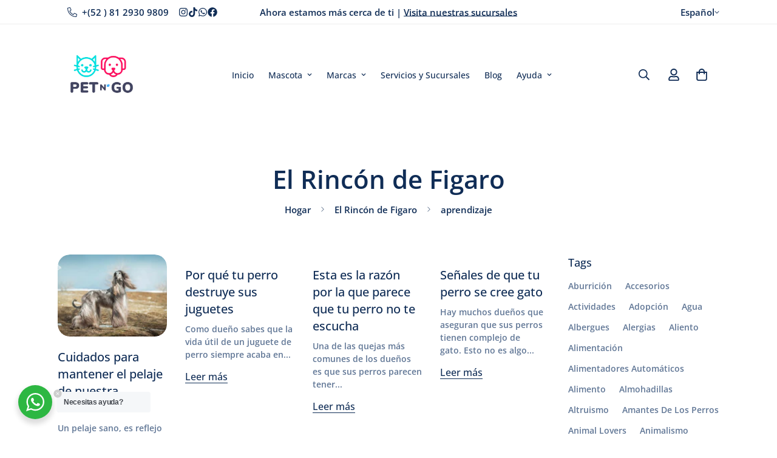

--- FILE ---
content_type: text/html; charset=utf-8
request_url: https://www.petngo.com.mx/blogs/blog-petngo-el-rincon-tips-mascotas/tagged/aprendizaje
body_size: 42464
content:

<!doctype html>
<html
  class="no-js  m:overflow-hidden"
  lang="es"
  data-template="blog"
  
>
  <head>


    <meta charset="utf-8">
    <meta http-equiv="X-UA-Compatible" content="IE=edge">
    <meta name="viewport" content="width=device-width, initial-scale=1, maximum-scale=1.0, user-scalable=0">
    <meta name="theme-color" content="">
    <link rel="canonical" href="https://www.petngo.com.mx/blogs/blog-petngo-el-rincon-tips-mascotas/tagged/aprendizaje">
    <link rel="preconnect" href="https://fonts.shopifycdn.com" crossorigin>
    <link rel="preconnect" href="https://cdn.shopify.com" crossorigin><link rel="shortcut icon" type="image/png" href="//www.petngo.com.mx/cdn/shop/files/Favicon_38b0c0f1-7ce2-4113-9542-bf06fb59aa9d.png?crop=center&height=32&v=1675986775&width=32"><title>Blog de pet n&#39;GO - El Rincón de Fígaro | Tips y Consejos para Mascotas &ndash; Etiquetado &quot;aprendizaje&quot; &ndash; Pet n&#39;GO</title><meta name="description" content="En el Blog de pet n&#39;GO, podrás encontrar tips y consejos súper útiles para tus perros y gatos. Descubre que alimentos son mas adecuados, que ingredientes contienen, que juguetes son necesarios para una buena salud mental de tu cachorro y mucho mas. Tips de nutrición para perros, tips para gatos y más."><meta property="og:site_name" content="Pet n&#39;GO">
<meta property="og:url" content="https://www.petngo.com.mx/blogs/blog-petngo-el-rincon-tips-mascotas/tagged/aprendizaje">
<meta property="og:title" content="Blog de pet n&#39;GO - El Rincón de Fígaro | Tips y Consejos para Mascotas">
<meta property="og:type" content="website">
<meta property="og:description" content="En el Blog de pet n&#39;GO, podrás encontrar tips y consejos súper útiles para tus perros y gatos. Descubre que alimentos son mas adecuados, que ingredientes contienen, que juguetes son necesarios para una buena salud mental de tu cachorro y mucho mas. Tips de nutrición para perros, tips para gatos y más."><meta property="og:image" content="http://www.petngo.com.mx/cdn/shop/files/Asset_2FINAL_-_copia3v1.png?v=1750355419">
<meta property="og:image:secure_url" content="https://www.petngo.com.mx/cdn/shop/files/Asset_2FINAL_-_copia3v1.png?v=1750355419">
<meta property="og:image:width" content="3938">
<meta property="og:image:height" content="673"><meta name="twitter:card" content="summary_large_image">
<meta name="twitter:title" content="Blog de pet n&#39;GO - El Rincón de Fígaro | Tips y Consejos para Mascotas">
<meta name="twitter:description" content="En el Blog de pet n&#39;GO, podrás encontrar tips y consejos súper útiles para tus perros y gatos. Descubre que alimentos son mas adecuados, que ingredientes contienen, que juguetes son necesarios para una buena salud mental de tu cachorro y mucho mas. Tips de nutrición para perros, tips para gatos y más.">


  <link rel="preload" as="font" href="//www.petngo.com.mx/cdn/fonts/open_sans/opensans_n6.15aeff3c913c3fe570c19cdfeed14ce10d09fb08.woff2" type="font/woff2" crossorigin>
  <link rel="preload" as="font" href="//www.petngo.com.mx/cdn/fonts/open_sans/opensans_n7.a9393be1574ea8606c68f4441806b2711d0d13e4.woff2" type="font/woff2" crossorigin>
  

  <link rel="preload" as="font" href="//www.petngo.com.mx/cdn/fonts/open_sans/opensans_n6.15aeff3c913c3fe570c19cdfeed14ce10d09fb08.woff2" type="font/woff2" crossorigin>
  
<style>
  @font-face {  font-family: "Open Sans";  font-weight: 600;  font-style: normal;  font-display: swap;  src: url("//www.petngo.com.mx/cdn/fonts/open_sans/opensans_n6.15aeff3c913c3fe570c19cdfeed14ce10d09fb08.woff2") format("woff2"),       url("//www.petngo.com.mx/cdn/fonts/open_sans/opensans_n6.14bef14c75f8837a87f70ce22013cb146ee3e9f3.woff") format("woff");}@font-face {  font-family: "Open Sans";  font-weight: 800;  font-style: normal;  font-display: swap;  src: url("//www.petngo.com.mx/cdn/fonts/open_sans/opensans_n8.8397a8153d7172f9fd2b668340b216c70cae90a5.woff2") format("woff2"),       url("//www.petngo.com.mx/cdn/fonts/open_sans/opensans_n8.e6b8c8da9a85739da8727944118b210848d95f08.woff") format("woff");}@font-face {  font-family: "Open Sans";  font-weight: 500;  font-style: normal;  font-display: swap;  src: url("//www.petngo.com.mx/cdn/fonts/open_sans/opensans_n5.500dcf21ddee5bc5855ad3a20394d3bc363c217c.woff2") format("woff2"),       url("//www.petngo.com.mx/cdn/fonts/open_sans/opensans_n5.af1a06d824dccfb4d400ba874ef19176651ec834.woff") format("woff");}:root {  --font-stack-header: "Open Sans", sans-serif;  --font-style-header: normal;  --font-weight-header: 600;  --font-weight-header--bolder: 800;  --font-weight-header--lighter: 500;}@font-face {  font-family: "Open Sans";  font-weight: 600;  font-style: normal;  font-display: swap;  src: url("//www.petngo.com.mx/cdn/fonts/open_sans/opensans_n6.15aeff3c913c3fe570c19cdfeed14ce10d09fb08.woff2") format("woff2"),       url("//www.petngo.com.mx/cdn/fonts/open_sans/opensans_n6.14bef14c75f8837a87f70ce22013cb146ee3e9f3.woff") format("woff");}@font-face {  font-family: "Open Sans";  font-weight: 700;  font-style: normal;  font-display: swap;  src: url("//www.petngo.com.mx/cdn/fonts/open_sans/opensans_n7.a9393be1574ea8606c68f4441806b2711d0d13e4.woff2") format("woff2"),       url("//www.petngo.com.mx/cdn/fonts/open_sans/opensans_n7.7b8af34a6ebf52beb1a4c1d8c73ad6910ec2e553.woff") format("woff");}@font-face {  font-family: "Open Sans";  font-weight: 800;  font-style: normal;  font-display: swap;  src: url("//www.petngo.com.mx/cdn/fonts/open_sans/opensans_n8.8397a8153d7172f9fd2b668340b216c70cae90a5.woff2") format("woff2"),       url("//www.petngo.com.mx/cdn/fonts/open_sans/opensans_n8.e6b8c8da9a85739da8727944118b210848d95f08.woff") format("woff");}@font-face {  font-family: "Open Sans";  font-weight: 600;  font-style: italic;  font-display: swap;  src: url("//www.petngo.com.mx/cdn/fonts/open_sans/opensans_i6.828bbc1b99433eacd7d50c9f0c1bfe16f27b89a3.woff2") format("woff2"),       url("//www.petngo.com.mx/cdn/fonts/open_sans/opensans_i6.a79e1402e2bbd56b8069014f43ff9c422c30d057.woff") format("woff");}@font-face {  font-family: "Open Sans";  font-weight: 700;  font-style: italic;  font-display: swap;  src: url("//www.petngo.com.mx/cdn/fonts/open_sans/opensans_i7.916ced2e2ce15f7fcd95d196601a15e7b89ee9a4.woff2") format("woff2"),       url("//www.petngo.com.mx/cdn/fonts/open_sans/opensans_i7.99a9cff8c86ea65461de497ade3d515a98f8b32a.woff") format("woff");}:root {  --font-weight-body--bold: 700;  --font-weight-body--bolder: 800;  --font-stack-body: "Open Sans", sans-serif;  --font-style-body: normal;  --font-weight-body: 600;}
</style>
<style>
  html {
    font-size: calc(var(--font-base-size, 16) * 1px);
    -webkit-font-smoothing: antialiased;
    height: 100%;
    scroll-behavior: smooth;
  }
  body {
    margin: 0;
    font-family: var(--font-stack-body);
    font-weight: var(--font-weight-body);
    font-style: var(--font-style-body);
    color: rgb(var(--color-foreground));
    font-size: calc(var(--font-base-size, 16) * 1px);
    line-height: calc(var(--base-line-height) * 1px);
    background-color: rgb(var(--color-background));
    position: relative;
    min-height: 100%;
  }

  body,
  html {
    overflow-x: clip;
  }

  html.prevent-scroll,
  html.prevent-scroll body {
    height: auto;
    overflow: hidden !important;
  }

  html.prevent-scroll {
    padding-right: var(--m-scrollbar-width);
  }

  h1,
  h2,
  h3,
  h4,
  h5,
  h6 {
    font-family: var(--font-stack-header);
    font-weight: var(--font-weight-header);
    font-style: var(--font-style-header);
    color: rgb(var(--color-heading));
    line-height: normal;
    letter-spacing: var(--heading-letter-spacing);
  }
  h1,
  .h1 {
    font-size: calc(((var(--font-h1-mobile)) / (var(--font-base-size))) * 1rem);
    line-height: 1.278;
  }

  h2,
  .h2 {
    font-size: calc(((var(--font-h2-mobile)) / (var(--font-base-size))) * 1rem);
    line-height: 1.267;
  }

  h3,
  .h3 {
    font-size: calc(((var(--font-h3-mobile)) / (var(--font-base-size))) * 1rem);
    line-height: 1.36;
  }

  h4,
  .h4 {
    font-size: calc(((var(--font-h4-mobile)) / (var(--font-base-size))) * 1rem);
    line-height: 1.4;
  }

  h5,
  .h5 {
    font-size: calc(((var(--font-h5-mobile)) / (var(--font-base-size))) * 1rem);
    line-height: 1.5;
  }

  h6,
  .h6 {
    font-size: calc(((var(--font-h6-mobile)) / (var(--font-base-size))) * 1rem);
    line-height: 1.5;
  }

  @media only screen and (min-width: 768px) {
    .h1,
    h1 {
      font-size: calc(((var(--font-h1-tablet)) / (var(--font-base-size))) * 1rem);
      line-height: 1.238;
    }
    .h2,
    h2 {
      font-size: calc(((var(--font-h2-tablet)) / (var(--font-base-size))) * 1rem);
      line-height: 1.235;
    }
    h3,
    .h3 {
      font-size: calc(((var(--font-h3-tablet)) / (var(--font-base-size))) * 1rem);
      line-height: 1.36;
    }
    h4,
    .h4 {
      font-size: calc(((var(--font-h4-tablet)) / (var(--font-base-size))) * 1rem);
      line-height: 1.4;
    }
  }

  @media only screen and (min-width: 1280px) {
    .h1,
    h1 {
      font-size: calc(((var(--font-h1-desktop)) / (var(--font-base-size))) * 1rem);
      line-height: 1.167;
    }
    .h2,
    h2 {
      font-size: calc(((var(--font-h2-desktop)) / (var(--font-base-size))) * 1rem);
      line-height: 1.238;
    }
    h3,
    .h3 {
      font-size: calc(((var(--font-h3-desktop)) / (var(--font-base-size))) * 1rem);
      line-height: 1.278;
    }
    h4,
    .h4 {
      font-size: calc(((var(--font-h4-desktop)) / (var(--font-base-size))) * 1rem);
      line-height: 1.333;
    }
    h5,
    .h5 {
      font-size: calc(((var(--font-h5-desktop)) / (var(--font-base-size))) * 1rem);
    }
    h6,
    .h6 {
      font-size: calc(((var(--font-h6-desktop)) / (var(--font-base-size))) * 1rem);
    }
  }
  [style*='--aspect-ratio'] {
    position: relative;
    overflow: hidden;
  }
  [style*='--aspect-ratio']:before {
    display: block;
    width: 100%;
    content: '';
    height: 0px;
  }
  [style*='--aspect-ratio'] > *:first-child {
    top: 0;
    left: 0;
    right: 0;
    position: absolute !important;
    object-fit: cover;
    width: 100%;
    height: 100%;
  }
  [style*='--aspect-ratio']:before {
    padding-top: calc(100% / (0.0001 + var(--aspect-ratio, 16/9)));
  }
  @media (max-width: 767px) {
    [style*='--aspect-ratio']:before {
      padding-top: calc(100% / (0.0001 + var(--aspect-ratio-mobile, var(--aspect-ratio, 16/9))));
    }
  }
  .swiper-wrapper {
    display: flex;
  }
  .swiper-container:not(.swiper-container-initialized) .swiper-slide {
    width: calc(100% / var(--items, 1));
    flex: 0 0 auto;
  }
  @media (max-width: 1023px) {
    .swiper-container:not(.swiper-container-initialized) .swiper-slide {
      min-width: 40vw;
      flex: 0 0 auto;
    }
  }
  @media (max-width: 767px) {
    .swiper-container:not(.swiper-container-initialized) .swiper-slide {
      min-width: 66vw;
      flex: 0 0 auto;
    }
  }
</style>
<link href="//www.petngo.com.mx/cdn/shop/t/230/assets/main.css?v=110312531101154272181750369618" rel="stylesheet" type="text/css" media="all" />
<style data-shopify>
:root,.m-color-default {
      --color-background: 255,255,255;
      --color-background-secondary: 245,245,245;
  		
  	  --gradient-background: #ffffff;
  		
  		--color-foreground: 34,34,34;
  		--color-foreground-secondary: 102,102,102;
      --color-heading: 34,34,34;
  		--color-button: 0,0,0;
  		--color-button-text: 255,255,255;
  		--color-outline-button: 0,0,0;
      --color-button-hover: 34, 34, 34;
      --color-button-text-hover: 255, 255, 255;
  		--color-border: 238,238,238;
  		--color-price-sale: 232,78,78;
  		--color-price-regular: 0,0,0;
  		--color-form-field: 255,255,255;
  		--color-form-field-text: 0,0,0;
  		--color-tooltip: 34,34,34;
  		--color-tooltip-text: 255,255,255;
  	}
  
.m-color-dark {
      --color-background: 0,0,0;
      --color-background-secondary: 245,245,245;
  		
  	  --gradient-background: #000000;
  		
  		--color-foreground: 255,255,255;
  		--color-foreground-secondary: 255,255,255;
      --color-heading: 255,255,255;
  		--color-button: 255,255,255;
  		--color-button-text: 34,34,34;
  		--color-outline-button: 255,255,255;
      --color-button-hover: 255, 255, 255;
      --color-button-text-hover: 34, 34, 34;
  		--color-border: 75,75,75;
  		--color-price-sale: 232,78,78;
  		--color-price-regular: 255,255,255;
  		--color-form-field: 255,255,255;
  		--color-form-field-text: 34,34,34;
  		--color-tooltip: 255,255,255;
  		--color-tooltip-text: 34,34,34;
  	}
  
.m-color-footer {
      --color-background: 245,245,245;
      --color-background-secondary: 245,245,245;
  		
  	  --gradient-background: #f5f5f5;
  		
  		--color-foreground: 0,0,0;
  		--color-foreground-secondary: 102,102,102;
      --color-heading: 34,34,34;
  		--color-button: 34,34,34;
  		--color-button-text: 255,255,255;
  		--color-outline-button: 34,34,34;
      --color-button-hover: 34, 34, 34;
      --color-button-text-hover: 255, 255, 255;
  		--color-border: 222,222,222;
  		--color-price-sale: 232,78,78;
  		--color-price-regular: 0,0,0;
  		--color-form-field: 255,255,255;
  		--color-form-field-text: 0,0,0;
  		--color-tooltip: 34,34,34;
  		--color-tooltip-text: 255,255,255;
  	}
  
.m-color-badge-hot {
      --color-background: 154,132,200;
      --color-background-secondary: 245,245,245;
  		
  	  --gradient-background: #9a84c8;
  		
  		--color-foreground: 255,255,255;
  		--color-foreground-secondary: 255,255,255;
      --color-heading: 255,255,255;
  		--color-button: 255,255,255;
  		--color-button-text: 34,34,34;
  		--color-outline-button: 255,255,255;
      --color-button-hover: 255, 255, 255;
      --color-button-text-hover: 34, 34, 34;
  		--color-border: 222,222,222;
  		--color-price-sale: 255,255,255;
  		--color-price-regular: 255,255,255;
  		--color-form-field: 255,255,255;
  		--color-form-field-text: 0,0,0;
  		--color-tooltip: 255,255,255;
  		--color-tooltip-text: 34,34,34;
  	}
  
.m-color-badge-new {
      --color-background: 73,165,148;
      --color-background-secondary: 245,245,245;
  		
  	  --gradient-background: #49a594;
  		
  		--color-foreground: 255,255,255;
  		--color-foreground-secondary: 255,255,255;
      --color-heading: 255,255,255;
  		--color-button: 255,255,255;
  		--color-button-text: 34,34,34;
  		--color-outline-button: 255,255,255;
      --color-button-hover: 255, 255, 255;
      --color-button-text-hover: 34, 34, 34;
  		--color-border: 222,222,222;
  		--color-price-sale: 255,255,255;
  		--color-price-regular: 255,255,255;
  		--color-form-field: 255,255,255;
  		--color-form-field-text: 0,0,0;
  		--color-tooltip: 255,255,255;
  		--color-tooltip-text: 34,34,34;
  	}
  
.m-color-badge-sale {
      --color-background: 218,63,63;
      --color-background-secondary: 245,245,245;
  		
  	  --gradient-background: #da3f3f;
  		
  		--color-foreground: 255,255,255;
  		--color-foreground-secondary: 255,255,255;
      --color-heading: 255,255,255;
  		--color-button: 255,255,255;
  		--color-button-text: 34,34,34;
  		--color-outline-button: 255,255,255;
      --color-button-hover: 255, 255, 255;
      --color-button-text-hover: 34, 34, 34;
  		--color-border: 222,222,222;
  		--color-price-sale: 255,255,255;
  		--color-price-regular: 255,255,255;
  		--color-form-field: 255,255,255;
  		--color-form-field-text: 0,0,0;
  		--color-tooltip: 255,255,255;
  		--color-tooltip-text: 34,34,34;
  	}
  
.m-color-scheme-cee058e4-58e3-46aa-9af9-219dadc79066 {
      --color-background: 242,242,242;
      --color-background-secondary: 242,242,242;
  		
  	  --gradient-background: #f2f2f2;
  		
  		--color-foreground: 97,119,150;
  		--color-foreground-secondary: 102,102,102;
      --color-heading: 34,34,34;
  		--color-button: 0,0,0;
  		--color-button-text: 255,255,255;
  		--color-outline-button: 0,0,0;
      --color-button-hover: 34, 34, 34;
      --color-button-text-hover: 255, 255, 255;
  		--color-border: 238,238,238;
  		--color-price-sale: 232,78,78;
  		--color-price-regular: 0,0,0;
  		--color-form-field: 242,242,242;
  		--color-form-field-text: 0,0,0;
  		--color-tooltip: 34,34,34;
  		--color-tooltip-text: 255,255,255;
  	}
  
.m-color-scheme-09e5b5b4-774c-4b6c-8025-416ced49cc74 {
      --color-background: 223,248,239;
      --color-background-secondary: 245,245,245;
  		
  	  --gradient-background: #dff8ef;
  		
  		--color-foreground: 34,34,34;
  		--color-foreground-secondary: 102,102,102;
      --color-heading: 34,34,34;
  		--color-button: 0,0,0;
  		--color-button-text: 255,255,255;
  		--color-outline-button: 0,0,0;
      --color-button-hover: 34, 34, 34;
      --color-button-text-hover: 255, 255, 255;
  		--color-border: 238,238,238;
  		--color-price-sale: 232,78,78;
  		--color-price-regular: 0,0,0;
  		--color-form-field: 255,255,255;
  		--color-form-field-text: 0,0,0;
  		--color-tooltip: 34,34,34;
  		--color-tooltip-text: 255,255,255;
  	}
  
.m-color-scheme-c7745e94-bed0-44ea-84e2-2b7b9171914a {
      --color-background: 255,255,255;
      --color-background-secondary: 248,248,248;
  		
  	  --gradient-background: #ffffff;
  		
  		--color-foreground: 16,45,86;
  		--color-foreground-secondary: 97,119,150;
      --color-heading: 16,45,86;
  		--color-button: 255,16,96;
  		--color-button-text: 255,255,255;
  		--color-outline-button: 255,16,96;
      --color-button-hover: 255, 16, 96;
      --color-button-text-hover: 255, 255, 255;
  		--color-border: 238,238,238;
  		--color-price-sale: 255,0,0;
  		--color-price-regular: 255,16,96;
  		--color-form-field: 255,255,255;
  		--color-form-field-text: 16,45,86;
  		--color-tooltip: 34,34,34;
  		--color-tooltip-text: 255,255,255;
  	}
  
.m-color-scheme-5eea9d01-b71c-4cc6-9b56-6a9d096d8504 {
      --color-background: 255,16,96;
      --color-background-secondary: 245,245,245;
  		
  	  --gradient-background: #ff1060;
  		
  		--color-foreground: 255,255,255;
  		--color-foreground-secondary: 102,102,102;
      --color-heading: 34,34,34;
  		--color-button: 16,45,86;
  		--color-button-text: 255,255,255;
  		--color-outline-button: 16,45,86;
      --color-button-hover: 34, 34, 34;
      --color-button-text-hover: 255, 255, 255;
  		--color-border: 238,238,238;
  		--color-price-sale: 232,78,78;
  		--color-price-regular: 0,0,0;
  		--color-form-field: 255,255,255;
  		--color-form-field-text: 0,0,0;
  		--color-tooltip: 34,34,34;
  		--color-tooltip-text: 255,255,255;
  	}
  
.m-color-scheme-2ddd7fb0-4e93-4921-a38f-0a6c4485150e {
      --color-background: 255,255,255;
      --color-background-secondary: 245,245,245;
  		
  	  --gradient-background: #ffffff;
  		
  		--color-foreground: 16,45,86;
  		--color-foreground-secondary: 117,138,168;
      --color-heading: 16,45,86;
  		--color-button: 16,45,86;
  		--color-button-text: 255,255,255;
  		--color-outline-button: 0,0,0;
      --color-button-hover: 255, 16, 96;
      --color-button-text-hover: 255, 255, 255;
  		--color-border: 238,238,238;
  		--color-price-sale: 232,78,78;
  		--color-price-regular: 0,0,0;
  		--color-form-field: 242,242,242;
  		--color-form-field-text: 97,119,150;
  		--color-tooltip: 34,34,34;
  		--color-tooltip-text: 255,255,255;
  	}
  
  .m-color-default, .m-color-dark, .m-color-footer, .m-color-badge-hot, .m-color-badge-new, .m-color-badge-sale, .m-color-scheme-cee058e4-58e3-46aa-9af9-219dadc79066, .m-color-scheme-09e5b5b4-774c-4b6c-8025-416ced49cc74, .m-color-scheme-c7745e94-bed0-44ea-84e2-2b7b9171914a, .m-color-scheme-5eea9d01-b71c-4cc6-9b56-6a9d096d8504, .m-color-scheme-2ddd7fb0-4e93-4921-a38f-0a6c4485150e {
  	color: rgb(var(--color-foreground));
  	background-color: rgb(var(--color-background));
  }:root {     /* ANIMATIONS */  	--m-duration-short: .1s;     --m-duration-default: .25s;     --m-duration-long: .5s;     --m-duration-image: .65s;     --m-duration-animate: 1s;     --m-animation-duration: 600ms;     --m-animation-fade-in-up: m-fade-in-up var(--m-animation-duration) cubic-bezier(0, 0, 0.3, 1) forwards;     --m-animation-fade-in-left: m-fade-in-left var(--m-animation-duration) cubic-bezier(0, 0, 0.3, 1) forwards;     --m-animation-fade-in-right: m-fade-in-right var(--m-animation-duration) cubic-bezier(0, 0, 0.3, 1) forwards;     --m-animation-fade-in-left-rtl: m-fade-in-left-rtl var(--m-animation-duration) cubic-bezier(0, 0, 0.3, 1) forwards;     --m-animation-fade-in-right-rtl: m-fade-in-right-rtl var(--m-animation-duration) cubic-bezier(0, 0, 0.3, 1) forwards;     --m-animation-fade-in: m-fade-in calc(var(--m-animation-duration) * 2) cubic-bezier(0, 0, 0.3, 1);     --m-animation-zoom-fade: m-zoom-fade var(--m-animation-duration) ease forwards;  	/* BODY */  	--base-line-height: 28;   /* INPUTS */   --inputs-border-width: 1px;  	--inputs-radius: 5px;  	/* BUTTON */  	--btn-letter-spacing: 0px;  	--btn-border-radius: 0px;  	--btn-border-width: 1px;  	--btn-line-height: 20px;  	  	/* COUNT BUBBLE */  	--color-cart-wishlist-count: #ffffff;  	--bg-cart-wishlist-count: #ff1060;  	/* OVERLAY */  	--color-image-overlay: #f2f2f2;  	--opacity-image-overlay: 0.2;  	/* Notification */  	--color-success: 58,135,53;  	--color-warning: 210,134,26;    --color-error: 218, 63, 63;    --color-error-bg: #fbeaea;    --color-warning-bg: #faecd7;    --color-success-bg: #d1eccf;  	/* CUSTOM COLOR */  	--text-black: 0,0,0;  	--text-white: 255,255,255;  	--bg-black: 0,0,0;  	--bg-white: 255,255,255;  	--rounded-full: 9999px;  	--bg-card-placeholder: rgba(243,243,243,1);  	--arrow-select-box: url(//www.petngo.com.mx/cdn/shop/t/230/assets/ar-down.svg?v=92728264558441377851750369619);  	/* FONT SIZES */  	--font-base-size: 14;  	--font-btn-size: 16px;  	--font-btn-weight: 500;  	--font-h1-desktop: 60;  	--font-h1-tablet: 42;  	--font-h1-mobile: 36;  	--font-h2-desktop: 42;  	--font-h2-tablet: 33;  	--font-h2-mobile: 29;  	--font-h3-desktop: 26;  	--font-h3-tablet: 20;  	--font-h3-mobile: 18;  	--font-h4-desktop: 24;  	--font-h4-tablet: 19;  	--font-h4-mobile: 19;  	--font-h5-desktop: 15;  	--font-h5-mobile: 14;  	--font-h6-desktop: 14;  	--font-h6-mobile: 14;  	--heading-letter-spacing: 0px;   --arrow-down-url: url(//www.petngo.com.mx/cdn/shop/t/230/assets/arrow-down.svg?v=157552497485556416461750369617);   --arrow-down-white-url: url(//www.petngo.com.mx/cdn/shop/t/230/assets/arrow-down-white.svg?v=70535736727834135531750369619);   --product-title-line-clamp: 2;  	--spacing-sections-desktop: 50px;   --spacing-sections-laptop: 40px;   --spacing-sections-tablet: 30px;   --spacing-sections-mobile: 48px;  	/* LAYOUT */  	--container-width: 1100px;   --fluid-container-width: 1620px;   --fluid-container-offset: 95px;   /* CORNER RADIUS */   --blocks-radius: 0px;   --medium-blocks-radius: 0px;   --pcard-radius: 0px;  }
</style><link rel="stylesheet" href="//www.petngo.com.mx/cdn/shop/t/230/assets/cart.css?v=35059578243249683521750369618" media="print" onload="this.media='all'">
<noscript><link href="//www.petngo.com.mx/cdn/shop/t/230/assets/cart.css?v=35059578243249683521750369618" rel="stylesheet" type="text/css" media="all" /></noscript><link href="//www.petngo.com.mx/cdn/shop/t/230/assets/vendor.css?v=78734522753772538311750369617" rel="stylesheet" type="text/css" media="all" /><link rel="stylesheet" href="//www.petngo.com.mx/cdn/shop/t/230/assets/custom-style.css?v=68377333970908838601750369618" media="print" onload="this.media='all'">
<link rel="stylesheet" href="//www.petngo.com.mx/cdn/shop/t/230/assets/custom.css?v=105997007003712207781750369663" media="print" onload="this.media='all'">
<noscript><link href="//www.petngo.com.mx/cdn/shop/t/230/assets/custom-style.css?v=68377333970908838601750369618" rel="stylesheet" type="text/css" media="all" /></noscript>
<noscript><link href="//www.petngo.com.mx/cdn/shop/t/230/assets/custom.css?v=105997007003712207781750369663" rel="stylesheet" type="text/css" media="all" /></noscript><style data-shopify>.sf__index-slideshow .slide__block-description {  text-transform: uppercase;  letter-spacing: 0.1em;  line-height: 21px;  font-size: 14px;  margin-bottom: 36px;  color: var(--color-text-body);}.sf__index-slideshow .slide__block-title {  line-height: 1.167;  margin-bottom: 12px;}.sf__custom-html-block1 .m-scroll {  height: 56px;}.sf__index-press .rte p {  font-size: 24px;  line-height: 36px;}.sf__footer-block-newsletter .sf__footer-block-title {  font-size: 40px;  line-height: 1.3;  margin-bottom: 12px;}.sf__footer-form-newsletter .form-control {  border-color: #000;  border-radius: 0;}.sf-header .sf-search__form:not(.mobile).icon-left {  border-color: #fff;}.sf__footer-block-title {  font-size: 20px;  line-height: 32px;}.sf__pcard-name {  text-transform: uppercase;}.sf__pcard-price .prod__price {  font-weight: 600;}.sf__pcard-price.price--on-sale .prod__price {  color: #b22234;}.sf__scrolling-text .sf__scrolling-text-inner a em {  font-size: 14px;  letter-spacing: 2px;  font-weight: 500;}.sf-header .sf-search-form {  border: solid;  border-width: 1.5px;}.sf-breadcrumb {color: #aeb5c1;}.sf-header:not(.stuck) .sf-header__desktop .sf-logo {  padding-top: 20px;  padding-bottom: 20px;}.sf__index-custom-content a.sf__btn-link::after,.sf__index-custom-content a.sf__btn-link::before,.sf__index-custom-content-1 .image-card__inner .image-card__content a.sf__btn-link::after,.sf__index-custom-content-1 .image-card__inner .image-card__content a.sf__btn-link::before {  height: 1px;}.sf__index-custom-content-1 .image-card__inner .image-card__content .image__card-heading {  line-height: 1.3;}.sf__index-hero .sf-hero__subtitle {  text-transform: capitalize;  font-size: 20px;  line-height: 1.6;  margin-bottom: 20px;}.sf__index-hero .sf-hero__title {  line-height: 1.167;  margin-bottom: 12px;}.sf__index-hero .sf-hero__text,.sf__index-custom-content .rte p {  font-size: 14px;  line-height: 21px;  text-transform: uppercase;  letter-spacing: 0.1em;  margin-bottom: 36px;  color: var(--color-body-text);}.sf__newsletter-block-desc {  margin-bottom: 16px;  color: var(--color-body-text);  text-transform: uppercase;  letter-spacing: 0.1em;  font-size: 14px;  line-height: 1.5;}@media (min-width: 1280px) {  .sf__index-custom-content h3 {    font-size: 40px;    line-height: 1.3;    margin-bottom: 20px;  }}@media (min-width: 1536px) {  .sf__index-custom-content-1 .image-card__inner .image-card__content .image__card-heading {    font-size: 40px;    margin-bottom: 30px;  }}@media (max-width: 767px) {  .sf__index-custom-content-1 .image-card__content {    padding-left: 0;    padding-right: 0;  }  .sf__index-custom-content-1 .image-card__content .image-card__content-inner {    width: 100%;    text-align: left;  }  .sf__index-custom-content h3 br,  .sf__index-custom-content-1 .image-card__content .image__card-heading br {    display: none;  }  .sf__index-custom-content-1 .image-card__inner .image-card__content .image__card-heading {    margin-bottom: 5px;  }  .sf__index-custom-content .sf-custom__block {    width: 100%;  }  .sf__index-custom-content .rte p {    margin-bottom: 0;  }  .sf__index-custom-content .sf-custom__text-cta {    margin-top: 10px;  }  .sf__index-custom-content .sf-custom__block--text {    margin-top: -30px;  }  .sf__index-slideshow .sf__mobile-button,  .sf__index-hero .sf-hero__btn,  .sf__index-hero .sf-hero__btn a.sf__btn {    width: 100%;  }}.prose :where(a):not(:where([class~=not-prose] *)) {color: #3273ff !important;}.sf__btn.sf__btn-primary, a.sf__btn.sf__btn-primary, button.sf__btn.sf__btn-primary { border-radius: 50px !important;}
</style>


<script src="//www.petngo.com.mx/cdn/shop/t/230/assets/product-list.js?v=133975944838759569291750369619" defer="defer"></script>
<script src="//www.petngo.com.mx/cdn/shop/t/230/assets/vendor.js?v=178292703865690477031750369618" defer="defer"></script>
    <script src="//www.petngo.com.mx/cdn/shop/t/230/assets/theme-global.js?v=135766010945274090491750369619" defer="defer"></script><script src="//www.petngo.com.mx/cdn/shop/t/230/assets/animations.js?v=155369821993258477171750369618" defer="defer"></script><script>window.performance && window.performance.mark && window.performance.mark('shopify.content_for_header.start');</script><meta name="google-site-verification" content="yEf_Fy7-CUR7C-uQfODZlOdvRMmtaKyCeXQIX1vfaFg">
<meta name="google-site-verification" content="hN9D534vtJztqzGmhTZwNxqkVxYGp1Znj25bK8bSsYQ">
<meta name="google-site-verification" content="UIM-ei2M5sqJ9PsXRXtJhCF8CVgYcwg75VA2idtYaXA">
<meta name="facebook-domain-verification" content="odsm0ijuf2z4chb388dap6dfyfofoj">
<meta name="facebook-domain-verification" content="r99icfd2lvx70lk2l05bmgl0rgp2zc">
<meta id="shopify-digital-wallet" name="shopify-digital-wallet" content="/1023742/digital_wallets/dialog">
<meta name="shopify-checkout-api-token" content="b67216168bcdc994a4916dab834fc976">
<meta id="in-context-paypal-metadata" data-shop-id="1023742" data-venmo-supported="false" data-environment="production" data-locale="es_ES" data-paypal-v4="true" data-currency="MXN">
<link rel="alternate" type="application/atom+xml" title="Feed" href="/blogs/blog-petngo-el-rincon-tips-mascotas/tagged/aprendizaje.atom" />
<link rel="alternate" hreflang="x-default" href="https://www.petngo.com.mx/blogs/blog-petngo-el-rincon-tips-mascotas/tagged/aprendizaje">
<link rel="alternate" hreflang="es" href="https://www.petngo.com.mx/blogs/blog-petngo-el-rincon-tips-mascotas/tagged/aprendizaje">
<link rel="alternate" hreflang="en" href="https://www.petngo.com.mx/en/blogs/blog-petngo-el-rincon-tips-mascotas/tagged/aprendizaje">
<script async="async" src="/checkouts/internal/preloads.js?locale=es-MX"></script>
<script id="shopify-features" type="application/json">{"accessToken":"b67216168bcdc994a4916dab834fc976","betas":["rich-media-storefront-analytics"],"domain":"www.petngo.com.mx","predictiveSearch":true,"shopId":1023742,"locale":"es"}</script>
<script>var Shopify = Shopify || {};
Shopify.shop = "petdepot.myshopify.com";
Shopify.locale = "es";
Shopify.currency = {"active":"MXN","rate":"1.0"};
Shopify.country = "MX";
Shopify.theme = {"name":"minimog-5-6-0","id":136759476298,"schema_name":"Minimog - OS 2.0","schema_version":"5.6.0","theme_store_id":null,"role":"main"};
Shopify.theme.handle = "null";
Shopify.theme.style = {"id":null,"handle":null};
Shopify.cdnHost = "www.petngo.com.mx/cdn";
Shopify.routes = Shopify.routes || {};
Shopify.routes.root = "/";</script>
<script type="module">!function(o){(o.Shopify=o.Shopify||{}).modules=!0}(window);</script>
<script>!function(o){function n(){var o=[];function n(){o.push(Array.prototype.slice.apply(arguments))}return n.q=o,n}var t=o.Shopify=o.Shopify||{};t.loadFeatures=n(),t.autoloadFeatures=n()}(window);</script>
<script id="shop-js-analytics" type="application/json">{"pageType":"blog"}</script>
<script defer="defer" async type="module" src="//www.petngo.com.mx/cdn/shopifycloud/shop-js/modules/v2/client.init-shop-cart-sync_-aut3ZVe.es.esm.js"></script>
<script defer="defer" async type="module" src="//www.petngo.com.mx/cdn/shopifycloud/shop-js/modules/v2/chunk.common_jR-HGkUL.esm.js"></script>
<script type="module">
  await import("//www.petngo.com.mx/cdn/shopifycloud/shop-js/modules/v2/client.init-shop-cart-sync_-aut3ZVe.es.esm.js");
await import("//www.petngo.com.mx/cdn/shopifycloud/shop-js/modules/v2/chunk.common_jR-HGkUL.esm.js");

  window.Shopify.SignInWithShop?.initShopCartSync?.({"fedCMEnabled":true,"windoidEnabled":true});

</script>
<script>(function() {
  var isLoaded = false;
  function asyncLoad() {
    if (isLoaded) return;
    isLoaded = true;
    var urls = ["https:\/\/cdn.shopify.com\/s\/files\/1\/0683\/1371\/0892\/files\/splmn-shopify-prod-August-31.min.js?v=1693985059\u0026shop=petdepot.myshopify.com","https:\/\/discount.orichi.info\/Content\/front.min.js?shop=petdepot.myshopify.com","\/\/cdn.shopify.com\/proxy\/bc9116a42972e168f301f24bf5056220b7c80c6f157a7af991505b278f9165e3\/huracdn.com\/js\/script.min.js?v=1.0.8\u0026shop=petdepot.myshopify.com\u0026sp-cache-control=cHVibGljLCBtYXgtYWdlPTkwMA","https:\/\/d1639lhkj5l89m.cloudfront.net\/js\/storefront\/uppromote.js?shop=petdepot.myshopify.com","https:\/\/cdn.nfcube.com\/instafeed-2e80482f38fcf965a8fe27e403e46645.js?shop=petdepot.myshopify.com"];
    for (var i = 0; i < urls.length; i++) {
      var s = document.createElement('script');
      s.type = 'text/javascript';
      s.async = true;
      s.src = urls[i];
      var x = document.getElementsByTagName('script')[0];
      x.parentNode.insertBefore(s, x);
    }
  };
  if(window.attachEvent) {
    window.attachEvent('onload', asyncLoad);
  } else {
    window.addEventListener('load', asyncLoad, false);
  }
})();</script>
<script id="__st">var __st={"a":1023742,"offset":-21600,"reqid":"e2b77112-f80b-40b3-aa8e-3d3615ace1f5-1768979780","pageurl":"www.petngo.com.mx\/blogs\/blog-petngo-el-rincon-tips-mascotas\/tagged\/aprendizaje","s":"blogs-1321992","u":"e39bbf9c6b88","p":"blog","rtyp":"blog","rid":1321992};</script>
<script>window.ShopifyPaypalV4VisibilityTracking = true;</script>
<script id="captcha-bootstrap">!function(){'use strict';const t='contact',e='account',n='new_comment',o=[[t,t],['blogs',n],['comments',n],[t,'customer']],c=[[e,'customer_login'],[e,'guest_login'],[e,'recover_customer_password'],[e,'create_customer']],r=t=>t.map((([t,e])=>`form[action*='/${t}']:not([data-nocaptcha='true']) input[name='form_type'][value='${e}']`)).join(','),a=t=>()=>t?[...document.querySelectorAll(t)].map((t=>t.form)):[];function s(){const t=[...o],e=r(t);return a(e)}const i='password',u='form_key',d=['recaptcha-v3-token','g-recaptcha-response','h-captcha-response',i],f=()=>{try{return window.sessionStorage}catch{return}},m='__shopify_v',_=t=>t.elements[u];function p(t,e,n=!1){try{const o=window.sessionStorage,c=JSON.parse(o.getItem(e)),{data:r}=function(t){const{data:e,action:n}=t;return t[m]||n?{data:e,action:n}:{data:t,action:n}}(c);for(const[e,n]of Object.entries(r))t.elements[e]&&(t.elements[e].value=n);n&&o.removeItem(e)}catch(o){console.error('form repopulation failed',{error:o})}}const l='form_type',E='cptcha';function T(t){t.dataset[E]=!0}const w=window,h=w.document,L='Shopify',v='ce_forms',y='captcha';let A=!1;((t,e)=>{const n=(g='f06e6c50-85a8-45c8-87d0-21a2b65856fe',I='https://cdn.shopify.com/shopifycloud/storefront-forms-hcaptcha/ce_storefront_forms_captcha_hcaptcha.v1.5.2.iife.js',D={infoText:'Protegido por hCaptcha',privacyText:'Privacidad',termsText:'Términos'},(t,e,n)=>{const o=w[L][v],c=o.bindForm;if(c)return c(t,g,e,D).then(n);var r;o.q.push([[t,g,e,D],n]),r=I,A||(h.body.append(Object.assign(h.createElement('script'),{id:'captcha-provider',async:!0,src:r})),A=!0)});var g,I,D;w[L]=w[L]||{},w[L][v]=w[L][v]||{},w[L][v].q=[],w[L][y]=w[L][y]||{},w[L][y].protect=function(t,e){n(t,void 0,e),T(t)},Object.freeze(w[L][y]),function(t,e,n,w,h,L){const[v,y,A,g]=function(t,e,n){const i=e?o:[],u=t?c:[],d=[...i,...u],f=r(d),m=r(i),_=r(d.filter((([t,e])=>n.includes(e))));return[a(f),a(m),a(_),s()]}(w,h,L),I=t=>{const e=t.target;return e instanceof HTMLFormElement?e:e&&e.form},D=t=>v().includes(t);t.addEventListener('submit',(t=>{const e=I(t);if(!e)return;const n=D(e)&&!e.dataset.hcaptchaBound&&!e.dataset.recaptchaBound,o=_(e),c=g().includes(e)&&(!o||!o.value);(n||c)&&t.preventDefault(),c&&!n&&(function(t){try{if(!f())return;!function(t){const e=f();if(!e)return;const n=_(t);if(!n)return;const o=n.value;o&&e.removeItem(o)}(t);const e=Array.from(Array(32),(()=>Math.random().toString(36)[2])).join('');!function(t,e){_(t)||t.append(Object.assign(document.createElement('input'),{type:'hidden',name:u})),t.elements[u].value=e}(t,e),function(t,e){const n=f();if(!n)return;const o=[...t.querySelectorAll(`input[type='${i}']`)].map((({name:t})=>t)),c=[...d,...o],r={};for(const[a,s]of new FormData(t).entries())c.includes(a)||(r[a]=s);n.setItem(e,JSON.stringify({[m]:1,action:t.action,data:r}))}(t,e)}catch(e){console.error('failed to persist form',e)}}(e),e.submit())}));const S=(t,e)=>{t&&!t.dataset[E]&&(n(t,e.some((e=>e===t))),T(t))};for(const o of['focusin','change'])t.addEventListener(o,(t=>{const e=I(t);D(e)&&S(e,y())}));const B=e.get('form_key'),M=e.get(l),P=B&&M;t.addEventListener('DOMContentLoaded',(()=>{const t=y();if(P)for(const e of t)e.elements[l].value===M&&p(e,B);[...new Set([...A(),...v().filter((t=>'true'===t.dataset.shopifyCaptcha))])].forEach((e=>S(e,t)))}))}(h,new URLSearchParams(w.location.search),n,t,e,['guest_login'])})(!0,!0)}();</script>
<script integrity="sha256-4kQ18oKyAcykRKYeNunJcIwy7WH5gtpwJnB7kiuLZ1E=" data-source-attribution="shopify.loadfeatures" defer="defer" src="//www.petngo.com.mx/cdn/shopifycloud/storefront/assets/storefront/load_feature-a0a9edcb.js" crossorigin="anonymous"></script>
<script data-source-attribution="shopify.dynamic_checkout.dynamic.init">var Shopify=Shopify||{};Shopify.PaymentButton=Shopify.PaymentButton||{isStorefrontPortableWallets:!0,init:function(){window.Shopify.PaymentButton.init=function(){};var t=document.createElement("script");t.src="https://www.petngo.com.mx/cdn/shopifycloud/portable-wallets/latest/portable-wallets.es.js",t.type="module",document.head.appendChild(t)}};
</script>
<script data-source-attribution="shopify.dynamic_checkout.buyer_consent">
  function portableWalletsHideBuyerConsent(e){var t=document.getElementById("shopify-buyer-consent"),n=document.getElementById("shopify-subscription-policy-button");t&&n&&(t.classList.add("hidden"),t.setAttribute("aria-hidden","true"),n.removeEventListener("click",e))}function portableWalletsShowBuyerConsent(e){var t=document.getElementById("shopify-buyer-consent"),n=document.getElementById("shopify-subscription-policy-button");t&&n&&(t.classList.remove("hidden"),t.removeAttribute("aria-hidden"),n.addEventListener("click",e))}window.Shopify?.PaymentButton&&(window.Shopify.PaymentButton.hideBuyerConsent=portableWalletsHideBuyerConsent,window.Shopify.PaymentButton.showBuyerConsent=portableWalletsShowBuyerConsent);
</script>
<script data-source-attribution="shopify.dynamic_checkout.cart.bootstrap">document.addEventListener("DOMContentLoaded",(function(){function t(){return document.querySelector("shopify-accelerated-checkout-cart, shopify-accelerated-checkout")}if(t())Shopify.PaymentButton.init();else{new MutationObserver((function(e,n){t()&&(Shopify.PaymentButton.init(),n.disconnect())})).observe(document.body,{childList:!0,subtree:!0})}}));
</script>
<link id="shopify-accelerated-checkout-styles" rel="stylesheet" media="screen" href="https://www.petngo.com.mx/cdn/shopifycloud/portable-wallets/latest/accelerated-checkout-backwards-compat.css" crossorigin="anonymous">
<style id="shopify-accelerated-checkout-cart">
        #shopify-buyer-consent {
  margin-top: 1em;
  display: inline-block;
  width: 100%;
}

#shopify-buyer-consent.hidden {
  display: none;
}

#shopify-subscription-policy-button {
  background: none;
  border: none;
  padding: 0;
  text-decoration: underline;
  font-size: inherit;
  cursor: pointer;
}

#shopify-subscription-policy-button::before {
  box-shadow: none;
}

      </style>

<script>window.performance && window.performance.mark && window.performance.mark('shopify.content_for_header.end');</script>

    <script>
      document.documentElement.className = document.documentElement.className.replace('no-js', 'js');
      if (Shopify.designMode) {
        document.documentElement.classList.add('shopify-design-mode');
      }
    </script>
    <script>window.MinimogTheme = {};window.MinimogLibs = {};window.MinimogStrings = {  addToCart: "Añadir a la cesta",  soldOut: "Agotado",  unavailable: "Indisponible",  inStock: "En stock",  lowStock: 'Stock bajo',  inventoryQuantityHtml: '<span class ="m-product-inventory__quantity"> {{ quantity }} </span> en stock',  inventoryLowQuantityHtml: 'Solo <span class ="m-product-inventory__quantity"> {{ quantity }} </span> izquierda',  checkout: "Verificar",  viewCart: "Ver carrito",  cartRemove: "Eliminar",  zipcodeValidate: "El código postal no puede estar en blanco",  noShippingRate: "No hay tarifas de envío para su dirección.",  shippingRatesResult: "Encontramos {{count}} tarifas de envío para su dirección",  recommendTitle: "Recomendación para ti",  shipping: "Envío",  add: "Agregar",  itemAdded: "Producto agregado al carrito exitosamente",  requiredField: "¡Por favor complete todos los campos obligatorios (*) antes de Agregar al carrito!",  hours: "horas",  mins: "minutos",  outOfStock: "Agotado",  sold: "Vendido",  available: "Disponible",  preorder: "Hacer un pedido",  sold_out_items_message: "El producto ya está agotado.",  unitPrice: "Precio unitario",  unitPriceSeparator: "por",  cartError: "Se produjo un error al actualizar su carrito. Inténtalo de nuevo.",  quantityError: "No hay suficientes artículos disponibles. Solo queda {{ quantity }}.' }}",  selectVariant: "Seleccione una variante antes de agregar el producto a su carrito.",  valideDateTimeDelivery: "Por favor elija la hora actual o futura."};window.MinimogThemeStyles = {  product: "https://www.petngo.com.mx/cdn/shop/t/230/assets/product.css?v=125051813082444491211750369618"};window.MinimogThemeScripts = {  productModel: "https://www.petngo.com.mx/cdn/shop/t/230/assets/product-model.js?v=74883181231862109891750369618",  productMedia: "https://www.petngo.com.mx/cdn/shop/t/230/assets/product-media.js?v=162792397983317663931750369617",  variantsPicker: "https://www.petngo.com.mx/cdn/shop/t/230/assets/variant-picker.js?v=66761027898496351631750369618",  productInfo: "https://www.petngo.com.mx/cdn/shop/t/230/assets/product-info.js?v=36157875774771073661750369618"};window.MinimogSettings = {  design_mode: false,  requestPath: "\/blogs\/blog-petngo-el-rincon-tips-mascotas\/tagged\/aprendizaje",  template: "blog",  templateName: "blog",currency_code: "MXN",  money_format: "${{amount}}",  base_url: window.location.origin + Shopify.routes.root,  money_with_currency_format: "${{amount}} MXN",  theme: {    id: 136759476298,    name: "minimog-5-6-0",    role: "main",    version: "5.6.0",    online_store_version: "2.0",    preview_url: "https://www.petngo.com.mx?preview_theme_id=136759476298",  },  shop_domain: "https:\/\/www.petngo.com.mx",  shop_locale: {    published: [{"shop_locale":{"locale":"es","enabled":true,"primary":true,"published":true}},{"shop_locale":{"locale":"en","enabled":true,"primary":false,"published":true}}],    current: "es",    primary: "es",  },  routes: {    root: "\/",    cart: "\/cart",    product_recommendations_url: "\/recommendations\/products",    cart_add_url: '/cart/add',    cart_change_url: '/cart/change',    cart_update_url: '/cart/update',    predictive_search_url: '/search/suggest',    search_url: '/search'  },  hide_unavailable_product_options: true,  pcard_image_ratio: "1\/1",  cookie_consent_allow: "Allow cookies",  cookie_consent_message: "This website uses cookies to ensure you get the best experience on our website.",  cookie_consent_placement: "bottom",  cookie_consent_learnmore_link: "https:\/\/www.cookiesandyou.com\/",  cookie_consent_learnmore: "Learn more",  cookie_consent_theme: "black",  cookie_consent_decline: "Decline",  show_cookie_consent: false,  product_colors: "red: #FF6961,\nyellow: #FDDA76,\nblack: #000000,\nblue: #8DB4D2,\ngreen: #C1E1C1,\npurple: #B19CD9,\nsilver: #EEEEEF,\nwhite: #FFFFFF,\nbrown: #836953,\nlight-brown: #feb035,\ndark-turquoise: #23cddc,\norange: #FFB347,\ntan: #E9D1BF,\nviolet: #B490B0,\npink: #FFD1DC,\ngrey: #E0E0E0,\nsky: #96BDC6,\npale-leaf: #CCD4BF",  use_ajax_atc: true,  discount_code_enable: true,  enable_cart_drawer: true,  pcard_show_lowest_prices: true,  date_now: "2026\/01\/21  1:16:00-0600 (CST)",  foxKitBaseUrl: "foxkit.app"};</script>

    
  

  <!-- BEGIN app block: shopify://apps/ta-labels-badges/blocks/bss-pl-config-data/91bfe765-b604-49a1-805e-3599fa600b24 --><script
    id='bss-pl-config-data'
>
	let TAE_StoreId = "";
	if (typeof BSS_PL == 'undefined' || TAE_StoreId !== "") {
  		var BSS_PL = {};
		BSS_PL.storeId = null;
		BSS_PL.currentPlan = null;
		BSS_PL.apiServerProduction = null;
		BSS_PL.publicAccessToken = null;
		BSS_PL.customerTags = "null";
		BSS_PL.customerId = "null";
		BSS_PL.storeIdCustomOld = null;
		BSS_PL.storeIdOldWIthPriority = null;
		BSS_PL.storeIdOptimizeAppendLabel = null
		BSS_PL.optimizeCodeIds = null; 
		BSS_PL.extendedFeatureIds = null;
		BSS_PL.integration = null;
		BSS_PL.settingsData  = null;
		BSS_PL.configProductMetafields = null;
		BSS_PL.configVariantMetafields = null;
		
		BSS_PL.configData = [].concat();

		
		BSS_PL.configDataBanner = [].concat();

		
		BSS_PL.configDataPopup = [].concat();

		
		BSS_PL.configDataLabelGroup = [].concat();
		
		
		BSS_PL.collectionID = ``;
		BSS_PL.collectionHandle = ``;
		BSS_PL.collectionTitle = ``;

		
		BSS_PL.conditionConfigData = [].concat();
	}
</script>




<style>
    
    
</style>

<script>
    function bssLoadScripts(src, callback, isDefer = false) {
        const scriptTag = document.createElement('script');
        document.head.appendChild(scriptTag);
        scriptTag.src = src;
        if (isDefer) {
            scriptTag.defer = true;
        } else {
            scriptTag.async = true;
        }
        if (callback) {
            scriptTag.addEventListener('load', function () {
                callback();
            });
        }
    }
    const scriptUrls = [
        "https://cdn.shopify.com/extensions/019bdf67-379d-7b8b-a73d-7733aa4407b8/product-label-559/assets/bss-pl-init-helper.js",
        "https://cdn.shopify.com/extensions/019bdf67-379d-7b8b-a73d-7733aa4407b8/product-label-559/assets/bss-pl-init-config-run-scripts.js",
    ];
    Promise.all(scriptUrls.map((script) => new Promise((resolve) => bssLoadScripts(script, resolve)))).then((res) => {
        console.log('BSS scripts loaded');
        window.bssScriptsLoaded = true;
    });

	function bssInitScripts() {
		if (BSS_PL.configData.length) {
			const enabledFeature = [
				{ type: 1, script: "https://cdn.shopify.com/extensions/019bdf67-379d-7b8b-a73d-7733aa4407b8/product-label-559/assets/bss-pl-init-for-label.js" },
				{ type: 2, badge: [0, 7, 8], script: "https://cdn.shopify.com/extensions/019bdf67-379d-7b8b-a73d-7733aa4407b8/product-label-559/assets/bss-pl-init-for-badge-product-name.js" },
				{ type: 2, badge: [1, 11], script: "https://cdn.shopify.com/extensions/019bdf67-379d-7b8b-a73d-7733aa4407b8/product-label-559/assets/bss-pl-init-for-badge-product-image.js" },
				{ type: 2, badge: 2, script: "https://cdn.shopify.com/extensions/019bdf67-379d-7b8b-a73d-7733aa4407b8/product-label-559/assets/bss-pl-init-for-badge-custom-selector.js" },
				{ type: 2, badge: [3, 9, 10], script: "https://cdn.shopify.com/extensions/019bdf67-379d-7b8b-a73d-7733aa4407b8/product-label-559/assets/bss-pl-init-for-badge-price.js" },
				{ type: 2, badge: 4, script: "https://cdn.shopify.com/extensions/019bdf67-379d-7b8b-a73d-7733aa4407b8/product-label-559/assets/bss-pl-init-for-badge-add-to-cart-btn.js" },
				{ type: 2, badge: 5, script: "https://cdn.shopify.com/extensions/019bdf67-379d-7b8b-a73d-7733aa4407b8/product-label-559/assets/bss-pl-init-for-badge-quantity-box.js" },
				{ type: 2, badge: 6, script: "https://cdn.shopify.com/extensions/019bdf67-379d-7b8b-a73d-7733aa4407b8/product-label-559/assets/bss-pl-init-for-badge-buy-it-now-btn.js" }
			]
				.filter(({ type, badge }) => BSS_PL.configData.some(item => item.label_type === type && (badge === undefined || (Array.isArray(badge) ? badge.includes(item.badge_type) : item.badge_type === badge))) || (type === 1 && BSS_PL.configDataLabelGroup && BSS_PL.configDataLabelGroup.length))
				.map(({ script }) => script);
				
            enabledFeature.forEach((src) => bssLoadScripts(src));

            if (enabledFeature.length) {
                const src = "https://cdn.shopify.com/extensions/019bdf67-379d-7b8b-a73d-7733aa4407b8/product-label-559/assets/bss-product-label-js.js";
                bssLoadScripts(src);
            }
        }

        if (BSS_PL.configDataBanner && BSS_PL.configDataBanner.length) {
            const src = "https://cdn.shopify.com/extensions/019bdf67-379d-7b8b-a73d-7733aa4407b8/product-label-559/assets/bss-product-label-banner.js";
            bssLoadScripts(src);
        }

        if (BSS_PL.configDataPopup && BSS_PL.configDataPopup.length) {
            const src = "https://cdn.shopify.com/extensions/019bdf67-379d-7b8b-a73d-7733aa4407b8/product-label-559/assets/bss-product-label-popup.js";
            bssLoadScripts(src);
        }

        if (window.location.search.includes('bss-pl-custom-selector')) {
            const src = "https://cdn.shopify.com/extensions/019bdf67-379d-7b8b-a73d-7733aa4407b8/product-label-559/assets/bss-product-label-custom-position.js";
            bssLoadScripts(src, null, true);
        }
    }
    bssInitScripts();
</script>


<!-- END app block --><link href="https://cdn.shopify.com/extensions/019bdf67-379d-7b8b-a73d-7733aa4407b8/product-label-559/assets/bss-pl-style.min.css" rel="stylesheet" type="text/css" media="all">
<link href="https://monorail-edge.shopifysvc.com" rel="dns-prefetch">
<script>(function(){if ("sendBeacon" in navigator && "performance" in window) {try {var session_token_from_headers = performance.getEntriesByType('navigation')[0].serverTiming.find(x => x.name == '_s').description;} catch {var session_token_from_headers = undefined;}var session_cookie_matches = document.cookie.match(/_shopify_s=([^;]*)/);var session_token_from_cookie = session_cookie_matches && session_cookie_matches.length === 2 ? session_cookie_matches[1] : "";var session_token = session_token_from_headers || session_token_from_cookie || "";function handle_abandonment_event(e) {var entries = performance.getEntries().filter(function(entry) {return /monorail-edge.shopifysvc.com/.test(entry.name);});if (!window.abandonment_tracked && entries.length === 0) {window.abandonment_tracked = true;var currentMs = Date.now();var navigation_start = performance.timing.navigationStart;var payload = {shop_id: 1023742,url: window.location.href,navigation_start,duration: currentMs - navigation_start,session_token,page_type: "blog"};window.navigator.sendBeacon("https://monorail-edge.shopifysvc.com/v1/produce", JSON.stringify({schema_id: "online_store_buyer_site_abandonment/1.1",payload: payload,metadata: {event_created_at_ms: currentMs,event_sent_at_ms: currentMs}}));}}window.addEventListener('pagehide', handle_abandonment_event);}}());</script>
<script id="web-pixels-manager-setup">(function e(e,d,r,n,o){if(void 0===o&&(o={}),!Boolean(null===(a=null===(i=window.Shopify)||void 0===i?void 0:i.analytics)||void 0===a?void 0:a.replayQueue)){var i,a;window.Shopify=window.Shopify||{};var t=window.Shopify;t.analytics=t.analytics||{};var s=t.analytics;s.replayQueue=[],s.publish=function(e,d,r){return s.replayQueue.push([e,d,r]),!0};try{self.performance.mark("wpm:start")}catch(e){}var l=function(){var e={modern:/Edge?\/(1{2}[4-9]|1[2-9]\d|[2-9]\d{2}|\d{4,})\.\d+(\.\d+|)|Firefox\/(1{2}[4-9]|1[2-9]\d|[2-9]\d{2}|\d{4,})\.\d+(\.\d+|)|Chrom(ium|e)\/(9{2}|\d{3,})\.\d+(\.\d+|)|(Maci|X1{2}).+ Version\/(15\.\d+|(1[6-9]|[2-9]\d|\d{3,})\.\d+)([,.]\d+|)( \(\w+\)|)( Mobile\/\w+|) Safari\/|Chrome.+OPR\/(9{2}|\d{3,})\.\d+\.\d+|(CPU[ +]OS|iPhone[ +]OS|CPU[ +]iPhone|CPU IPhone OS|CPU iPad OS)[ +]+(15[._]\d+|(1[6-9]|[2-9]\d|\d{3,})[._]\d+)([._]\d+|)|Android:?[ /-](13[3-9]|1[4-9]\d|[2-9]\d{2}|\d{4,})(\.\d+|)(\.\d+|)|Android.+Firefox\/(13[5-9]|1[4-9]\d|[2-9]\d{2}|\d{4,})\.\d+(\.\d+|)|Android.+Chrom(ium|e)\/(13[3-9]|1[4-9]\d|[2-9]\d{2}|\d{4,})\.\d+(\.\d+|)|SamsungBrowser\/([2-9]\d|\d{3,})\.\d+/,legacy:/Edge?\/(1[6-9]|[2-9]\d|\d{3,})\.\d+(\.\d+|)|Firefox\/(5[4-9]|[6-9]\d|\d{3,})\.\d+(\.\d+|)|Chrom(ium|e)\/(5[1-9]|[6-9]\d|\d{3,})\.\d+(\.\d+|)([\d.]+$|.*Safari\/(?![\d.]+ Edge\/[\d.]+$))|(Maci|X1{2}).+ Version\/(10\.\d+|(1[1-9]|[2-9]\d|\d{3,})\.\d+)([,.]\d+|)( \(\w+\)|)( Mobile\/\w+|) Safari\/|Chrome.+OPR\/(3[89]|[4-9]\d|\d{3,})\.\d+\.\d+|(CPU[ +]OS|iPhone[ +]OS|CPU[ +]iPhone|CPU IPhone OS|CPU iPad OS)[ +]+(10[._]\d+|(1[1-9]|[2-9]\d|\d{3,})[._]\d+)([._]\d+|)|Android:?[ /-](13[3-9]|1[4-9]\d|[2-9]\d{2}|\d{4,})(\.\d+|)(\.\d+|)|Mobile Safari.+OPR\/([89]\d|\d{3,})\.\d+\.\d+|Android.+Firefox\/(13[5-9]|1[4-9]\d|[2-9]\d{2}|\d{4,})\.\d+(\.\d+|)|Android.+Chrom(ium|e)\/(13[3-9]|1[4-9]\d|[2-9]\d{2}|\d{4,})\.\d+(\.\d+|)|Android.+(UC? ?Browser|UCWEB|U3)[ /]?(15\.([5-9]|\d{2,})|(1[6-9]|[2-9]\d|\d{3,})\.\d+)\.\d+|SamsungBrowser\/(5\.\d+|([6-9]|\d{2,})\.\d+)|Android.+MQ{2}Browser\/(14(\.(9|\d{2,})|)|(1[5-9]|[2-9]\d|\d{3,})(\.\d+|))(\.\d+|)|K[Aa][Ii]OS\/(3\.\d+|([4-9]|\d{2,})\.\d+)(\.\d+|)/},d=e.modern,r=e.legacy,n=navigator.userAgent;return n.match(d)?"modern":n.match(r)?"legacy":"unknown"}(),u="modern"===l?"modern":"legacy",c=(null!=n?n:{modern:"",legacy:""})[u],f=function(e){return[e.baseUrl,"/wpm","/b",e.hashVersion,"modern"===e.buildTarget?"m":"l",".js"].join("")}({baseUrl:d,hashVersion:r,buildTarget:u}),m=function(e){var d=e.version,r=e.bundleTarget,n=e.surface,o=e.pageUrl,i=e.monorailEndpoint;return{emit:function(e){var a=e.status,t=e.errorMsg,s=(new Date).getTime(),l=JSON.stringify({metadata:{event_sent_at_ms:s},events:[{schema_id:"web_pixels_manager_load/3.1",payload:{version:d,bundle_target:r,page_url:o,status:a,surface:n,error_msg:t},metadata:{event_created_at_ms:s}}]});if(!i)return console&&console.warn&&console.warn("[Web Pixels Manager] No Monorail endpoint provided, skipping logging."),!1;try{return self.navigator.sendBeacon.bind(self.navigator)(i,l)}catch(e){}var u=new XMLHttpRequest;try{return u.open("POST",i,!0),u.setRequestHeader("Content-Type","text/plain"),u.send(l),!0}catch(e){return console&&console.warn&&console.warn("[Web Pixels Manager] Got an unhandled error while logging to Monorail."),!1}}}}({version:r,bundleTarget:l,surface:e.surface,pageUrl:self.location.href,monorailEndpoint:e.monorailEndpoint});try{o.browserTarget=l,function(e){var d=e.src,r=e.async,n=void 0===r||r,o=e.onload,i=e.onerror,a=e.sri,t=e.scriptDataAttributes,s=void 0===t?{}:t,l=document.createElement("script"),u=document.querySelector("head"),c=document.querySelector("body");if(l.async=n,l.src=d,a&&(l.integrity=a,l.crossOrigin="anonymous"),s)for(var f in s)if(Object.prototype.hasOwnProperty.call(s,f))try{l.dataset[f]=s[f]}catch(e){}if(o&&l.addEventListener("load",o),i&&l.addEventListener("error",i),u)u.appendChild(l);else{if(!c)throw new Error("Did not find a head or body element to append the script");c.appendChild(l)}}({src:f,async:!0,onload:function(){if(!function(){var e,d;return Boolean(null===(d=null===(e=window.Shopify)||void 0===e?void 0:e.analytics)||void 0===d?void 0:d.initialized)}()){var d=window.webPixelsManager.init(e)||void 0;if(d){var r=window.Shopify.analytics;r.replayQueue.forEach((function(e){var r=e[0],n=e[1],o=e[2];d.publishCustomEvent(r,n,o)})),r.replayQueue=[],r.publish=d.publishCustomEvent,r.visitor=d.visitor,r.initialized=!0}}},onerror:function(){return m.emit({status:"failed",errorMsg:"".concat(f," has failed to load")})},sri:function(e){var d=/^sha384-[A-Za-z0-9+/=]+$/;return"string"==typeof e&&d.test(e)}(c)?c:"",scriptDataAttributes:o}),m.emit({status:"loading"})}catch(e){m.emit({status:"failed",errorMsg:(null==e?void 0:e.message)||"Unknown error"})}}})({shopId: 1023742,storefrontBaseUrl: "https://www.petngo.com.mx",extensionsBaseUrl: "https://extensions.shopifycdn.com/cdn/shopifycloud/web-pixels-manager",monorailEndpoint: "https://monorail-edge.shopifysvc.com/unstable/produce_batch",surface: "storefront-renderer",enabledBetaFlags: ["2dca8a86"],webPixelsConfigList: [{"id":"1374978122","configuration":"{\"shopId\":\"16444\",\"env\":\"production\",\"metaData\":\"[]\"}","eventPayloadVersion":"v1","runtimeContext":"STRICT","scriptVersion":"bfd9a967c6567947e7b2121ef63afeee","type":"APP","apiClientId":2773553,"privacyPurposes":[],"dataSharingAdjustments":{"protectedCustomerApprovalScopes":["read_customer_address","read_customer_email","read_customer_name","read_customer_personal_data","read_customer_phone"]}},{"id":"1284046922","configuration":"{\"config\":\"{\\\"google_tag_ids\\\":[\\\"AW-16776159924\\\",\\\"GT-K4C55CVH\\\",\\\"G-W6Z3J0ZYH4\\\"],\\\"target_country\\\":\\\"MX\\\",\\\"gtag_events\\\":[{\\\"type\\\":\\\"search\\\",\\\"action_label\\\":[\\\"AW-16776159924\\\/zHDfCOSvvuoZELTFv78-\\\",\\\"G-W6Z3J0ZYH4\\\"]},{\\\"type\\\":\\\"begin_checkout\\\",\\\"action_label\\\":[\\\"AW-16776159924\\\/_zNmCOqvvuoZELTFv78-\\\",\\\"G-W6Z3J0ZYH4\\\"]},{\\\"type\\\":\\\"view_item\\\",\\\"action_label\\\":[\\\"AW-16776159924\\\/hew3COGvvuoZELTFv78-\\\",\\\"MC-VBZS2PZ346\\\",\\\"G-W6Z3J0ZYH4\\\"]},{\\\"type\\\":\\\"purchase\\\",\\\"action_label\\\":[\\\"AW-16776159924\\\/bUJICNuvvuoZELTFv78-\\\",\\\"MC-VBZS2PZ346\\\",\\\"G-W6Z3J0ZYH4\\\"]},{\\\"type\\\":\\\"page_view\\\",\\\"action_label\\\":[\\\"AW-16776159924\\\/-DxfCN6vvuoZELTFv78-\\\",\\\"MC-VBZS2PZ346\\\",\\\"G-W6Z3J0ZYH4\\\"]},{\\\"type\\\":\\\"add_payment_info\\\",\\\"action_label\\\":[\\\"AW-16776159924\\\/SMIlCO2vvuoZELTFv78-\\\",\\\"G-W6Z3J0ZYH4\\\"]},{\\\"type\\\":\\\"add_to_cart\\\",\\\"action_label\\\":[\\\"AW-16776159924\\\/Db1rCOevvuoZELTFv78-\\\",\\\"G-W6Z3J0ZYH4\\\"]}],\\\"enable_monitoring_mode\\\":false}\"}","eventPayloadVersion":"v1","runtimeContext":"OPEN","scriptVersion":"b2a88bafab3e21179ed38636efcd8a93","type":"APP","apiClientId":1780363,"privacyPurposes":[],"dataSharingAdjustments":{"protectedCustomerApprovalScopes":["read_customer_address","read_customer_email","read_customer_name","read_customer_personal_data","read_customer_phone"]}},{"id":"138575946","configuration":"{\"pixel_id\":\"1894185001022232\",\"pixel_type\":\"facebook_pixel\",\"metaapp_system_user_token\":\"-\"}","eventPayloadVersion":"v1","runtimeContext":"OPEN","scriptVersion":"ca16bc87fe92b6042fbaa3acc2fbdaa6","type":"APP","apiClientId":2329312,"privacyPurposes":["ANALYTICS","MARKETING","SALE_OF_DATA"],"dataSharingAdjustments":{"protectedCustomerApprovalScopes":["read_customer_address","read_customer_email","read_customer_name","read_customer_personal_data","read_customer_phone"]}},{"id":"43221066","configuration":"{\"tagID\":\"2613873954089\"}","eventPayloadVersion":"v1","runtimeContext":"STRICT","scriptVersion":"18031546ee651571ed29edbe71a3550b","type":"APP","apiClientId":3009811,"privacyPurposes":["ANALYTICS","MARKETING","SALE_OF_DATA"],"dataSharingAdjustments":{"protectedCustomerApprovalScopes":["read_customer_address","read_customer_email","read_customer_name","read_customer_personal_data","read_customer_phone"]}},{"id":"shopify-app-pixel","configuration":"{}","eventPayloadVersion":"v1","runtimeContext":"STRICT","scriptVersion":"0450","apiClientId":"shopify-pixel","type":"APP","privacyPurposes":["ANALYTICS","MARKETING"]},{"id":"shopify-custom-pixel","eventPayloadVersion":"v1","runtimeContext":"LAX","scriptVersion":"0450","apiClientId":"shopify-pixel","type":"CUSTOM","privacyPurposes":["ANALYTICS","MARKETING"]}],isMerchantRequest: false,initData: {"shop":{"name":"Pet n'GO","paymentSettings":{"currencyCode":"MXN"},"myshopifyDomain":"petdepot.myshopify.com","countryCode":"MX","storefrontUrl":"https:\/\/www.petngo.com.mx"},"customer":null,"cart":null,"checkout":null,"productVariants":[],"purchasingCompany":null},},"https://www.petngo.com.mx/cdn","fcfee988w5aeb613cpc8e4bc33m6693e112",{"modern":"","legacy":""},{"shopId":"1023742","storefrontBaseUrl":"https:\/\/www.petngo.com.mx","extensionBaseUrl":"https:\/\/extensions.shopifycdn.com\/cdn\/shopifycloud\/web-pixels-manager","surface":"storefront-renderer","enabledBetaFlags":"[\"2dca8a86\"]","isMerchantRequest":"false","hashVersion":"fcfee988w5aeb613cpc8e4bc33m6693e112","publish":"custom","events":"[[\"page_viewed\",{}]]"});</script><script>
  window.ShopifyAnalytics = window.ShopifyAnalytics || {};
  window.ShopifyAnalytics.meta = window.ShopifyAnalytics.meta || {};
  window.ShopifyAnalytics.meta.currency = 'MXN';
  var meta = {"page":{"pageType":"blog","resourceType":"blog","resourceId":1321992,"requestId":"e2b77112-f80b-40b3-aa8e-3d3615ace1f5-1768979780"}};
  for (var attr in meta) {
    window.ShopifyAnalytics.meta[attr] = meta[attr];
  }
</script>
<script class="analytics">
  (function () {
    var customDocumentWrite = function(content) {
      var jquery = null;

      if (window.jQuery) {
        jquery = window.jQuery;
      } else if (window.Checkout && window.Checkout.$) {
        jquery = window.Checkout.$;
      }

      if (jquery) {
        jquery('body').append(content);
      }
    };

    var hasLoggedConversion = function(token) {
      if (token) {
        return document.cookie.indexOf('loggedConversion=' + token) !== -1;
      }
      return false;
    }

    var setCookieIfConversion = function(token) {
      if (token) {
        var twoMonthsFromNow = new Date(Date.now());
        twoMonthsFromNow.setMonth(twoMonthsFromNow.getMonth() + 2);

        document.cookie = 'loggedConversion=' + token + '; expires=' + twoMonthsFromNow;
      }
    }

    var trekkie = window.ShopifyAnalytics.lib = window.trekkie = window.trekkie || [];
    if (trekkie.integrations) {
      return;
    }
    trekkie.methods = [
      'identify',
      'page',
      'ready',
      'track',
      'trackForm',
      'trackLink'
    ];
    trekkie.factory = function(method) {
      return function() {
        var args = Array.prototype.slice.call(arguments);
        args.unshift(method);
        trekkie.push(args);
        return trekkie;
      };
    };
    for (var i = 0; i < trekkie.methods.length; i++) {
      var key = trekkie.methods[i];
      trekkie[key] = trekkie.factory(key);
    }
    trekkie.load = function(config) {
      trekkie.config = config || {};
      trekkie.config.initialDocumentCookie = document.cookie;
      var first = document.getElementsByTagName('script')[0];
      var script = document.createElement('script');
      script.type = 'text/javascript';
      script.onerror = function(e) {
        var scriptFallback = document.createElement('script');
        scriptFallback.type = 'text/javascript';
        scriptFallback.onerror = function(error) {
                var Monorail = {
      produce: function produce(monorailDomain, schemaId, payload) {
        var currentMs = new Date().getTime();
        var event = {
          schema_id: schemaId,
          payload: payload,
          metadata: {
            event_created_at_ms: currentMs,
            event_sent_at_ms: currentMs
          }
        };
        return Monorail.sendRequest("https://" + monorailDomain + "/v1/produce", JSON.stringify(event));
      },
      sendRequest: function sendRequest(endpointUrl, payload) {
        // Try the sendBeacon API
        if (window && window.navigator && typeof window.navigator.sendBeacon === 'function' && typeof window.Blob === 'function' && !Monorail.isIos12()) {
          var blobData = new window.Blob([payload], {
            type: 'text/plain'
          });

          if (window.navigator.sendBeacon(endpointUrl, blobData)) {
            return true;
          } // sendBeacon was not successful

        } // XHR beacon

        var xhr = new XMLHttpRequest();

        try {
          xhr.open('POST', endpointUrl);
          xhr.setRequestHeader('Content-Type', 'text/plain');
          xhr.send(payload);
        } catch (e) {
          console.log(e);
        }

        return false;
      },
      isIos12: function isIos12() {
        return window.navigator.userAgent.lastIndexOf('iPhone; CPU iPhone OS 12_') !== -1 || window.navigator.userAgent.lastIndexOf('iPad; CPU OS 12_') !== -1;
      }
    };
    Monorail.produce('monorail-edge.shopifysvc.com',
      'trekkie_storefront_load_errors/1.1',
      {shop_id: 1023742,
      theme_id: 136759476298,
      app_name: "storefront",
      context_url: window.location.href,
      source_url: "//www.petngo.com.mx/cdn/s/trekkie.storefront.cd680fe47e6c39ca5d5df5f0a32d569bc48c0f27.min.js"});

        };
        scriptFallback.async = true;
        scriptFallback.src = '//www.petngo.com.mx/cdn/s/trekkie.storefront.cd680fe47e6c39ca5d5df5f0a32d569bc48c0f27.min.js';
        first.parentNode.insertBefore(scriptFallback, first);
      };
      script.async = true;
      script.src = '//www.petngo.com.mx/cdn/s/trekkie.storefront.cd680fe47e6c39ca5d5df5f0a32d569bc48c0f27.min.js';
      first.parentNode.insertBefore(script, first);
    };
    trekkie.load(
      {"Trekkie":{"appName":"storefront","development":false,"defaultAttributes":{"shopId":1023742,"isMerchantRequest":null,"themeId":136759476298,"themeCityHash":"17166977741686480259","contentLanguage":"es","currency":"MXN","eventMetadataId":"514dce02-9925-43f8-b290-6b9d14f1fdea"},"isServerSideCookieWritingEnabled":true,"monorailRegion":"shop_domain","enabledBetaFlags":["65f19447"]},"Session Attribution":{},"S2S":{"facebookCapiEnabled":true,"source":"trekkie-storefront-renderer","apiClientId":580111}}
    );

    var loaded = false;
    trekkie.ready(function() {
      if (loaded) return;
      loaded = true;

      window.ShopifyAnalytics.lib = window.trekkie;

      var originalDocumentWrite = document.write;
      document.write = customDocumentWrite;
      try { window.ShopifyAnalytics.merchantGoogleAnalytics.call(this); } catch(error) {};
      document.write = originalDocumentWrite;

      window.ShopifyAnalytics.lib.page(null,{"pageType":"blog","resourceType":"blog","resourceId":1321992,"requestId":"e2b77112-f80b-40b3-aa8e-3d3615ace1f5-1768979780","shopifyEmitted":true});

      var match = window.location.pathname.match(/checkouts\/(.+)\/(thank_you|post_purchase)/)
      var token = match? match[1]: undefined;
      if (!hasLoggedConversion(token)) {
        setCookieIfConversion(token);
        
      }
    });


        var eventsListenerScript = document.createElement('script');
        eventsListenerScript.async = true;
        eventsListenerScript.src = "//www.petngo.com.mx/cdn/shopifycloud/storefront/assets/shop_events_listener-3da45d37.js";
        document.getElementsByTagName('head')[0].appendChild(eventsListenerScript);

})();</script>
  <script>
  if (!window.ga || (window.ga && typeof window.ga !== 'function')) {
    window.ga = function ga() {
      (window.ga.q = window.ga.q || []).push(arguments);
      if (window.Shopify && window.Shopify.analytics && typeof window.Shopify.analytics.publish === 'function') {
        window.Shopify.analytics.publish("ga_stub_called", {}, {sendTo: "google_osp_migration"});
      }
      console.error("Shopify's Google Analytics stub called with:", Array.from(arguments), "\nSee https://help.shopify.com/manual/promoting-marketing/pixels/pixel-migration#google for more information.");
    };
    if (window.Shopify && window.Shopify.analytics && typeof window.Shopify.analytics.publish === 'function') {
      window.Shopify.analytics.publish("ga_stub_initialized", {}, {sendTo: "google_osp_migration"});
    }
  }
</script>
<script
  defer
  src="https://www.petngo.com.mx/cdn/shopifycloud/perf-kit/shopify-perf-kit-3.0.4.min.js"
  data-application="storefront-renderer"
  data-shop-id="1023742"
  data-render-region="gcp-us-central1"
  data-page-type="blog"
  data-theme-instance-id="136759476298"
  data-theme-name="Minimog - OS 2.0"
  data-theme-version="5.6.0"
  data-monorail-region="shop_domain"
  data-resource-timing-sampling-rate="10"
  data-shs="true"
  data-shs-beacon="true"
  data-shs-export-with-fetch="true"
  data-shs-logs-sample-rate="1"
  data-shs-beacon-endpoint="https://www.petngo.com.mx/api/collect"
></script>
</head>

  <body


    id="m-theme"
    class="template-blog  m-gradient m-color-scheme-c7745e94-bed0-44ea-84e2-2b7b9171914a m:overflow-hidden"
    
  >
  <style>
    .m-page-transition {
        position: fixed;
        top: 0;
        left: 0;
        width: 100%;
        height: 100%;
        z-index: 999999;
        background: #fff;
        pointer-events: none;
        display: flex;
        align-items: center;
        justify-content: center;
        max-width: 100vw;
        max-height: 100vh;
				transition-property: opacity, visibility;
				transition-duration: var(--m-duration-default);
				transition-timing-function: ease;
      }
      .m-page-transition.fade-out {
        opacity: 0;
        visibility: hidden;
      }
			.m-page-transition.m-page-transition--design-mode {
				opacity: 1;
				visibility: visible;
			}
      .m-page-transition.fade-in {
        opacity: 1;
        visibility: visible;
      }
      .m-page-transition.fade-out .m-page-transition__spinner-content {
        display: none;
      }
			.m-page-transition.m-page-transition--design-mode .m-page-transition__spinner-content {
				display: block;
			}
      @keyframes pageTransitionSpinner {
        0% {
          -webkit-transform: rotate3d(0, 0, 1, 0deg);
          transform: rotate3d(0, 0, 1, 0deg);
        }
        25% {
          -webkit-transform: rotate3d(0, 0, 1, 90deg);
          transform: rotate3d(0, 0, 1, 90deg);
        }
        50% {
          -webkit-transform: rotate3d(0, 0, 1, 180deg);
          transform: rotate3d(0, 0, 1, 180deg);
        }
        75% {
          -webkit-transform: rotate3d(0, 0, 1, 270deg);
          transform: rotate3d(0, 0, 1, 270deg);
        }
        100% {
          -webkit-transform: rotate3d(0, 0, 1, 360deg);
          transform: rotate3d(0, 0, 1, 360deg);
        }
      }
			@keyframes m-blink {
				25% {
					opacity: 0.5;
				}
				50% {
					opacity: 0;
				}
				75% {
					opacity: 0.5;
				}
			}
      .m-page-transition__loading {
        position: absolute;
        animation: pageTransitionSpinner 1.5s linear infinite;
        width: var(--loading-size);
        height: var(--loading-size);
        top: 10px;
        left: 10px;
        border-radius: 50%;
        box-shadow: 0 2px 0 0 var(--loading-color);
        transform-origin: calc(var(--loading-size) / 2) calc(var(--loading-size) / 2 + 1px);
      }
      .m-page-transition__logo {
        animation: m-blink 1.5s linear infinite;
        position: absolute;
        width: var(--loading-size);
        height: var(--loading-size);
        top: 10px;
        left: 10px;
        display: flex;
        align-items: center;
        justify-content: center;
      }
      .m-page-transition__spinner {
        width: var(--loading-size);
        height: var(--loading-size);
        display: inline-block;
        overflow: hidden;
        background: transparent;
      }
      .m-page-transition__spinner-content {
        width: 100%;
        height: 100%;
        position: relative;
        transform: translateZ(0) scale(0.8);
        backface-visibility: hidden;
        transform-origin: 0 0;
      }
      .m-page-transition__spinner-content div {
        box-sizing: content-box;
      }
  </style>
  <div
    class="m-page-transition"
		data-design-mode="false"
    style="--loading-size: 80px; --loading-color: #bbbbbb;"
  >
    <div class="m-page-transition__spinner">
      <div class="m-page-transition__spinner-content">
        <div class="m-page-transition__loading"></div>
        
      </div>
    </div>
  </div>


  <style data-shopify>
    .m-button--scroll-top {
      position: fixed;
      right: 16px;
      bottom: 86px;
      z-index: 99;
      border-radius: 50%;
      padding: 0;
      display: inline-flex;
      align-items: center;
      justify-content: center;
      width: 46px;
      height: 46px;
      opacity: 0;
    }

    .m-button--scroll-top.is-show {
      opacity: 1;
    }

    .m-scroll-top-target {
      width: 0;
      height: 0;
      visibility: hidden;
      opacity: 0;
    }
    @media (max-width: 767px) {
      .m-button--scroll-top {
        width: 40px;
        height: 40px;
      }
      .m-button--scroll-top svg {
        width: 14px;
        height: 14px;
      }
    }
  </style>

<div id="scroll-to-top-target" class="m-scroll-top-target"></div>

<button
  id="scroll-to-top-button"
  class="m-button m-button--primary m-button--scroll-top"
  aria-label="Scroll to Top"
>
  <svg class="m-svg-icon m-svg-icon--medium" fill="currentColor" stroke="currentColor" xmlns="http://www.w3.org/2000/svg" viewBox="0 0 448 512"><path d="M4.465 263.536l7.07 7.071c4.686 4.686 12.284 4.686 16.971 0L207 92.113V468c0 6.627 5.373 12 12 12h10c6.627 0 12-5.373 12-12V92.113l178.494 178.493c4.686 4.686 12.284 4.686 16.971 0l7.07-7.071c4.686-4.686 4.686-12.284 0-16.97l-211.05-211.05c-4.686-4.686-12.284-4.686-16.971 0L4.465 246.566c-4.687 4.686-4.687 12.284 0 16.97z"/></svg>
</button>

<!-- BEGIN sections: header-group -->
<div id="shopify-section-sections--17397617557578__annoucement" class="shopify-section shopify-section-group-header-group"><script src="//www.petngo.com.mx/cdn/shop/t/230/assets/announcement-bar.js?v=172561539198475433211750369619" defer="defer"></script>




  



<style> #shopify-section-sections--17397617557578__annoucement .m-announcement-bar__container {--container-width: 600px;} </style></div><div id="shopify-section-sections--17397617557578__header" class="shopify-section shopify-section-group-header-group m-section-header"><link href="//www.petngo.com.mx/cdn/shop/t/230/assets/header.css?v=26824867878892557311750369619" rel="stylesheet" type="text/css" media="all" />

<script src="//www.petngo.com.mx/cdn/shop/t/230/assets/mega-menu.js?v=171931932604055704821750369619" defer="defer"></script>
<script src="//www.petngo.com.mx/cdn/shop/t/230/assets/header.js?v=139348793745598728721750369618" defer="defer"></script>
<script src="//www.petngo.com.mx/cdn/shop/t/230/assets/localization-form.js?v=78680935164192769481750369618" defer="defer"></script>
<script type="application/ld+json">
  {
    "@context": "http://schema.org",
    "@type": "Organization",
    "name": "Pet n\u0026#39;GO",
    
      
      "logo": "https:\/\/www.petngo.com.mx\/cdn\/shop\/files\/Logo_b82a8035-6b58-40c7-bb13-c787e74b6cec.png?v=1677695544\u0026width=2252",
    
    "sameAs": [
      "",
      "https:\/\/www.facebook.com\/petngo.com.mx",
      "",
      "https:\/\/www.instagram.com\/petngo\/",
      "",
      "",
      "",
      ""
    ],
    "url": "https:\/\/www.petngo.com.mx"
  }
</script>





<style data-shopify>
  :root {
    --logo-width-desktop: 145px;
    --logo-width-mobile: 110px;
    --logo-width-sticky: 145px;
    --logo-height-sticky: 144.806838365897px;
    --header-transparent-text-color: 255, 255, 255;
  }
</style>
<m-header
  data-section-id="sections--17397617557578__header"
  data-section-type="header"
  data-page="/blogs/blog-petngo-el-rincon-tips-mascotas/tagged/aprendizaje"
  data-header-design="logo-left-menu-center"
  
  class="m-header m:block"
  data-transparent="false"
  data-sticky="on_scroll_up"
>
  
  
  

  
  
    <div class="m-topbar m-topbar--show-divider m-gradient m-color-scheme-c7745e94-bed0-44ea-84e2-2b7b9171914a">
      <div class="container-fluid">
        <div class="m-topbar__inner m:flex m:justify-between m:items-center">
          <div class="m-topbar__left m:w-4/12 m:flex m:items-center">
            
              <a href="tel:+(52 ) 81 2930 9809" class="m-topbar__link m-topbar__phone">
                <svg
                  class="m-svg-icon"
                  fill="currentColor"
                  stroke="currentColor"
                  xmlns="http://www.w3.org/2000/svg"
                  viewBox="0 0 512 512"
                >
                  <path fill="currentColor" d="M493.09 351.3L384.7 304.8a31.36 31.36 0 0 0-36.5 8.9l-44.1 53.9A350 350 0 0 1 144.5 208l53.9-44.1a31.35 31.35 0 0 0 8.9-36.49l-46.5-108.5A31.33 31.33 0 0 0 125 .81L24.2 24.11A31.05 31.05 0 0 0 0 54.51C0 307.8 205.3 512 457.49 512A31.23 31.23 0 0 0 488 487.7L511.19 387a31.21 31.21 0 0 0-18.1-35.7zM456.89 480C222.4 479.7 32.3 289.7 32.1 55.21l99.6-23 46 107.39-72.8 59.5C153.3 302.3 209.4 358.6 313 407.2l59.5-72.8 107.39 46z" class=""></path>
                </svg>
                <span>+(52 ) 81 2930 9809</span>
              </a>
            
            
            
              <div class="social-media-links ">
  
  
    <a
      target="_blank"
      class="social-media-links--item"
      href="https://www.facebook.com/petngo.com.mx"
      rel="noreferrer"
      aria-label="Facebook"
    >
      <svg class="m-svg-icon" viewBox="0 0 16 16" fill="none" xmlns="http://www.w3.org/2000/svg">
        <path d="M15.75 8C15.75 9.91667 15.125 11.6042 13.875 13.0625C12.625 14.5 11.0729 15.3646 9.21875 15.6562V10.25H11.0312L11.375 8H9.21875V6.53125C9.21875 5.73958 9.63542 5.34375 10.4688 5.34375H11.4375V3.4375C10.8542 3.33333 10.2812 3.28125 9.71875 3.28125C9.11458 3.28125 8.59375 3.39583 8.15625 3.625C7.73958 3.85417 7.40625 4.19792 7.15625 4.65625C6.90625 5.11458 6.78125 5.65625 6.78125 6.28125V8H4.8125V10.25H6.78125V15.6562C4.92708 15.3646 3.375 14.5 2.125 13.0625C0.875 11.6042 0.25 9.91667 0.25 8C0.25 5.85417 1 4.03125 2.5 2.53125C4.02083 1.01042 5.85417 0.25 8 0.25C10.1458 0.25 11.9688 1.01042 13.4688 2.53125C14.9896 4.03125 15.75 5.85417 15.75 8Z" fill="currentColor"/>
      </svg>
      
    </a>
  
  
    <a
      target="_blank"
      class="social-media-links--item"
      href="https://www.instagram.com/petngo/"
      rel="noreferrer"
      aria-label="Instagram"
    >
      <svg class="m-svg-icon" xmlns="http://www.w3.org/2000/svg" viewBox="0 0 448 512">
        <path fill="currentColor" d="M224.1 141c-63.6 0-114.9 51.3-114.9 114.9s51.3 114.9 114.9 114.9S339 319.5 339 255.9 287.7 141 224.1 141zm0 189.6c-41.1 0-74.7-33.5-74.7-74.7s33.5-74.7 74.7-74.7 74.7 33.5 74.7 74.7-33.6 74.7-74.7 74.7zm146.4-194.3c0 14.9-12 26.8-26.8 26.8-14.9 0-26.8-12-26.8-26.8s12-26.8 26.8-26.8 26.8 12 26.8 26.8zm76.1 27.2c-1.7-35.9-9.9-67.7-36.2-93.9-26.2-26.2-58-34.4-93.9-36.2-37-2.1-147.9-2.1-184.9 0-35.8 1.7-67.6 9.9-93.9 36.1s-34.4 58-36.2 93.9c-2.1 37-2.1 147.9 0 184.9 1.7 35.9 9.9 67.7 36.2 93.9s58 34.4 93.9 36.2c37 2.1 147.9 2.1 184.9 0 35.9-1.7 67.7-9.9 93.9-36.2 26.2-26.2 34.4-58 36.2-93.9 2.1-37 2.1-147.8 0-184.8zM398.8 388c-7.8 19.6-22.9 34.7-42.6 42.6-29.5 11.7-99.5 9-132.1 9s-102.7 2.6-132.1-9c-19.6-7.8-34.7-22.9-42.6-42.6-11.7-29.5-9-99.5-9-132.1s-2.6-102.7 9-132.1c7.8-19.6 22.9-34.7 42.6-42.6 29.5-11.7 99.5-9 132.1-9s102.7-2.6 132.1 9c19.6 7.8 34.7 22.9 42.6 42.6 11.7 29.5 9 99.5 9 132.1s2.7 102.7-9 132.1z"></path>
      </svg>
      
    </a>
  
  
  
  
  
  
  
  
    <a
      target="_blank"
      class="social-media-links--item"
      href="https://www.tiktok.com/@petngo.com.mx"
      rel="noreferrer"
      aria-label="Tiktok"
    >
      <svg class="m-svg-icon" xmlns="http://www.w3.org/2000/svg" viewBox="0 0 448 512">
        <path fill="currentColor" d="M448 209.91a210.06 210.06 0 01-122.77-39.25v178.72A162.55 162.55 0 11185 188.31v89.89a74.62 74.62 0 1052.23 71.18V0h88a121.18 121.18 0 001.86 22.17A122.18 122.18 0 00381 102.39a121.43 121.43 0 0067 20.14z"/>
      </svg>
      
    </a>
  
  
  
    <a
      target="_blank"
      class="social-media-links--item"
      href="https://wa.me/528129309809"
      rel="noreferrer"
      aria-label="Whatsapp"
    >
      <svg class="m-svg-icon" xmlns="http://www.w3.org/2000/svg" viewBox="0 0 448 512">
        <path fill="currentColor" d="M380.9 97.1C339 55.1 283.2 32 223.9 32c-122.4 0-222 99.6-222 222 0 39.1 10.2 77.3 29.6 111L0 480l117.7-30.9c32.4 17.7 68.9 27 106.1 27h.1c122.3 0 224.1-99.6 224.1-222 0-59.3-25.2-115-67.1-157zm-157 341.6c-33.2 0-65.7-8.9-94-25.7l-6.7-4-69.8 18.3L72 359.2l-4.4-7c-18.5-29.4-28.2-63.3-28.2-98.2 0-101.7 82.8-184.5 184.6-184.5 49.3 0 95.6 19.2 130.4 54.1 34.8 34.9 56.2 81.2 56.1 130.5 0 101.8-84.9 184.6-186.6 184.6zm101.2-138.2c-5.5-2.8-32.8-16.2-37.9-18-5.1-1.9-8.8-2.8-12.5 2.8-3.7 5.6-14.3 18-17.6 21.8-3.2 3.7-6.5 4.2-12 1.4-32.6-16.3-54-29.1-75.5-66-5.7-9.8 5.7-9.1 16.3-30.3 1.8-3.7.9-6.9-.5-9.7-1.4-2.8-12.5-30.1-17.1-41.2-4.5-10.8-9.1-9.3-12.5-9.5-3.2-.2-6.9-.2-10.6-.2-3.7 0-9.7 1.4-14.8 6.9-5.1 5.6-19.4 19-19.4 46.3 0 27.3 19.9 53.7 22.6 57.4 2.8 3.7 39.1 59.7 94.8 83.8 35.2 15.2 49 16.5 66.6 13.9 10.7-1.6 32.8-13.4 37.4-26.4 4.6-13 4.6-24.1 3.2-26.4-1.3-2.5-5-3.9-10.5-6.6z"/>
      </svg>
      
    </a>
  
  
  
</div>

            
          </div>
          
            <div class="m-topbar__center m:w-4/12 m:flex m:items-center m:justify-center"><span>Ahora estamos más cerca de ti  |  <a class="m-link-underline" href="https://www.petngo.com.mx/pages/sucursales">Visita nuestras sucursales</a><span></span></span></div>
          
          <div class="m-topbar__right m:w-4/12 m:flex m:items-center m:justify-end">
            

            

  
  <div class="m-switcher-dropdown m-language-switcher ">
    
    <form method="post" action="/localization" id="localization_form-65" accept-charset="UTF-8" class="shopify-localization-form" enctype="multipart/form-data" data-localization-form=""><input type="hidden" name="form_type" value="localization" /><input type="hidden" name="utf8" value="✓" /><input type="hidden" name="_method" value="put" /><input type="hidden" name="return_to" value="/blogs/blog-petngo-el-rincon-tips-mascotas/tagged/aprendizaje" />
      <input type="hidden" name="locale_code" value="es" data-localization-input/>
      <m-select-component>
        <m-localization-form>
          <select class="js-selectNative" data-localization-select><option
                value="es"selected="selected">Español</option><option
                value="en">English</option></select>
        </m-localization-form>
        <div class="m-select-custom js-selectCustom" aria-hidden="true">
          <div class="m-select-custom--trigger">
            <span class="m-select-custom--trigger-text"></span>
            <span class="m-select-custom--trigger-icon"><svg fill="currentColor" xmlns="http://www.w3.org/2000/svg" viewBox="0 0 448 512"><path d="M441.9 167.3l-19.8-19.8c-4.7-4.7-12.3-4.7-17 0L224 328.2 42.9 147.5c-4.7-4.7-12.3-4.7-17 0L6.1 167.3c-4.7 4.7-4.7 12.3 0 17l209.4 209.4c4.7 4.7 12.3 4.7 17 0l209.4-209.4c4.7-4.7 4.7-12.3 0-17z"/></svg></span>
          </div>
          <div class="m-select-custom--options m-select-custom--options-"><div class="m-select-custom--option" data-value="es">Español</div><div class="m-select-custom--option" data-value="en">English</div></div>
        </div>
      </m-select-component>
    </form>
  </div>


          </div>
        </div>
      </div>
    </div>
    

  <div class="m-header__wrapper">
    
    <header
      class="m-header__mobile container-fluid m:flex m:items-center m-gradient m-color-scheme-c7745e94-bed0-44ea-84e2-2b7b9171914a"
      data-screen="m-header__mobile"
      data-transparent="false"
    >
      <span class="m-menu-button m:flex m:flex-1 m:w-3/12">
        <div class="m-hamburger-box">
          <div class="m-hamburger-box__inner"></div>
        </div>
      </span>
      
      

      <div class="m-logo m-logo--mobile m:justify-center m:w-6/12 m-logo--has-image">
        
          <a href="/" class="m-logo__image m:block" title="Pet n&#39;GO">
            
              <div
                class="m-logo__image-default m:display-flex m-image"
                style="--aspect-ratio: 1.0013339261894174;--aspect-ratio-mobile: 1.0013339261894174"
              >
                
                <img src="//www.petngo.com.mx/cdn/shop/files/Logo_d0d76765-51db-4659-a2b6-2f8d31f3c3ca.png?v=1750359875" alt="whatsapp-account-image" srcset="//www.petngo.com.mx/cdn/shop/files/Logo_d0d76765-51db-4659-a2b6-2f8d31f3c3ca.png?v=1750359875&amp;width=50 50w, //www.petngo.com.mx/cdn/shop/files/Logo_d0d76765-51db-4659-a2b6-2f8d31f3c3ca.png?v=1750359875&amp;width=100 100w, //www.petngo.com.mx/cdn/shop/files/Logo_d0d76765-51db-4659-a2b6-2f8d31f3c3ca.png?v=1750359875&amp;width=150 150w, //www.petngo.com.mx/cdn/shop/files/Logo_d0d76765-51db-4659-a2b6-2f8d31f3c3ca.png?v=1750359875&amp;width=200 200w, //www.petngo.com.mx/cdn/shop/files/Logo_d0d76765-51db-4659-a2b6-2f8d31f3c3ca.png?v=1750359875&amp;width=250 250w, //www.petngo.com.mx/cdn/shop/files/Logo_d0d76765-51db-4659-a2b6-2f8d31f3c3ca.png?v=1750359875&amp;width=300 300w, //www.petngo.com.mx/cdn/shop/files/Logo_d0d76765-51db-4659-a2b6-2f8d31f3c3ca.png?v=1750359875&amp;width=400 400w" height="110" class="m:inline-block">
              </div>
            
            
          </a>
        
      </div>
      
      
        <div class="m-header__mobile-right m:w-3/12 m:flex m:flex-1 m:justify-end">
          
            <m-search-popup class="m:flex m:justify-center m:items-center" data-open-search-popup>
              <span class="m-header__search-icon">
                <svg
                  class="m-svg-icon--medium"
                  fill="currentColor"
                  stroke="currentColor"
                  xmlns="http://www.w3.org/2000/svg"
                  viewBox="0 0 512 512"
                >
                  <path d="M508.5 468.9L387.1 347.5c-2.3-2.3-5.3-3.5-8.5-3.5h-13.2c31.5-36.5 50.6-84 50.6-136C416 93.1 322.9 0 208 0S0 93.1 0 208s93.1 208 208 208c52 0 99.5-19.1 136-50.6v13.2c0 3.2 1.3 6.2 3.5 8.5l121.4 121.4c4.7 4.7 12.3 4.7 17 0l22.6-22.6c4.7-4.7 4.7-12.3 0-17zM208 368c-88.4 0-160-71.6-160-160S119.6 48 208 48s160 71.6 160 160-71.6 160-160 160z"/>
                </svg>
              </span>
            </m-search-popup>
          
          
            <a
  href="/cart"
  class="m-cart-icon-bubble"
  aria-label="0"
>
  <span class="m-tooltip m:block m-tooltip--bottom m-tooltip--style-2">
    <svg
      class="m-svg-icon--medium"
      fill="currentColor"
      stroke="currentColor"
      xmlns="http://www.w3.org/2000/svg"
      viewBox="0 0 448 512"
    >
      <path d="M352 128C352 57.42 294.579 0 224 0 153.42 0 96 57.42 96 128H0v304c0 44.183 35.817 80 80 80h288c44.183 0 80-35.817 80-80V128h-96zM224 48c44.112 0 80 35.888 80 80H144c0-44.112 35.888-80 80-80zm176 384c0 17.645-14.355 32-32 32H80c-17.645 0-32-14.355-32-32V176h48v40c0 13.255 10.745 24 24 24s24-10.745 24-24v-40h160v40c0 13.255 10.745 24 24 24s24-10.745 24-24v-40h48v256z"/>
    </svg>
    <span class="m-tooltip__content">Carro</span>
  </span>
  <m-cart-count class="m-cart-count-bubble m-cart-count m:hidden">0</m-cart-count>
</a>

          
        </div>
      

      
<div id="m-menu-drawer" class="m-menu-drawer">
  <div class="m-menu-drawer__backdrop"></div>
  <div class="m-menu-drawer__wrapper">
    <div class="m-menu-drawer__content">
      <ul class="m-menu-drawer__navigation m-menu-mobile">
        
          
          
            
            
          
            

<li class="m-menu-mobile__item m-menu-mobile__item--no-submenu" data-url="/">
  <a href="/" class="m-menu-mobile__link">
    Inicio
  </a>
  
  
</li>
          
        
          
          
            
            
          
            
          
            <li class="m-menu-mobile__item" data-url="#" data-index="1">
              <a
                href="#"
                class="m-menu-mobile__link"
                
                  data-toggle-submenu="1"
                
              >
                <span>Mascota</span>
              </a>
              <span class="m-menu-mobile__toggle-button" data-toggle-submenu="1">
                <svg fill="currentColor" stroke="currentColor" xmlns="http://www.w3.org/2000/svg" viewBox="0 0 256 512">
                  <path d="M17.525 36.465l-7.071 7.07c-4.686 4.686-4.686 12.284 0 16.971L205.947 256 10.454 451.494c-4.686 4.686-4.686 12.284 0 16.971l7.071 7.07c4.686 4.686 12.284 4.686 16.97 0l211.051-211.05c4.686-4.686 4.686-12.284 0-16.971L34.495 36.465c-4.686-4.687-12.284-4.687-16.97 0z"/>
                </svg>
              </span>
              <div class="m-megamenu-mobile m-megamenu-mobile--level-1">
                <div class="m-megamenu-mobile__wrapper">
                  <button class="m-menu-mobile__back-button" data-level="1">
                    <svg xmlns="http://www.w3.org/2000/svg" fill="none" viewBox="0 0 16 17">
                      <path fill="currentColor" d="M8.12109 15.9141c-.21093.1875-.41015.1875-.59765 0L.175781 8.53125c-.210937-.1875-.210937-.375 0-.5625L7.52344.585938c.1875-.1875.38672-.1875.59765 0l.70313.703122c.1875.1875.1875.38672 0 .59766L3.375 7.33594h11.9883c.2812 0 .4219.14062.4219.42187v.98438c0 .28125-.1407.42187-.4219.42187H3.375l5.44922 5.44924c.1875.2109.1875.4101 0 .5976l-.70313.7032z"/>
                    </svg>
                    <span>Mascota</span>
                  </button>
                  <ul class="m-submenu-mobile">
                    
                      <li class="m-menu-mobile__item" data-url="#">
                        <a
                          href="#"
                          class="m-menu-mobile__link"
                          
                            data-toggle-submenu="2"
                          
                        >
                          <span>🐶 Perro</span>
                        </a>
                        
                          <span class="m-menu-mobile__toggle-button" data-toggle-submenu="2">
                            <svg
                              fill="currentColor"
                              stroke="currentColor"
                              xmlns="http://www.w3.org/2000/svg"
                              viewBox="0 0 256 512"
                            >
                              <path d="M17.525 36.465l-7.071 7.07c-4.686 4.686-4.686 12.284 0 16.971L205.947 256 10.454 451.494c-4.686 4.686-4.686 12.284 0 16.971l7.071 7.07c4.686 4.686 12.284 4.686 16.97 0l211.051-211.05c4.686-4.686 4.686-12.284 0-16.971L34.495 36.465c-4.686-4.687-12.284-4.687-16.97 0z"/>
                            </svg>
                          </span>
                          <div class="m-megamenu-mobile m-megamenu-mobile--level-2">
                            <div class="m-megamenu-mobile__wrapper">
                              <button class="m-menu-mobile__back-button" data-level="2">
                                <svg xmlns="http://www.w3.org/2000/svg" fill="none" viewBox="0 0 16 17">
                                  <path fill="currentColor" d="M8.12109 15.9141c-.21093.1875-.41015.1875-.59765 0L.175781 8.53125c-.210937-.1875-.210937-.375 0-.5625L7.52344.585938c.1875-.1875.38672-.1875.59765 0l.70313.703122c.1875.1875.1875.38672 0 .59766L3.375 7.33594h11.9883c.2812 0 .4219.14062.4219.42187v.98438c0 .28125-.1407.42187-.4219.42187H3.375l5.44922 5.44924c.1875.2109.1875.4101 0 .5976l-.70313.7032z"/>
                                </svg>
                                <span>🐶 Perro</span>
                              </button>
                              <ul class="m-submenu-mobile">
                                

<li class="m-menu-mobile__item m-menu-mobile__item--no-submenu" data-url="https://www.petngo.com.mx/collections/alimento-natural-para-perros-mexico">
  <a href="https://www.petngo.com.mx/collections/alimento-natural-para-perros-mexico" class="m-menu-mobile__link">
    Alimento Natural
  </a>
  
  
</li>

<li class="m-menu-mobile__item m-menu-mobile__item--no-submenu" data-url="https://www.petngo.com.mx/collections/alimento-premium-para-perros">
  <a href="https://www.petngo.com.mx/collections/alimento-premium-para-perros" class="m-menu-mobile__link">
    Alimento Premium
  </a>
  
  
</li>

<li class="m-menu-mobile__item m-menu-mobile__item--no-submenu" data-url="https://www.petngo.com.mx/collections/premios-para-perros-online">
  <a href="https://www.petngo.com.mx/collections/premios-para-perros-online" class="m-menu-mobile__link">
    Premios
  </a>
  
  
</li>

<li class="m-menu-mobile__item m-menu-mobile__item--no-submenu" data-url="https://www.petngo.com.mx/collections/juguetes-para-perros-mexico">
  <a href="https://www.petngo.com.mx/collections/juguetes-para-perros-mexico" class="m-menu-mobile__link">
    Juguetes
  </a>
  
  
</li>

<li class="m-menu-mobile__item m-menu-mobile__item--no-submenu" data-url="https://www.petngo.com.mx/collections/correas-y-collares-para-perros-mexico">
  <a href="https://www.petngo.com.mx/collections/correas-y-collares-para-perros-mexico" class="m-menu-mobile__link">
    Collares, correas y pecheras
  </a>
  
  
</li>

<li class="m-menu-mobile__item m-menu-mobile__item--no-submenu" data-url="https://www.petngo.com.mx/collections/casas-y-camas-perrunas">
  <a href="https://www.petngo.com.mx/collections/casas-y-camas-perrunas" class="m-menu-mobile__link">
    Camas y tapetes
  </a>
  
  
</li>

<li class="m-menu-mobile__item m-menu-mobile__item--no-submenu" data-url="https://www.petngo.com.mx/collections/productos-accesorios-estetica-higiene-perros">
  <a href="https://www.petngo.com.mx/collections/productos-accesorios-estetica-higiene-perros" class="m-menu-mobile__link">
    Shampoos e higiene
  </a>
  
  
</li>

<li class="m-menu-mobile__item m-menu-mobile__item--no-submenu" data-url="https://www.petngo.com.mx/collections/antipulgas-para-perros">
  <a href="https://www.petngo.com.mx/collections/antipulgas-para-perros" class="m-menu-mobile__link">
    Antipulgas
  </a>
  
  
</li>
                              </ul>
                            </div>
                          </div>
                        
                      </li>
                    
                      <li class="m-menu-mobile__item" data-url="#">
                        <a
                          href="#"
                          class="m-menu-mobile__link"
                          
                            data-toggle-submenu="2"
                          
                        >
                          <span>🐱 Gato</span>
                        </a>
                        
                          <span class="m-menu-mobile__toggle-button" data-toggle-submenu="2">
                            <svg
                              fill="currentColor"
                              stroke="currentColor"
                              xmlns="http://www.w3.org/2000/svg"
                              viewBox="0 0 256 512"
                            >
                              <path d="M17.525 36.465l-7.071 7.07c-4.686 4.686-4.686 12.284 0 16.971L205.947 256 10.454 451.494c-4.686 4.686-4.686 12.284 0 16.971l7.071 7.07c4.686 4.686 12.284 4.686 16.97 0l211.051-211.05c4.686-4.686 4.686-12.284 0-16.971L34.495 36.465c-4.686-4.687-12.284-4.687-16.97 0z"/>
                            </svg>
                          </span>
                          <div class="m-megamenu-mobile m-megamenu-mobile--level-2">
                            <div class="m-megamenu-mobile__wrapper">
                              <button class="m-menu-mobile__back-button" data-level="2">
                                <svg xmlns="http://www.w3.org/2000/svg" fill="none" viewBox="0 0 16 17">
                                  <path fill="currentColor" d="M8.12109 15.9141c-.21093.1875-.41015.1875-.59765 0L.175781 8.53125c-.210937-.1875-.210937-.375 0-.5625L7.52344.585938c.1875-.1875.38672-.1875.59765 0l.70313.703122c.1875.1875.1875.38672 0 .59766L3.375 7.33594h11.9883c.2812 0 .4219.14062.4219.42187v.98438c0 .28125-.1407.42187-.4219.42187H3.375l5.44922 5.44924c.1875.2109.1875.4101 0 .5976l-.70313.7032z"/>
                                </svg>
                                <span>🐱 Gato</span>
                              </button>
                              <ul class="m-submenu-mobile">
                                

<li class="m-menu-mobile__item m-menu-mobile__item--no-submenu" data-url="https://www.petngo.com.mx/collections/alimento-natural-para-gato">
  <a href="https://www.petngo.com.mx/collections/alimento-natural-para-gato" class="m-menu-mobile__link">
    Alimento Natural
  </a>
  
  
</li>

<li class="m-menu-mobile__item m-menu-mobile__item--no-submenu" data-url="https://www.petngo.com.mx/collections/alimento-premium-para-gatos">
  <a href="https://www.petngo.com.mx/collections/alimento-premium-para-gatos" class="m-menu-mobile__link">
    Alimento Premium
  </a>
  
  
</li>

<li class="m-menu-mobile__item m-menu-mobile__item--no-submenu" data-url="https://www.petngo.com.mx/collections/alimento-de-prescripcion-para-gato">
  <a href="https://www.petngo.com.mx/collections/alimento-de-prescripcion-para-gato" class="m-menu-mobile__link">
    Alimento Prescripción
  </a>
  
  
</li>

<li class="m-menu-mobile__item m-menu-mobile__item--no-submenu" data-url="https://www.petngo.com.mx/collections/transportadoras-para-gatos">
  <a href="https://www.petngo.com.mx/collections/transportadoras-para-gatos" class="m-menu-mobile__link">
    Transportadoras
  </a>
  
  
</li>

<li class="m-menu-mobile__item m-menu-mobile__item--no-submenu" data-url="https://www.petngo.com.mx/collections/platos-para-gatos-fuentes-de-agua-gatos">
  <a href="https://www.petngo.com.mx/collections/platos-para-gatos-fuentes-de-agua-gatos" class="m-menu-mobile__link">
    Platos y bebederos
  </a>
  
  
</li>

<li class="m-menu-mobile__item m-menu-mobile__item--no-submenu" data-url="https://www.petngo.com.mx/search?type=article%2Cpage%2Cproduct&q=arena*">
  <a href="https://www.petngo.com.mx/search?type=article%2Cpage%2Cproduct&q=arena*" class="m-menu-mobile__link">
    Arena y areneros
  </a>
  
  
</li>
                              </ul>
                            </div>
                          </div>
                        
                      </li>
                    
                  </ul>
                  
                    <div class="m-megamenu-mobile__block">
                      
                    
                      
                      <div class="m-mega-banner m-mega-banner--outside m-mega-banner--no-content">
                        
                          <a href="https://api.whatsapp.com/send?phone=528129309809&text=Hola%20PetnGO%20quiero%20aprovechar%20la%20promoci%C3%B3n%20de%20ba%C3%B1o%20o%20est%C3%A9tica%20con%20revision%20general" class="m-hidden-link"><span class="m:visually-hidden">Pet n&#39;GO</span></a>
                        
                        <div class="m-mega-banner__image m:blocks-radius-md">
                          
<responsive-image class="m-image "   style="--aspect-ratio: 0.8;">
  
  <img
      srcset="//www.petngo.com.mx/cdn/shop/files/Bano_promocion.jpg?v=1750374028&width=165 165w,//www.petngo.com.mx/cdn/shop/files/Bano_promocion.jpg?v=1750374028&width=360 360w,//www.petngo.com.mx/cdn/shop/files/Bano_promocion.jpg?v=1750374028&width=533 533w,//www.petngo.com.mx/cdn/shop/files/Bano_promocion.jpg?v=1750374028&width=720 720w,//www.petngo.com.mx/cdn/shop/files/Bano_promocion.jpg?v=1750374028&width=940 940w,//www.petngo.com.mx/cdn/shop/files/Bano_promocion.jpg?v=1750374028&width=1066 1066w,//www.petngo.com.mx/cdn/shop/files/Bano_promocion.jpg?v=1750374028 1080w"
      src="//www.petngo.com.mx/cdn/shop/files/Bano_promocion.jpg?v=1750374028&width=360"
      sizes="(min-width: 1100px) 242px, (min-width: 990px) calc((100vw - 130px) / 4), (min-width: 750px) calc((100vw - 120px) / 3), calc((100vw - 35px) / 2)"
      alt=""
      loading="lazy"
      fetchPriority="low"
      class=""
      width="1080"
      height="1350"
      
  >
  
  <noscript>
    <img class="" loading="lazy" width="" height="" src="//www.petngo.com.mx/cdn/shop/files/Bano_promocion.jpg?crop=center&height=2048&v=1750374028&width=2048" alt="">
  </noscript>
</responsive-image>

                        </div>
                        <div class="m-mega-banner__inner">
                          <div class="m-mega-banner__conntent">
                            <h4 class="m-mega-banner__title m:text-black"></h4>
                            <p class="m-mega-banner__description"></p>
                          </div>
                          
                        </div>
                      </div>
                    
                  
                    </div>
                  
                </div>
              </div>
            </li>
          
        
          
          
            
            
          
            <li class="m-menu-mobile__item" data-url="#" data-index="2">
              <a
                href="#"
                class="m-menu-mobile__link"
                
                  data-toggle-submenu="1"
                
              >
                <span>Marcas</span>
              </a>
              <span class="m-menu-mobile__toggle-button" data-toggle-submenu="1">
                <svg fill="currentColor" stroke="currentColor" xmlns="http://www.w3.org/2000/svg" viewBox="0 0 256 512">
                  <path d="M17.525 36.465l-7.071 7.07c-4.686 4.686-4.686 12.284 0 16.971L205.947 256 10.454 451.494c-4.686 4.686-4.686 12.284 0 16.971l7.071 7.07c4.686 4.686 12.284 4.686 16.97 0l211.051-211.05c4.686-4.686 4.686-12.284 0-16.971L34.495 36.465c-4.686-4.687-12.284-4.687-16.97 0z"/>
                </svg>
              </span>
              <div class="m-megamenu-mobile m-megamenu-mobile--level-1">
                <div class="m-megamenu-mobile__wrapper">
                  <button class="m-menu-mobile__back-button" data-level="1">
                    <svg xmlns="http://www.w3.org/2000/svg" fill="none" viewBox="0 0 16 17">
                      <path fill="currentColor" d="M8.12109 15.9141c-.21093.1875-.41015.1875-.59765 0L.175781 8.53125c-.210937-.1875-.210937-.375 0-.5625L7.52344.585938c.1875-.1875.38672-.1875.59765 0l.70313.703122c.1875.1875.1875.38672 0 .59766L3.375 7.33594h11.9883c.2812 0 .4219.14062.4219.42187v.98438c0 .28125-.1407.42187-.4219.42187H3.375l5.44922 5.44924c.1875.2109.1875.4101 0 .5976l-.70313.7032z"/>
                    </svg>
                    <span>Marcas</span>
                  </button>
                  <ul class="m-submenu-mobile">
                    
                      <li class="m-menu-mobile__item" data-url="#">
                        <a
                          href="/collections/a-d"
                          class="m-menu-mobile__link"
                          
                        >
                          <span>A-D</span>
                        </a>
                        
                          <span class="m-menu-mobile__toggle-button" data-toggle-submenu="2">
                            <svg
                              fill="currentColor"
                              stroke="currentColor"
                              xmlns="http://www.w3.org/2000/svg"
                              viewBox="0 0 256 512"
                            >
                              <path d="M17.525 36.465l-7.071 7.07c-4.686 4.686-4.686 12.284 0 16.971L205.947 256 10.454 451.494c-4.686 4.686-4.686 12.284 0 16.971l7.071 7.07c4.686 4.686 12.284 4.686 16.97 0l211.051-211.05c4.686-4.686 4.686-12.284 0-16.971L34.495 36.465c-4.686-4.687-12.284-4.687-16.97 0z"/>
                            </svg>
                          </span>
                          <div class="m-megamenu-mobile m-megamenu-mobile--level-2">
                            <div class="m-megamenu-mobile__wrapper">
                              <button class="m-menu-mobile__back-button" data-level="2">
                                <svg xmlns="http://www.w3.org/2000/svg" fill="none" viewBox="0 0 16 17">
                                  <path fill="currentColor" d="M8.12109 15.9141c-.21093.1875-.41015.1875-.59765 0L.175781 8.53125c-.210937-.1875-.210937-.375 0-.5625L7.52344.585938c.1875-.1875.38672-.1875.59765 0l.70313.703122c.1875.1875.1875.38672 0 .59766L3.375 7.33594h11.9883c.2812 0 .4219.14062.4219.42187v.98438c0 .28125-.1407.42187-.4219.42187H3.375l5.44922 5.44924c.1875.2109.1875.4101 0 .5976l-.70313.7032z"/>
                                </svg>
                                <span>A-D</span>
                              </button>
                              <ul class="m-submenu-mobile">
                                

<li class="m-menu-mobile__item m-menu-mobile__item--no-submenu" data-url="https://www.petngo.com.mx/collections/bayer">
  <a href="https://www.petngo.com.mx/collections/bayer" class="m-menu-mobile__link">
    Bayer
  </a>
  
  
</li>

<li class="m-menu-mobile__item m-menu-mobile__item--no-submenu" data-url="/collections/bil-jac-alimento-para-perros">
  <a href="/collections/bil-jac-alimento-para-perros" class="m-menu-mobile__link">
    Bil-jac
  </a>
  
  
</li>

<li class="m-menu-mobile__item m-menu-mobile__item--no-submenu" data-url="/collections/diamond-alimento-perro-croquetas">
  <a href="/collections/diamond-alimento-perro-croquetas" class="m-menu-mobile__link">
    Diamond
  </a>
  
  
</li>

<li class="m-menu-mobile__item m-menu-mobile__item--no-submenu" data-url="https://www.petngo.com.mx/collections/vendors?q=Cleto%20El%20Influencer">
  <a href="https://www.petngo.com.mx/collections/vendors?q=Cleto%20El%20Influencer" class="m-menu-mobile__link">
    Cleto el influencer
  </a>
  
  
</li>

<li class="m-menu-mobile__item m-menu-mobile__item--no-submenu" data-url="https://www.petngo.com.mx/collections/vendors?q=Dry%20Pet">
  <a href="https://www.petngo.com.mx/collections/vendors?q=Dry%20Pet" class="m-menu-mobile__link">
    Dry Pet
  </a>
  
  
</li>
                              </ul>
                            </div>
                          </div>
                        
                      </li>
                    
                      <li class="m-menu-mobile__item" data-url="#">
                        <a
                          href="https://www.petngo.com.mx/collections/d-j"
                          class="m-menu-mobile__link"
                          
                        >
                          <span>E-J</span>
                        </a>
                        
                          <span class="m-menu-mobile__toggle-button" data-toggle-submenu="2">
                            <svg
                              fill="currentColor"
                              stroke="currentColor"
                              xmlns="http://www.w3.org/2000/svg"
                              viewBox="0 0 256 512"
                            >
                              <path d="M17.525 36.465l-7.071 7.07c-4.686 4.686-4.686 12.284 0 16.971L205.947 256 10.454 451.494c-4.686 4.686-4.686 12.284 0 16.971l7.071 7.07c4.686 4.686 12.284 4.686 16.97 0l211.051-211.05c4.686-4.686 4.686-12.284 0-16.971L34.495 36.465c-4.686-4.687-12.284-4.687-16.97 0z"/>
                            </svg>
                          </span>
                          <div class="m-megamenu-mobile m-megamenu-mobile--level-2">
                            <div class="m-megamenu-mobile__wrapper">
                              <button class="m-menu-mobile__back-button" data-level="2">
                                <svg xmlns="http://www.w3.org/2000/svg" fill="none" viewBox="0 0 16 17">
                                  <path fill="currentColor" d="M8.12109 15.9141c-.21093.1875-.41015.1875-.59765 0L.175781 8.53125c-.210937-.1875-.210937-.375 0-.5625L7.52344.585938c.1875-.1875.38672-.1875.59765 0l.70313.703122c.1875.1875.1875.38672 0 .59766L3.375 7.33594h11.9883c.2812 0 .4219.14062.4219.42187v.98438c0 .28125-.1407.42187-.4219.42187H3.375l5.44922 5.44924c.1875.2109.1875.4101 0 .5976l-.70313.7032z"/>
                                </svg>
                                <span>E-J</span>
                              </button>
                              <ul class="m-submenu-mobile">
                                

<li class="m-menu-mobile__item m-menu-mobile__item--no-submenu" data-url="https://www.petngo.com.mx/collections/fancy-pets">
  <a href="https://www.petngo.com.mx/collections/fancy-pets" class="m-menu-mobile__link">
    Fancy Pets
  </a>
  
  
</li>

<li class="m-menu-mobile__item m-menu-mobile__item--no-submenu" data-url="https://www.petngo.com.mx/collections/vendors?q=Four%20Paws">
  <a href="https://www.petngo.com.mx/collections/vendors?q=Four%20Paws" class="m-menu-mobile__link">
    Four Paws
  </a>
  
  
</li>

<li class="m-menu-mobile__item m-menu-mobile__item--no-submenu" data-url="https://www.petngo.com.mx/collections/vendors?q=GrandPET">
  <a href="https://www.petngo.com.mx/collections/vendors?q=GrandPET" class="m-menu-mobile__link">
    GrandPET
  </a>
  
  
</li>

<li class="m-menu-mobile__item m-menu-mobile__item--no-submenu" data-url="https://www.petngo.com.mx/collections/vendors?q=Hagen">
  <a href="https://www.petngo.com.mx/collections/vendors?q=Hagen" class="m-menu-mobile__link">
    Hagen
  </a>
  
  
</li>

<li class="m-menu-mobile__item m-menu-mobile__item--no-submenu" data-url="https://www.petngo.com.mx/collections/vendors?q=Hartz">
  <a href="https://www.petngo.com.mx/collections/vendors?q=Hartz" class="m-menu-mobile__link">
    Hartz
  </a>
  
  
</li>

<li class="m-menu-mobile__item m-menu-mobile__item--no-submenu" data-url="https://www.petngo.com.mx/collections/hills-science-diet-prescription-diet-mexico">
  <a href="https://www.petngo.com.mx/collections/hills-science-diet-prescription-diet-mexico" class="m-menu-mobile__link">
    Hill´s
  </a>
  
  
</li>
                              </ul>
                            </div>
                          </div>
                        
                      </li>
                    
                      <li class="m-menu-mobile__item" data-url="#">
                        <a
                          href="https://www.petngo.com.mx/collections/k-r"
                          class="m-menu-mobile__link"
                          
                        >
                          <span>K-R</span>
                        </a>
                        
                          <span class="m-menu-mobile__toggle-button" data-toggle-submenu="2">
                            <svg
                              fill="currentColor"
                              stroke="currentColor"
                              xmlns="http://www.w3.org/2000/svg"
                              viewBox="0 0 256 512"
                            >
                              <path d="M17.525 36.465l-7.071 7.07c-4.686 4.686-4.686 12.284 0 16.971L205.947 256 10.454 451.494c-4.686 4.686-4.686 12.284 0 16.971l7.071 7.07c4.686 4.686 12.284 4.686 16.97 0l211.051-211.05c4.686-4.686 4.686-12.284 0-16.971L34.495 36.465c-4.686-4.687-12.284-4.687-16.97 0z"/>
                            </svg>
                          </span>
                          <div class="m-megamenu-mobile m-megamenu-mobile--level-2">
                            <div class="m-megamenu-mobile__wrapper">
                              <button class="m-menu-mobile__back-button" data-level="2">
                                <svg xmlns="http://www.w3.org/2000/svg" fill="none" viewBox="0 0 16 17">
                                  <path fill="currentColor" d="M8.12109 15.9141c-.21093.1875-.41015.1875-.59765 0L.175781 8.53125c-.210937-.1875-.210937-.375 0-.5625L7.52344.585938c.1875-.1875.38672-.1875.59765 0l.70313.703122c.1875.1875.1875.38672 0 .59766L3.375 7.33594h11.9883c.2812 0 .4219.14062.4219.42187v.98438c0 .28125-.1407.42187-.4219.42187H3.375l5.44922 5.44924c.1875.2109.1875.4101 0 .5976l-.70313.7032z"/>
                                </svg>
                                <span>K-R</span>
                              </button>
                              <ul class="m-submenu-mobile">
                                

<li class="m-menu-mobile__item m-menu-mobile__item--no-submenu" data-url="/collections/kong-juguetes-perros-mexico">
  <a href="/collections/kong-juguetes-perros-mexico" class="m-menu-mobile__link">
    KONG
  </a>
  
  
</li>

<li class="m-menu-mobile__item m-menu-mobile__item--no-submenu" data-url="https://www.petngo.com.mx/collections/vendors?q=Medical%20Solutions">
  <a href="https://www.petngo.com.mx/collections/vendors?q=Medical%20Solutions" class="m-menu-mobile__link">
    Medical solutions
  </a>
  
  
</li>

<li class="m-menu-mobile__item m-menu-mobile__item--no-submenu" data-url="https://www.petngo.com.mx/collections/vendors?q=Merial">
  <a href="https://www.petngo.com.mx/collections/vendors?q=Merial" class="m-menu-mobile__link">
    Merial
  </a>
  
  
</li>

<li class="m-menu-mobile__item m-menu-mobile__item--no-submenu" data-url="https://www.petngo.com.mx/collections/vendors?q=MIRA">
  <a href="https://www.petngo.com.mx/collections/vendors?q=MIRA" class="m-menu-mobile__link">
    MIRA
  </a>
  
  
</li>

<li class="m-menu-mobile__item m-menu-mobile__item--no-submenu" data-url="https://www.petngo.com.mx/collections/vendors?q=MPS">
  <a href="https://www.petngo.com.mx/collections/vendors?q=MPS" class="m-menu-mobile__link">
    MPS
  </a>
  
  
</li>

<li class="m-menu-mobile__item m-menu-mobile__item--no-submenu" data-url="https://www.petngo.com.mx/collections/vendors?q=MSD">
  <a href="https://www.petngo.com.mx/collections/vendors?q=MSD" class="m-menu-mobile__link">
    MSD
  </a>
  
  
</li>

<li class="m-menu-mobile__item m-menu-mobile__item--no-submenu" data-url="https://www.petngo.com.mx/collections/vendors?q=Naturance">
  <a href="https://www.petngo.com.mx/collections/vendors?q=Naturance" class="m-menu-mobile__link">
    Naturance
  </a>
  
  
</li>

<li class="m-menu-mobile__item m-menu-mobile__item--no-submenu" data-url="https://www.petngo.com.mx/collections/vendors?q=Nupec">
  <a href="https://www.petngo.com.mx/collections/vendors?q=Nupec" class="m-menu-mobile__link">
    Nupec
  </a>
  
  
</li>

<li class="m-menu-mobile__item m-menu-mobile__item--no-submenu" data-url="https://www.petngo.com.mx/collections/vendors?q=Perritos%20House%20Clothing">
  <a href="https://www.petngo.com.mx/collections/vendors?q=Perritos%20House%20Clothing" class="m-menu-mobile__link">
    Perritos House Clothing
  </a>
  
  
</li>

<li class="m-menu-mobile__item m-menu-mobile__item--no-submenu" data-url="https://www.petngo.com.mx/collections/vendors?q=Petkit">
  <a href="https://www.petngo.com.mx/collections/vendors?q=Petkit" class="m-menu-mobile__link">
    Pet Kit
  </a>
  
  
</li>

<li class="m-menu-mobile__item m-menu-mobile__item--no-submenu" data-url="https://www.petngo.com.mx/collections/vendors?q=Petmate">
  <a href="https://www.petngo.com.mx/collections/vendors?q=Petmate" class="m-menu-mobile__link">
    Petmate
  </a>
  
  
</li>

<li class="m-menu-mobile__item m-menu-mobile__item--no-submenu" data-url="https://www.petngo.com.mx/collections/vendors?q=Placas%20MyFamily">
  <a href="https://www.petngo.com.mx/collections/vendors?q=Placas%20MyFamily" class="m-menu-mobile__link">
    Placas My Family
  </a>
  
  
</li>

<li class="m-menu-mobile__item m-menu-mobile__item--no-submenu" data-url="https://www.petngo.com.mx/collections/vendors?q=Pro%20Plan">
  <a href="https://www.petngo.com.mx/collections/vendors?q=Pro%20Plan" class="m-menu-mobile__link">
    ProPlan
  </a>
  
  
</li>

<li class="m-menu-mobile__item m-menu-mobile__item--no-submenu" data-url="https://www.petngo.com.mx/collections/vendors?q=Royal%20Canin">
  <a href="https://www.petngo.com.mx/collections/vendors?q=Royal%20Canin" class="m-menu-mobile__link">
    Royal Canin
  </a>
  
  
</li>
                              </ul>
                            </div>
                          </div>
                        
                      </li>
                    
                      <li class="m-menu-mobile__item" data-url="#">
                        <a
                          href="https://www.petngo.com.mx/collections/s-z"
                          class="m-menu-mobile__link"
                          
                        >
                          <span>S-Z</span>
                        </a>
                        
                          <span class="m-menu-mobile__toggle-button" data-toggle-submenu="2">
                            <svg
                              fill="currentColor"
                              stroke="currentColor"
                              xmlns="http://www.w3.org/2000/svg"
                              viewBox="0 0 256 512"
                            >
                              <path d="M17.525 36.465l-7.071 7.07c-4.686 4.686-4.686 12.284 0 16.971L205.947 256 10.454 451.494c-4.686 4.686-4.686 12.284 0 16.971l7.071 7.07c4.686 4.686 12.284 4.686 16.97 0l211.051-211.05c4.686-4.686 4.686-12.284 0-16.971L34.495 36.465c-4.686-4.687-12.284-4.687-16.97 0z"/>
                            </svg>
                          </span>
                          <div class="m-megamenu-mobile m-megamenu-mobile--level-2">
                            <div class="m-megamenu-mobile__wrapper">
                              <button class="m-menu-mobile__back-button" data-level="2">
                                <svg xmlns="http://www.w3.org/2000/svg" fill="none" viewBox="0 0 16 17">
                                  <path fill="currentColor" d="M8.12109 15.9141c-.21093.1875-.41015.1875-.59765 0L.175781 8.53125c-.210937-.1875-.210937-.375 0-.5625L7.52344.585938c.1875-.1875.38672-.1875.59765 0l.70313.703122c.1875.1875.1875.38672 0 .59766L3.375 7.33594h11.9883c.2812 0 .4219.14062.4219.42187v.98438c0 .28125-.1407.42187-.4219.42187H3.375l5.44922 5.44924c.1875.2109.1875.4101 0 .5976l-.70313.7032z"/>
                                </svg>
                                <span>S-Z</span>
                              </button>
                              <ul class="m-submenu-mobile">
                                

<li class="m-menu-mobile__item m-menu-mobile__item--no-submenu" data-url="https://www.petngo.com.mx/collections/vendors?q=Scoop%20Away">
  <a href="https://www.petngo.com.mx/collections/vendors?q=Scoop%20Away" class="m-menu-mobile__link">
    Scoop Away
  </a>
  
  
</li>

<li class="m-menu-mobile__item m-menu-mobile__item--no-submenu" data-url="https://www.petngo.com.mx/collections/vendors?q=Tail%20Society">
  <a href="https://www.petngo.com.mx/collections/vendors?q=Tail%20Society" class="m-menu-mobile__link">
    Tail Society
  </a>
  
  
</li>

<li class="m-menu-mobile__item m-menu-mobile__item--no-submenu" data-url="https://www.petngo.com.mx/collections/vendors?q=Taste%20of%20the%20Wild">
  <a href="https://www.petngo.com.mx/collections/vendors?q=Taste%20of%20the%20Wild" class="m-menu-mobile__link">
    Taste of the Wild
  </a>
  
  
</li>

<li class="m-menu-mobile__item m-menu-mobile__item--no-submenu" data-url="https://www.petngo.com.mx/collections/vendors?q=Van%20Ness">
  <a href="https://www.petngo.com.mx/collections/vendors?q=Van%20Ness" class="m-menu-mobile__link">
    Van Ness
  </a>
  
  
</li>
                              </ul>
                            </div>
                          </div>
                        
                      </li>
                    
                  </ul>
                  
                </div>
              </div>
            </li>
          
        
          
          
            
            
          
            

<li class="m-menu-mobile__item m-menu-mobile__item--no-submenu" data-url="/pages/sucursales">
  <a href="/pages/sucursales" class="m-menu-mobile__link">
    Servicios y Sucursales
  </a>
  
  
</li>
          
        
          
          
            
            
          
            

<li class="m-menu-mobile__item m-menu-mobile__item--no-submenu" data-url="/blogs/blog-petngo-el-rincon-tips-mascotas">
  <a href="/blogs/blog-petngo-el-rincon-tips-mascotas" class="m-menu-mobile__link">
    Blog
  </a>
  
  
</li>
          
        
          
          
            
            
          
            <li class="m-menu-mobile__item" data-url="#" data-index="5">
              <a
                href="#"
                class="m-menu-mobile__link"
                
                  data-toggle-submenu="1"
                
              >
                <span>Ayuda</span>
              </a>
              <span class="m-menu-mobile__toggle-button" data-toggle-submenu="1">
                <svg fill="currentColor" stroke="currentColor" xmlns="http://www.w3.org/2000/svg" viewBox="0 0 256 512">
                  <path d="M17.525 36.465l-7.071 7.07c-4.686 4.686-4.686 12.284 0 16.971L205.947 256 10.454 451.494c-4.686 4.686-4.686 12.284 0 16.971l7.071 7.07c4.686 4.686 12.284 4.686 16.97 0l211.051-211.05c4.686-4.686 4.686-12.284 0-16.971L34.495 36.465c-4.686-4.687-12.284-4.687-16.97 0z"/>
                </svg>
              </span>
              <div class="m-megamenu-mobile m-megamenu-mobile--level-1">
                <div class="m-megamenu-mobile__wrapper">
                  <button class="m-menu-mobile__back-button" data-level="1">
                    <svg xmlns="http://www.w3.org/2000/svg" fill="none" viewBox="0 0 16 17">
                      <path fill="currentColor" d="M8.12109 15.9141c-.21093.1875-.41015.1875-.59765 0L.175781 8.53125c-.210937-.1875-.210937-.375 0-.5625L7.52344.585938c.1875-.1875.38672-.1875.59765 0l.70313.703122c.1875.1875.1875.38672 0 .59766L3.375 7.33594h11.9883c.2812 0 .4219.14062.4219.42187v.98438c0 .28125-.1407.42187-.4219.42187H3.375l5.44922 5.44924c.1875.2109.1875.4101 0 .5976l-.70313.7032z"/>
                    </svg>
                    <span>Ayuda</span>
                  </button>
                  <ul class="m-submenu-mobile">
                    
                      <li class="m-menu-mobile__item" data-url="#">
                        <a
                          href="https://www.facebook.com/messages/t/petngo.com.mx"
                          class="m-menu-mobile__link"
                          
                        >
                          <span>Facebook Messenger</span>
                        </a>
                        
                      </li>
                    
                      <li class="m-menu-mobile__item" data-url="#">
                        <a
                          href="https://api.whatsapp.com/send/?phone=5218129309809&text=Hola%20PetnGO%20quiero%20m%C3%A1s%20informaci%C3%B3n"
                          class="m-menu-mobile__link"
                          
                        >
                          <span>WhatsApp Atención a Clientes</span>
                        </a>
                        
                      </li>
                    
                  </ul>
                  
                </div>
              </div>
            </li>
          
        
      </ul>
      <div class="m-menu-customer">
  
    <div class="m-menu-customer__wrapper">
      <div class="m-menu-customer__label">Mi cuenta</div>
      
        <a
          href="/account/login"
          class="m-button m-button--primary m-signin-button"
          data-tab="signin"
        >
          Acceso
        </a>
        <a
          href="/account/register"
          class="m-button m-button--secondary m-register-button"
          data-tab="register"
        >
          Registro
        </a>
      
    </div>
  
  <div class="m-menu-customer__language-currency">

  
  <div class="m-switcher-dropdown m-language-switcher ">
    
    <form method="post" action="/localization" id="localization_form-69" accept-charset="UTF-8" class="shopify-localization-form" enctype="multipart/form-data" data-localization-form=""><input type="hidden" name="form_type" value="localization" /><input type="hidden" name="utf8" value="✓" /><input type="hidden" name="_method" value="put" /><input type="hidden" name="return_to" value="/blogs/blog-petngo-el-rincon-tips-mascotas/tagged/aprendizaje" />
      <input type="hidden" name="locale_code" value="es" data-localization-input/>
      <m-select-component>
        <m-localization-form>
          <select class="js-selectNative" data-localization-select><option
                value="es"selected="selected">Español</option><option
                value="en">English</option></select>
        </m-localization-form>
        <div class="m-select-custom js-selectCustom" aria-hidden="true">
          <div class="m-select-custom--trigger">
            <span class="m-select-custom--trigger-text"></span>
            <span class="m-select-custom--trigger-icon"><svg fill="currentColor" xmlns="http://www.w3.org/2000/svg" viewBox="0 0 448 512"><path d="M441.9 167.3l-19.8-19.8c-4.7-4.7-12.3-4.7-17 0L224 328.2 42.9 147.5c-4.7-4.7-12.3-4.7-17 0L6.1 167.3c-4.7 4.7-4.7 12.3 0 17l209.4 209.4c4.7 4.7 12.3 4.7 17 0l209.4-209.4c4.7-4.7 4.7-12.3 0-17z"/></svg></span>
          </div>
          <div class="m-select-custom--options m-select-custom--options-top"><div class="m-select-custom--option" data-value="es">Español</div><div class="m-select-custom--option" data-value="en">English</div></div>
        </div>
      </m-select-component>
    </form>
  </div>

</div>
</div>

    </div>
  </div>
</div>

    </header>

    
    <header
      class="m-header__desktop logo-left-menu-center m-gradient m-color-scheme-c7745e94-bed0-44ea-84e2-2b7b9171914a"
      data-screen="m-header__desktop"
      data-transparent="false"
    >
      <div class="m-header__bg m-gradient m-color-scheme-c7745e94-bed0-44ea-84e2-2b7b9171914a"></div>
      <div class="m-header__dropdown-bg m-gradient m-color-scheme-c7745e94-bed0-44ea-84e2-2b7b9171914a"></div>
      
          <div class="m-header__container container-fluid">
            <div class="m-header__inner">
              <div class="m-header__left">
                

<div class="m-header__logo m-logo m-logo--has-image">

  
      <a href="/" class="m-logo__image m:block" title="Pet n&#39;GO">
        
          <div class="m-logo__image-default m-image">
            
              <img src="//www.petngo.com.mx/cdn/shop/files/Logo_b82a8035-6b58-40c7-bb13-c787e74b6cec.png?v=1677695544" alt="Pet n&#39;GO" srcset="//www.petngo.com.mx/cdn/shop/files/Logo_b82a8035-6b58-40c7-bb13-c787e74b6cec.png?v=1677695544&amp;width=50 50w, //www.petngo.com.mx/cdn/shop/files/Logo_b82a8035-6b58-40c7-bb13-c787e74b6cec.png?v=1677695544&amp;width=100 100w, //www.petngo.com.mx/cdn/shop/files/Logo_b82a8035-6b58-40c7-bb13-c787e74b6cec.png?v=1677695544&amp;width=150 150w, //www.petngo.com.mx/cdn/shop/files/Logo_b82a8035-6b58-40c7-bb13-c787e74b6cec.png?v=1677695544&amp;width=200 200w, //www.petngo.com.mx/cdn/shop/files/Logo_b82a8035-6b58-40c7-bb13-c787e74b6cec.png?v=1677695544&amp;width=250 250w, //www.petngo.com.mx/cdn/shop/files/Logo_b82a8035-6b58-40c7-bb13-c787e74b6cec.png?v=1677695544&amp;width=300 300w, //www.petngo.com.mx/cdn/shop/files/Logo_b82a8035-6b58-40c7-bb13-c787e74b6cec.png?v=1677695544&amp;width=400 400w, //www.petngo.com.mx/cdn/shop/files/Logo_b82a8035-6b58-40c7-bb13-c787e74b6cec.png?v=1677695544&amp;width=500 500w" width="2252" height="2249" class="m:inline-block">
            
          </div>
        

        
      </a>
  

</div>


              </div>
              <div class="m-header__center">
                


<div class="m-header__menu">
  <ul class="m-menu">
    
      
      
        
        

      

      
        <li class="m-menu__item" data-index="0">
          <a
            href="/"
            class="m-menu__link m-menu__link--main"
          >
            Inicio
            
          </a>
          
        </li>
      
    
      
      
        
        
      
        

      

      
        <li class="m-menu__item m-menu__item--parent m-menu__item--has-submenu m-menu__item--mega" data-index="1">
          <a
            href="#"
            class="m-menu__link m-menu__link--main"
          >
            Mascota
            <span class="m-menu__arrow">
              <svg fill="currentColor" xmlns="http://www.w3.org/2000/svg" viewBox="0 0 448 512">
                <path fill="currentColor" d="M207.029 381.476L12.686 187.132c-9.373-9.373-9.373-24.569 0-33.941l22.667-22.667c9.357-9.357 24.522-9.375 33.901-.04L224 284.505l154.745-154.021c9.379-9.335 24.544-9.317 33.901.04l22.667 22.667c9.373 9.373 9.373 24.569 0 33.941L240.971 381.476c-9.373 9.372-24.569 9.372-33.942 0z" class=""></path>
              </svg>
            </span>
          </a>

          <div
            class="m-mega-menu m-show-menu-column-divider m-gradient m-color-scheme-c7745e94-bed0-44ea-84e2-2b7b9171914a"
            style="--total-columns: 2"
          >
            <div class="m-mega-menu__container container-fluid">
              <div class="m-mega-menu__inner">
                <ul class="m-sub-menu m-sub-menu--level-1">
                  
                    <li class="m-sub-menu__item m-sub-menu__item--level-1">
                      <a href="#" class="m-menu__link">
                        🐶 Perro
                        
                      </a>
                      
                        <div class="m-mega-menu__column">
                          <ul class="m-sub-menu m-sub-menu--level-2">
                            
                              <li class="m-sub-menu__item m-sub-menu__item--level-2">
                                <a href="https://www.petngo.com.mx/collections/alimento-natural-para-perros-mexico" class="m-menu__link">
                                  Alimento Natural
                                </a>
                              </li>
                            
                              <li class="m-sub-menu__item m-sub-menu__item--level-2">
                                <a href="https://www.petngo.com.mx/collections/alimento-premium-para-perros" class="m-menu__link">
                                  Alimento Premium
                                </a>
                              </li>
                            
                              <li class="m-sub-menu__item m-sub-menu__item--level-2">
                                <a href="https://www.petngo.com.mx/collections/premios-para-perros-online" class="m-menu__link">
                                  Premios
                                </a>
                              </li>
                            
                              <li class="m-sub-menu__item m-sub-menu__item--level-2">
                                <a href="https://www.petngo.com.mx/collections/juguetes-para-perros-mexico" class="m-menu__link">
                                  Juguetes
                                </a>
                              </li>
                            
                              <li class="m-sub-menu__item m-sub-menu__item--level-2">
                                <a href="https://www.petngo.com.mx/collections/correas-y-collares-para-perros-mexico" class="m-menu__link">
                                  Collares, correas y pecheras
                                </a>
                              </li>
                            
                              <li class="m-sub-menu__item m-sub-menu__item--level-2">
                                <a href="https://www.petngo.com.mx/collections/casas-y-camas-perrunas" class="m-menu__link">
                                  Camas y tapetes
                                </a>
                              </li>
                            
                              <li class="m-sub-menu__item m-sub-menu__item--level-2">
                                <a href="https://www.petngo.com.mx/collections/productos-accesorios-estetica-higiene-perros" class="m-menu__link">
                                  Shampoos e higiene
                                </a>
                              </li>
                            
                              <li class="m-sub-menu__item m-sub-menu__item--level-2">
                                <a href="https://www.petngo.com.mx/collections/antipulgas-para-perros" class="m-menu__link">
                                  Antipulgas
                                </a>
                              </li>
                            
                          </ul>
                        </div>
                      
                    </li>
                  
                    <li class="m-sub-menu__item m-sub-menu__item--level-1">
                      <a href="#" class="m-menu__link">
                        🐱 Gato
                        
                      </a>
                      
                        <div class="m-mega-menu__column">
                          <ul class="m-sub-menu m-sub-menu--level-2">
                            
                              <li class="m-sub-menu__item m-sub-menu__item--level-2">
                                <a href="https://www.petngo.com.mx/collections/alimento-natural-para-gato" class="m-menu__link">
                                  Alimento Natural
                                </a>
                              </li>
                            
                              <li class="m-sub-menu__item m-sub-menu__item--level-2">
                                <a href="https://www.petngo.com.mx/collections/alimento-premium-para-gatos" class="m-menu__link">
                                  Alimento Premium
                                </a>
                              </li>
                            
                              <li class="m-sub-menu__item m-sub-menu__item--level-2">
                                <a href="https://www.petngo.com.mx/collections/alimento-de-prescripcion-para-gato" class="m-menu__link">
                                  Alimento Prescripción
                                </a>
                              </li>
                            
                              <li class="m-sub-menu__item m-sub-menu__item--level-2">
                                <a href="https://www.petngo.com.mx/collections/transportadoras-para-gatos" class="m-menu__link">
                                  Transportadoras
                                </a>
                              </li>
                            
                              <li class="m-sub-menu__item m-sub-menu__item--level-2">
                                <a href="https://www.petngo.com.mx/collections/platos-para-gatos-fuentes-de-agua-gatos" class="m-menu__link">
                                  Platos y bebederos
                                </a>
                              </li>
                            
                              <li class="m-sub-menu__item m-sub-menu__item--level-2">
                                <a href="https://www.petngo.com.mx/search?type=article%2Cpage%2Cproduct&q=arena*" class="m-menu__link">
                                  Arena y areneros
                                </a>
                              </li>
                            
                          </ul>
                        </div>
                      
                    </li>
                  
                </ul>
                
                  <div class="m-mega-menu__content">
                    
                  
                    
                    <div class="m-mega-banner m-mega-banner--outside m-mega-banner--no-content">
                      
                        <a href="https://api.whatsapp.com/send?phone=528129309809&text=Hola%20PetnGO%20quiero%20aprovechar%20la%20promoci%C3%B3n%20de%20ba%C3%B1o%20o%20est%C3%A9tica%20con%20revision%20general" class="m-hidden-link"><span class="m:visually-hidden">Pet n&#39;GO</span></a>
                      
                      <div class="m-mega-banner__image m:blocks-radius">
                        
<responsive-image class="m-image "   style="--aspect-ratio: 0.8;">
  
  <img
      srcset="//www.petngo.com.mx/cdn/shop/files/Bano_promocion.jpg?v=1750374028&width=165 165w,//www.petngo.com.mx/cdn/shop/files/Bano_promocion.jpg?v=1750374028&width=360 360w,//www.petngo.com.mx/cdn/shop/files/Bano_promocion.jpg?v=1750374028&width=533 533w,//www.petngo.com.mx/cdn/shop/files/Bano_promocion.jpg?v=1750374028&width=720 720w,//www.petngo.com.mx/cdn/shop/files/Bano_promocion.jpg?v=1750374028&width=940 940w,//www.petngo.com.mx/cdn/shop/files/Bano_promocion.jpg?v=1750374028&width=1066 1066w,//www.petngo.com.mx/cdn/shop/files/Bano_promocion.jpg?v=1750374028 1080w"
      src="//www.petngo.com.mx/cdn/shop/files/Bano_promocion.jpg?v=1750374028&width=360"
      sizes="(min-width: 1100px) 242px, (min-width: 990px) calc((100vw - 130px) / 4), (min-width: 750px) calc((100vw - 120px) / 3), calc((100vw - 35px) / 2)"
      alt=""
      loading="lazy"
      fetchPriority="low"
      class=""
      width="1080"
      height="1350"
      
  >
  
  <noscript>
    <img class="" loading="lazy" width="" height="" src="//www.petngo.com.mx/cdn/shop/files/Bano_promocion.jpg?crop=center&height=2048&v=1750374028&width=2048" alt="">
  </noscript>
</responsive-image>

                      </div>
                      <div class="m-mega-banner__inner">
                        <div class="m-mega-banner__conntent">
                          <h4 class="m-mega-banner__title"></h4>
                          <p class="m-mega-banner__description"></p>
                        </div>
                        
                      </div>
                    </div>
                  
                
                  </div>
                
              </div>
            </div>
          </div>
        </li>
      
    
      
      
        
        

      

      
        <li class="m-menu__item m-menu__item--parent m-menu__item--has-submenu m-menu__item--dropdown" data-index="2">
          <a
            href="#"
            class="m-menu__link m-menu__link--main"
          >
            Marcas
            <span class="m-menu__arrow">
              <svg fill="currentColor" xmlns="http://www.w3.org/2000/svg" viewBox="0 0 448 512">
                <path fill="currentColor" d="M207.029 381.476L12.686 187.132c-9.373-9.373-9.373-24.569 0-33.941l22.667-22.667c9.357-9.357 24.522-9.375 33.901-.04L224 284.505l154.745-154.021c9.379-9.335 24.544-9.317 33.901.04l22.667 22.667c9.373 9.373 9.373 24.569 0 33.941L240.971 381.476c-9.373 9.372-24.569 9.372-33.942 0z" class=""></path>
              </svg>
            </span>
          </a>

          <div
            class="m-mega-menu m-gradient m-color-scheme-c7745e94-bed0-44ea-84e2-2b7b9171914a"
            style="--total-columns: 4"
          >
            <div class="m-mega-menu__container">
              <div class="m-mega-menu__inner">
                <ul class="m-sub-menu m-sub-menu--level-1">
                  
                    <li class="m-sub-menu__item m-sub-menu__item--level-1">
                      <a href="/collections/a-d" class="m-menu__link">
                        A-D
                        
                          <span class="m-menu__sub-arrow">
                            <svg fill="currentColor" xmlns="http://www.w3.org/2000/svg" viewBox="0 0 448 512">
                              <path fill="currentColor" d="M207.029 381.476L12.686 187.132c-9.373-9.373-9.373-24.569 0-33.941l22.667-22.667c9.357-9.357 24.522-9.375 33.901-.04L224 284.505l154.745-154.021c9.379-9.335 24.544-9.317 33.901.04l22.667 22.667c9.373 9.373 9.373 24.569 0 33.941L240.971 381.476c-9.373 9.372-24.569 9.372-33.942 0z" class=""></path>
                            </svg>
                          </span>
                        
                      </a>
                      
                        <div class="m-mega-menu__column">
                          <ul class="m-sub-menu m-sub-menu--level-2">
                            
                              <li class="m-sub-menu__item m-sub-menu__item--level-2">
                                <a href="https://www.petngo.com.mx/collections/bayer" class="m-menu__link">
                                  Bayer
                                </a>
                              </li>
                            
                              <li class="m-sub-menu__item m-sub-menu__item--level-2">
                                <a href="/collections/bil-jac-alimento-para-perros" class="m-menu__link">
                                  Bil-jac
                                </a>
                              </li>
                            
                              <li class="m-sub-menu__item m-sub-menu__item--level-2">
                                <a href="/collections/diamond-alimento-perro-croquetas" class="m-menu__link">
                                  Diamond
                                </a>
                              </li>
                            
                              <li class="m-sub-menu__item m-sub-menu__item--level-2">
                                <a href="https://www.petngo.com.mx/collections/vendors?q=Cleto%20El%20Influencer" class="m-menu__link">
                                  Cleto el influencer
                                </a>
                              </li>
                            
                              <li class="m-sub-menu__item m-sub-menu__item--level-2">
                                <a href="https://www.petngo.com.mx/collections/vendors?q=Dry%20Pet" class="m-menu__link">
                                  Dry Pet
                                </a>
                              </li>
                            
                          </ul>
                        </div>
                      
                    </li>
                  
                    <li class="m-sub-menu__item m-sub-menu__item--level-1">
                      <a href="https://www.petngo.com.mx/collections/d-j" class="m-menu__link">
                        E-J
                        
                          <span class="m-menu__sub-arrow">
                            <svg fill="currentColor" xmlns="http://www.w3.org/2000/svg" viewBox="0 0 448 512">
                              <path fill="currentColor" d="M207.029 381.476L12.686 187.132c-9.373-9.373-9.373-24.569 0-33.941l22.667-22.667c9.357-9.357 24.522-9.375 33.901-.04L224 284.505l154.745-154.021c9.379-9.335 24.544-9.317 33.901.04l22.667 22.667c9.373 9.373 9.373 24.569 0 33.941L240.971 381.476c-9.373 9.372-24.569 9.372-33.942 0z" class=""></path>
                            </svg>
                          </span>
                        
                      </a>
                      
                        <div class="m-mega-menu__column">
                          <ul class="m-sub-menu m-sub-menu--level-2">
                            
                              <li class="m-sub-menu__item m-sub-menu__item--level-2">
                                <a href="https://www.petngo.com.mx/collections/fancy-pets" class="m-menu__link">
                                  Fancy Pets
                                </a>
                              </li>
                            
                              <li class="m-sub-menu__item m-sub-menu__item--level-2">
                                <a href="https://www.petngo.com.mx/collections/vendors?q=Four%20Paws" class="m-menu__link">
                                  Four Paws
                                </a>
                              </li>
                            
                              <li class="m-sub-menu__item m-sub-menu__item--level-2">
                                <a href="https://www.petngo.com.mx/collections/vendors?q=GrandPET" class="m-menu__link">
                                  GrandPET
                                </a>
                              </li>
                            
                              <li class="m-sub-menu__item m-sub-menu__item--level-2">
                                <a href="https://www.petngo.com.mx/collections/vendors?q=Hagen" class="m-menu__link">
                                  Hagen
                                </a>
                              </li>
                            
                              <li class="m-sub-menu__item m-sub-menu__item--level-2">
                                <a href="https://www.petngo.com.mx/collections/vendors?q=Hartz" class="m-menu__link">
                                  Hartz
                                </a>
                              </li>
                            
                              <li class="m-sub-menu__item m-sub-menu__item--level-2">
                                <a href="https://www.petngo.com.mx/collections/hills-science-diet-prescription-diet-mexico" class="m-menu__link">
                                  Hill´s
                                </a>
                              </li>
                            
                          </ul>
                        </div>
                      
                    </li>
                  
                    <li class="m-sub-menu__item m-sub-menu__item--level-1">
                      <a href="https://www.petngo.com.mx/collections/k-r" class="m-menu__link">
                        K-R
                        
                          <span class="m-menu__sub-arrow">
                            <svg fill="currentColor" xmlns="http://www.w3.org/2000/svg" viewBox="0 0 448 512">
                              <path fill="currentColor" d="M207.029 381.476L12.686 187.132c-9.373-9.373-9.373-24.569 0-33.941l22.667-22.667c9.357-9.357 24.522-9.375 33.901-.04L224 284.505l154.745-154.021c9.379-9.335 24.544-9.317 33.901.04l22.667 22.667c9.373 9.373 9.373 24.569 0 33.941L240.971 381.476c-9.373 9.372-24.569 9.372-33.942 0z" class=""></path>
                            </svg>
                          </span>
                        
                      </a>
                      
                        <div class="m-mega-menu__column">
                          <ul class="m-sub-menu m-sub-menu--level-2">
                            
                              <li class="m-sub-menu__item m-sub-menu__item--level-2">
                                <a href="/collections/kong-juguetes-perros-mexico" class="m-menu__link">
                                  KONG
                                </a>
                              </li>
                            
                              <li class="m-sub-menu__item m-sub-menu__item--level-2">
                                <a href="https://www.petngo.com.mx/collections/vendors?q=Medical%20Solutions" class="m-menu__link">
                                  Medical solutions
                                </a>
                              </li>
                            
                              <li class="m-sub-menu__item m-sub-menu__item--level-2">
                                <a href="https://www.petngo.com.mx/collections/vendors?q=Merial" class="m-menu__link">
                                  Merial
                                </a>
                              </li>
                            
                              <li class="m-sub-menu__item m-sub-menu__item--level-2">
                                <a href="https://www.petngo.com.mx/collections/vendors?q=MIRA" class="m-menu__link">
                                  MIRA
                                </a>
                              </li>
                            
                              <li class="m-sub-menu__item m-sub-menu__item--level-2">
                                <a href="https://www.petngo.com.mx/collections/vendors?q=MPS" class="m-menu__link">
                                  MPS
                                </a>
                              </li>
                            
                              <li class="m-sub-menu__item m-sub-menu__item--level-2">
                                <a href="https://www.petngo.com.mx/collections/vendors?q=MSD" class="m-menu__link">
                                  MSD
                                </a>
                              </li>
                            
                              <li class="m-sub-menu__item m-sub-menu__item--level-2">
                                <a href="https://www.petngo.com.mx/collections/vendors?q=Naturance" class="m-menu__link">
                                  Naturance
                                </a>
                              </li>
                            
                              <li class="m-sub-menu__item m-sub-menu__item--level-2">
                                <a href="https://www.petngo.com.mx/collections/vendors?q=Nupec" class="m-menu__link">
                                  Nupec
                                </a>
                              </li>
                            
                              <li class="m-sub-menu__item m-sub-menu__item--level-2">
                                <a href="https://www.petngo.com.mx/collections/vendors?q=Perritos%20House%20Clothing" class="m-menu__link">
                                  Perritos House Clothing
                                </a>
                              </li>
                            
                              <li class="m-sub-menu__item m-sub-menu__item--level-2">
                                <a href="https://www.petngo.com.mx/collections/vendors?q=Petkit" class="m-menu__link">
                                  Pet Kit
                                </a>
                              </li>
                            
                              <li class="m-sub-menu__item m-sub-menu__item--level-2">
                                <a href="https://www.petngo.com.mx/collections/vendors?q=Petmate" class="m-menu__link">
                                  Petmate
                                </a>
                              </li>
                            
                              <li class="m-sub-menu__item m-sub-menu__item--level-2">
                                <a href="https://www.petngo.com.mx/collections/vendors?q=Placas%20MyFamily" class="m-menu__link">
                                  Placas My Family
                                </a>
                              </li>
                            
                              <li class="m-sub-menu__item m-sub-menu__item--level-2">
                                <a href="https://www.petngo.com.mx/collections/vendors?q=Pro%20Plan" class="m-menu__link">
                                  ProPlan
                                </a>
                              </li>
                            
                              <li class="m-sub-menu__item m-sub-menu__item--level-2">
                                <a href="https://www.petngo.com.mx/collections/vendors?q=Royal%20Canin" class="m-menu__link">
                                  Royal Canin
                                </a>
                              </li>
                            
                          </ul>
                        </div>
                      
                    </li>
                  
                    <li class="m-sub-menu__item m-sub-menu__item--level-1">
                      <a href="https://www.petngo.com.mx/collections/s-z" class="m-menu__link">
                        S-Z
                        
                          <span class="m-menu__sub-arrow">
                            <svg fill="currentColor" xmlns="http://www.w3.org/2000/svg" viewBox="0 0 448 512">
                              <path fill="currentColor" d="M207.029 381.476L12.686 187.132c-9.373-9.373-9.373-24.569 0-33.941l22.667-22.667c9.357-9.357 24.522-9.375 33.901-.04L224 284.505l154.745-154.021c9.379-9.335 24.544-9.317 33.901.04l22.667 22.667c9.373 9.373 9.373 24.569 0 33.941L240.971 381.476c-9.373 9.372-24.569 9.372-33.942 0z" class=""></path>
                            </svg>
                          </span>
                        
                      </a>
                      
                        <div class="m-mega-menu__column">
                          <ul class="m-sub-menu m-sub-menu--level-2">
                            
                              <li class="m-sub-menu__item m-sub-menu__item--level-2">
                                <a href="https://www.petngo.com.mx/collections/vendors?q=Scoop%20Away" class="m-menu__link">
                                  Scoop Away
                                </a>
                              </li>
                            
                              <li class="m-sub-menu__item m-sub-menu__item--level-2">
                                <a href="https://www.petngo.com.mx/collections/vendors?q=Tail%20Society" class="m-menu__link">
                                  Tail Society
                                </a>
                              </li>
                            
                              <li class="m-sub-menu__item m-sub-menu__item--level-2">
                                <a href="https://www.petngo.com.mx/collections/vendors?q=Taste%20of%20the%20Wild" class="m-menu__link">
                                  Taste of the Wild
                                </a>
                              </li>
                            
                              <li class="m-sub-menu__item m-sub-menu__item--level-2">
                                <a href="https://www.petngo.com.mx/collections/vendors?q=Van%20Ness" class="m-menu__link">
                                  Van Ness
                                </a>
                              </li>
                            
                          </ul>
                        </div>
                      
                    </li>
                  
                </ul>
                
              </div>
            </div>
          </div>
        </li>
      
    
      
      
        
        

      

      
        <li class="m-menu__item m-menu__item--parent" data-index="3">
          <a
            href="/pages/sucursales"
            class="m-menu__link m-menu__link--main"
          >
            Servicios y Sucursales
            
          </a>
          
        </li>
      
    
      
      
        
        

      

      
        <li class="m-menu__item m-menu__item--parent" data-index="4">
          <a
            href="/blogs/blog-petngo-el-rincon-tips-mascotas"
            class="m-menu__link m-menu__link--main"
          >
            Blog
            
          </a>
          
        </li>
      
    
      
      
        
        

      

      
        <li class="m-menu__item m-menu__item--parent m-menu__item--has-submenu m-menu__item--dropdown" data-index="5">
          <a
            href="#"
            class="m-menu__link m-menu__link--main"
          >
            Ayuda
            <span class="m-menu__arrow">
              <svg fill="currentColor" xmlns="http://www.w3.org/2000/svg" viewBox="0 0 448 512">
                <path fill="currentColor" d="M207.029 381.476L12.686 187.132c-9.373-9.373-9.373-24.569 0-33.941l22.667-22.667c9.357-9.357 24.522-9.375 33.901-.04L224 284.505l154.745-154.021c9.379-9.335 24.544-9.317 33.901.04l22.667 22.667c9.373 9.373 9.373 24.569 0 33.941L240.971 381.476c-9.373 9.372-24.569 9.372-33.942 0z" class=""></path>
              </svg>
            </span>
          </a>

          <div
            class="m-mega-menu m-gradient m-color-scheme-c7745e94-bed0-44ea-84e2-2b7b9171914a"
            style="--total-columns: 2"
          >
            <div class="m-mega-menu__container">
              <div class="m-mega-menu__inner">
                <ul class="m-sub-menu m-sub-menu--level-1">
                  
                    <li class="m-sub-menu__item m-sub-menu__item--level-1">
                      <a href="https://www.facebook.com/messages/t/petngo.com.mx" class="m-menu__link">
                        Facebook Messenger
                        
                      </a>
                      
                    </li>
                  
                    <li class="m-sub-menu__item m-sub-menu__item--level-1">
                      <a href="https://api.whatsapp.com/send/?phone=5218129309809&text=Hola%20PetnGO%20quiero%20m%C3%A1s%20informaci%C3%B3n" class="m-menu__link">
                        WhatsApp Atención a Clientes
                        
                      </a>
                      
                    </li>
                  
                </ul>
                
              </div>
            </div>
          </div>
        </li>
      
    
  </ul>
</div>

              </div>
              <div class="m-header__right">
                
  <m-search-popup class="m-header__search m:flex m:items-center" data-open-search-popup>
    

      <button type="submit" class="m-search-form__button" aria-label="Buscar">
        <span class="m-tooltip m:block m-tooltip--bottom m-tooltip--style-2">
          <svg
            class="m-svg-icon--medium-small"
            fill="currentColor"
            stroke="currentColor"
            xmlns="http://www.w3.org/2000/svg"
            viewBox="0 0 512 512"
          >
            <path d="M508.5 468.9L387.1 347.5c-2.3-2.3-5.3-3.5-8.5-3.5h-13.2c31.5-36.5 50.6-84 50.6-136C416 93.1 322.9 0 208 0S0 93.1 0 208s93.1 208 208 208c52 0 99.5-19.1 136-50.6v13.2c0 3.2 1.3 6.2 3.5 8.5l121.4 121.4c4.7 4.7 12.3 4.7 17 0l22.6-22.6c4.7-4.7 4.7-12.3 0-17zM208 368c-88.4 0-160-71.6-160-160S119.6 48 208 48s160 71.6 160 160-71.6 160-160 160z"/>
          </svg>
          <span class="m-tooltip__content">Buscar</span>
        </span>
      </button>
    
  </m-search-popup>


  
    <a
      href="/account"
      class="m-header__account"
      aria-label="Cuenta"
    >
      <span class="m-tooltip m:block m-tooltip--bottom m-tooltip--style-2">
        <svg
          class="m-svg-icon--medium"
          fill="currentColor"
          stroke="currentColor"
          xmlns="http://www.w3.org/2000/svg"
          viewBox="0 0 448 512"
        >
          <path d="M313.6 304c-28.7 0-42.5 16-89.6 16-47.1 0-60.8-16-89.6-16C60.2 304 0 364.2 0 438.4V464c0 26.5 21.5 48 48 48h352c26.5 0 48-21.5 48-48v-25.6c0-74.2-60.2-134.4-134.4-134.4zM400 464H48v-25.6c0-47.6 38.8-86.4 86.4-86.4 14.6 0 38.3 16 89.6 16 51.7 0 74.9-16 89.6-16 47.6 0 86.4 38.8 86.4 86.4V464zM224 288c79.5 0 144-64.5 144-144S303.5 0 224 0 80 64.5 80 144s64.5 144 144 144zm0-240c52.9 0 96 43.1 96 96s-43.1 96-96 96-96-43.1-96-96 43.1-96 96-96z"/>
        </svg>
        <span class="m-tooltip__content">Cuenta</span>
      </span>
    </a>
  

<a
  href="/cart"
  class="m-cart-icon-bubble"
  aria-label="0"
>
  <span class="m-tooltip m:block m-tooltip--bottom m-tooltip--style-2">
    <svg
      class="m-svg-icon--medium"
      fill="currentColor"
      stroke="currentColor"
      xmlns="http://www.w3.org/2000/svg"
      viewBox="0 0 448 512"
    >
      <path d="M352 128C352 57.42 294.579 0 224 0 153.42 0 96 57.42 96 128H0v304c0 44.183 35.817 80 80 80h288c44.183 0 80-35.817 80-80V128h-96zM224 48c44.112 0 80 35.888 80 80H144c0-44.112 35.888-80 80-80zm176 384c0 17.645-14.355 32-32 32H80c-17.645 0-32-14.355-32-32V176h48v40c0 13.255 10.745 24 24 24s24-10.745 24-24v-40h160v40c0 13.255 10.745 24 24 24s24-10.745 24-24v-40h48v256z"/>
    </svg>
    <span class="m-tooltip__content">Carro</span>
  </span>
  <m-cart-count class="m-cart-count-bubble m-cart-count m:hidden">0</m-cart-count>
</a>

              </div>
            </div>
          </div>
        
    </header>
  </div>

  <div class="m-header__overlay"></div>
  




<div
  data-search-popup
  class="m-search-popup"
  style="visibility: hidden;"
>
  <div class="m-search-popup--wrapper m-gradient m-color-scheme-c7745e94-bed0-44ea-84e2-2b7b9171914a" data-search-container><predictive-search
        data-search-by-tag="false"
        data-search-by-body="true"
        data-unavailable-products-option="last"
      ><div class="container-fluid">
          <div class="m-search-popup--header m:flex m:justify-between m:items-center md:m:hidden">
            <h3 class="m:text-base">busca en nuestra tienda</h3>
            <button data-close-search aria-label="Close">
              <svg class="m-svg-icon--medium" fill="currentColor" stroke="currentColor" xmlns="http://www.w3.org/2000/svg" viewBox="0 0 320 512">
                <path d="M193.94 256L296.5 153.44l21.15-21.15c3.12-3.12 3.12-8.19 0-11.31l-22.63-22.63c-3.12-3.12-8.19-3.12-11.31 0L160 222.06 36.29 98.34c-3.12-3.12-8.19-3.12-11.31 0L2.34 120.97c-3.12 3.12-3.12 8.19 0 11.31L126.06 256 2.34 379.71c-3.12 3.12-3.12 8.19 0 11.31l22.63 22.63c3.12 3.12 8.19 3.12 11.31 0L160 289.94 262.56 392.5l21.15 21.15c3.12 3.12 8.19 3.12 11.31 0l22.63-22.63c3.12-3.12 3.12-8.19 0-11.31L193.94 256z"/>
              </svg>
            </button>
          </div>
          <div class="m:flex">
            <div class="m:w-2/12 m:items-center m:hidden md:m:flex">
              

<div class="m-header__logo m-logo m-logo--has-image">

  
      <a href="/" class="m-logo__image m:block" title="Pet n&#39;GO">
        
          <div class="m-logo__image-default m-image">
            
              <img src="//www.petngo.com.mx/cdn/shop/files/Logo_b82a8035-6b58-40c7-bb13-c787e74b6cec.png?v=1677695544" alt="Pet n&#39;GO" srcset="//www.petngo.com.mx/cdn/shop/files/Logo_b82a8035-6b58-40c7-bb13-c787e74b6cec.png?v=1677695544&amp;width=50 50w, //www.petngo.com.mx/cdn/shop/files/Logo_b82a8035-6b58-40c7-bb13-c787e74b6cec.png?v=1677695544&amp;width=100 100w, //www.petngo.com.mx/cdn/shop/files/Logo_b82a8035-6b58-40c7-bb13-c787e74b6cec.png?v=1677695544&amp;width=150 150w, //www.petngo.com.mx/cdn/shop/files/Logo_b82a8035-6b58-40c7-bb13-c787e74b6cec.png?v=1677695544&amp;width=200 200w, //www.petngo.com.mx/cdn/shop/files/Logo_b82a8035-6b58-40c7-bb13-c787e74b6cec.png?v=1677695544&amp;width=250 250w, //www.petngo.com.mx/cdn/shop/files/Logo_b82a8035-6b58-40c7-bb13-c787e74b6cec.png?v=1677695544&amp;width=300 300w, //www.petngo.com.mx/cdn/shop/files/Logo_b82a8035-6b58-40c7-bb13-c787e74b6cec.png?v=1677695544&amp;width=400 400w, //www.petngo.com.mx/cdn/shop/files/Logo_b82a8035-6b58-40c7-bb13-c787e74b6cec.png?v=1677695544&amp;width=500 500w" width="2252" height="2249" class="m:inline-block">
            
          </div>
        

        
      </a>
  

</div>


            </div>
            <div class="m:w-full md:m:w-8/12 m:flex m:justify-center m:items-center">
              <div class="m-search-popup__search-form">
                <form id="m-form-search" action="/search" method="GET" role="search" novalidate class="m-search-form m:flex m:w-full">
                    <input type="hidden" name="options[unavailable_products]" value="last">
                    <input type="hidden" name="options[prefix]" value="last">
                    <input type="hidden" name="options[fields]" value="title,vendor,product_type,variants.title">

                    <input
                      type="search" name="q" required autocomplete="off"
                      placeholder="Buscar Productos"
                      aria-label="Buscar Productos"
                      class="form-field form-field--input"
                      data-search-input
                    />
                    <button type="submit" class="m-search-form--button" aria-label="Submit">
                      <svg class="m-svg-icon--medium-small" fill="currentColor" stroke="currentColor" xmlns="http://www.w3.org/2000/svg" viewBox="0 0 512 512">
                        <path d="M508.5 468.9L387.1 347.5c-2.3-2.3-5.3-3.5-8.5-3.5h-13.2c31.5-36.5 50.6-84 50.6-136C416 93.1 322.9 0 208 0S0 93.1 0 208s93.1 208 208 208c52 0 99.5-19.1 136-50.6v13.2c0 3.2 1.3 6.2 3.5 8.5l121.4 121.4c4.7 4.7 12.3 4.7 17 0l22.6-22.6c4.7-4.7 4.7-12.3 0-17zM208 368c-88.4 0-160-71.6-160-160S119.6 48 208 48s160 71.6 160 160-71.6 160-160 160z"/>
                      </svg>
                    </button>
                    <span class="m-search-form--spinner" data-spinner>
                      <svg class="animate-spin animate-spin-show m-svg-icon--large" xmlns="http://www.w3.org/2000/svg" viewBox="0 0 24 24" fill="none">
                        <circle cx="12" cy="12" r="10" stroke="currentColor" stroke-width="4"></circle>
                        <path fill="currentColor" d="M4 12a8 8 0 018-8V0C5.373 0 0 5.373 0 12h4zm2 5.291A7.962 7.962 0 014 12H0c0 3.042 1.135 5.824 3 7.938l3-2.647z"></path>
                      </svg>
                    </span>
                    <span
                      class="m-search-form--clear"
                      data-clear-search
                    >
                      <svg class="m-svg-icon" fill="currentColor" stroke="currentColor" xmlns="http://www.w3.org/2000/svg" viewBox="0 0 320 512">
                        <path d="M193.94 256L296.5 153.44l21.15-21.15c3.12-3.12 3.12-8.19 0-11.31l-22.63-22.63c-3.12-3.12-8.19-3.12-11.31 0L160 222.06 36.29 98.34c-3.12-3.12-8.19-3.12-11.31 0L2.34 120.97c-3.12 3.12-3.12 8.19 0 11.31L126.06 256 2.34 379.71c-3.12 3.12-3.12 8.19 0 11.31l22.63 22.63c3.12 3.12 8.19 3.12 11.31 0L160 289.94 262.56 392.5l21.15 21.15c3.12 3.12 8.19 3.12 11.31 0l22.63-22.63c3.12-3.12 3.12-8.19 0-11.31L193.94 256z"/>
                      </svg>
                    </span>
                </form>
                <div class="m-search-popup__result m-scrollbar--vertical m:hidden"><div tabindex="-1" data-predictive-search></div><div class="m:display-flex m:justify-center">
                    <button form="m-form-search" class="m:display-flex m-search-count-result m:hidden" data-search-count>
                      <span
                        data-message
                        data-results-title="Resultados para"
                      ></span><span>&nbsp;</span>
                      "<span data-query></span>"
                      <span data-more-result-icon class="m:hidden">
                        <svg xmlns="http://www.w3.org/2000/svg" class="m-svg-icon"fill="none" viewBox="0 0 16 17"><path fill="currentColor" d="M7.66406.585938c.21094-.1875.41016-.1875.59766 0L15.6094 7.96875c.2109.1875.2109.375 0 .5625L8.26172 15.9141c-.1875.1875-.38672.1875-.59766 0l-.70312-.7032c-.07032-.0703-.10547-.164-.10547-.2812s.03515-.2227.10547-.3164l5.44926-5.44924H.421875C.140625 9.16406 0 9.02344 0 8.74219v-.98438c0-.28125.140625-.42187.421875-.42187H12.4102L6.96094 1.88672c-.1875-.21094-.1875-.41016 0-.59766l.70312-.703122z"/></svg>
                      </span>
                    </button>
                  </div>
                </div>
              </div>
            </div>
            <div class="m:w-2/12 m:hidden md:m:flex m:justify-end m:items-center">
              
  
    <a
      href="/account"
      class="m-header__account"
      aria-label="Cuenta"
    >
      <span class="m-tooltip m:block m-tooltip--bottom m-tooltip--style-2">
        <svg
          class="m-svg-icon--medium"
          fill="currentColor"
          stroke="currentColor"
          xmlns="http://www.w3.org/2000/svg"
          viewBox="0 0 448 512"
        >
          <path d="M313.6 304c-28.7 0-42.5 16-89.6 16-47.1 0-60.8-16-89.6-16C60.2 304 0 364.2 0 438.4V464c0 26.5 21.5 48 48 48h352c26.5 0 48-21.5 48-48v-25.6c0-74.2-60.2-134.4-134.4-134.4zM400 464H48v-25.6c0-47.6 38.8-86.4 86.4-86.4 14.6 0 38.3 16 89.6 16 51.7 0 74.9-16 89.6-16 47.6 0 86.4 38.8 86.4 86.4V464zM224 288c79.5 0 144-64.5 144-144S303.5 0 224 0 80 64.5 80 144s64.5 144 144 144zm0-240c52.9 0 96 43.1 96 96s-43.1 96-96 96-96-43.1-96-96 43.1-96 96-96z"/>
        </svg>
        <span class="m-tooltip__content">Cuenta</span>
      </span>
    </a>
  

<a
  href="/cart"
  class="m-cart-icon-bubble"
  aria-label="0"
>
  <span class="m-tooltip m:block m-tooltip--bottom m-tooltip--style-2">
    <svg
      class="m-svg-icon--medium"
      fill="currentColor"
      stroke="currentColor"
      xmlns="http://www.w3.org/2000/svg"
      viewBox="0 0 448 512"
    >
      <path d="M352 128C352 57.42 294.579 0 224 0 153.42 0 96 57.42 96 128H0v304c0 44.183 35.817 80 80 80h288c44.183 0 80-35.817 80-80V128h-96zM224 48c44.112 0 80 35.888 80 80H144c0-44.112 35.888-80 80-80zm176 384c0 17.645-14.355 32-32 32H80c-17.645 0-32-14.355-32-32V176h48v40c0 13.255 10.745 24 24 24s24-10.745 24-24v-40h160v40c0 13.255 10.745 24 24 24s24-10.745 24-24v-40h48v256z"/>
    </svg>
    <span class="m-tooltip__content">Carro</span>
  </span>
  <m-cart-count class="m-cart-count-bubble m-cart-count m:hidden">0</m-cart-count>
</a>

            </div>
          </div><div class="m-search-popular m:flex md:m:justify-center m:flex-wrap" data-popular-searches>
              <span class="m-search-popular--label">Búsquedas populares:</span>
              <div class="m:flex m:items-center m:flex-wrap">
                  <a
                      class="m-search-popular--item"
                      data-ps-query="Nexgard"
                      data-ps-item
                  >
                    Nexgard
                  </a>
                
                  <a
                      class="m-search-popular--item"
                      data-ps-query="alimento para perro"
                      data-ps-item
                  >
                    alimento para perro
                  </a>
                
                  <a
                      class="m-search-popular--item"
                      data-ps-query="Taste of the wild"
                      data-ps-item
                  >
                    Taste of the wild
                  </a>
                
              </div>
          </div></div></predictive-search></div>
</div>

</m-header>

<script>
  // Set header height
  var _mh = document.querySelector('header.m-header__mobile');
  var _dh = document.querySelector('header.m-header__desktop');

  function _shh() {
    if (!_mh || !_dh) {
      _mh = document.querySelector('header.m-header__mobile');
      _dh = document.querySelector('header.m-header__desktop');
    }
    // Header
    var _hd = window.innerWidth < 1024 ? _mh : _dh;
    if (_hd) {
      document.documentElement.style.setProperty('--m-header-height', _hd.offsetHeight + 'px');
      window.MinimogSettings.headerHeight = _hd.offsetHeight;
    }
  }
  // setTopbarHeight
  function _stbh() {
    // Topbar
    var _tb = document.querySelector('.m-topbar');
    if (_tb) {
      document.documentElement.style.setProperty('--m-topbar-height', _tb.offsetHeight + 'px');
      window.MinimogSettings.topbarHeight = _tb.offsetHeight;
    }
  }

  // setAnnouncementbarHeight
  function _sabh() {
    var _ab = document.querySelector('m-announcement-bar');
    if (_ab) {
      document.documentElement.style.setProperty('--m-announcement-height', _ab.offsetHeight + 'px');
      window.MinimogSettings.topbarHeight = _ab.offsetHeight;
    }
  }

  // Calc all height
  function _calcHeights() {
    _stbh();
    _shh();
    _sabh();
  }
  _calcHeights();
  document.addEventListener('matchTablet', () => {
    _calcHeights();
  });
  document.addEventListener('unmatchTablet', () => {
    _calcHeights();
  });

  if (Shopify.designMode) {
    document.addEventListener('shopify:section:load', function (event) {
      const header = document.querySelector('m-header');
      if (typeof Megamenu !== 'undefined' && header) {
        const megaMenu = new Megamenu(header);
      }
    });
  }
</script>


<style> #shopify-section-sections--17397617557578__header .m-topbar a[href*="facebook"] {order: 2;} #shopify-section-sections--17397617557578__header .social-media-links {column-gap: 30px;} </style></div><div id="shopify-section-sections--17397617557578__custom_liquid_3x9zhH" class="shopify-section shopify-section-group-header-group custom-liquid"><section class="m-section m-custom-liquid ">
  <!-- Google Tag Manager -->
<script>(function(w,d,s,l,i){w[l]=w[l]||[];w[l].push({'gtm.start':
new Date().getTime(),event:'gtm.js'});var f=d.getElementsByTagName(s)[0],
j=d.createElement(s),dl=l!='dataLayer'?'&l='+l:'';j.async=true;j.src=
'https://www.googletagmanager.com/gtm.js?id='+i+dl;f.parentNode.insertBefore(j,f);
})(window,document,'script','dataLayer','GTM-P6G48D4G');</script>
<!-- End Google Tag Manager -->

<script type="text/javascript">
    (function(c,l,a,r,i,t,y){
        c[a]=c[a]||function(){(c[a].q=c[a].q||[]).push(arguments)};
        t=l.createElement(r);t.async=1;t.src="https://www.clarity.ms/tag/"+i;
        y=l.getElementsByTagName(r)[0];y.parentNode.insertBefore(t,y);
    })(window, document, "clarity", "script", "jr4qzr7fxn");
</script>
</section>


</div><div id="shopify-section-sections--17397617557578__custom_liquid_UF6RdY" class="shopify-section shopify-section-group-header-group custom-liquid"><section class="m-section m-custom-liquid ">
  <script>function loadScript(a){var b=document.getElementsByTagName("head")[0],c=document.createElement("script");c.type="text/javascript",c.src="https://tracker.metricool.com/resources/be.js",c.onreadystatechange=a,c.onload=a,b.appendChild(c)}loadScript(function(){beTracker.t({hash:"bd2d9be1e5763a549e3dfda5d699fc8"})});</script>
</section>


</div><div id="shopify-section-sections--17397617557578__custom_liquid_frr398" class="shopify-section shopify-section-group-header-group custom-liquid"><section class="m-section m-custom-liquid ">
  
</section>


</div>
<!-- END sections: header-group --><main role="main" id="MainContent">
      <div id="shopify-section-template--17397617360970__main" class="shopify-section"><link href="//www.petngo.com.mx/cdn/shop/t/230/assets/component-article-card.css?v=52457012297536311421750369618" rel="stylesheet" type="text/css" media="all" />
<link href="//www.petngo.com.mx/cdn/shop/t/230/assets/blog.css?v=101877256933628930441750369619" rel="stylesheet" type="text/css" media="all" />


  <div class="m-page-header m-page-header--template-blog m-page-header--large m:text-center m-scroll-trigger animate--fade-in">
    <div class="container-fluid">
      <h1 class="m-page-header__title">El Rincón de Figaro</h1>
      
    </div>
    
      <!-- /snippets/breadcrumb.liquid -->



  <nav
    class="m-breadcrumb m:w-full "
    role="navigation"
    aria-label="breadcrumbs"
  >
    <div class="container-fluid">
      <div class="m-breadcrumb--wrapper m:flex m:items-center m:justify-center">
        
          <a href="/" class="m-breadcrumb--item" title="Volver a la página de inicio">
        Hogar
    </a>
        

        
          <span aria-hidden="true" class="m-breadcrumb--separator">
      <svg class="m-svg-icon--small m-rlt-reverse-x" fill="currentColor" stroke="currentColor" xmlns="http://www.w3.org/2000/svg" viewBox="0 0 256 512"><path d="M17.525 36.465l-7.071 7.07c-4.686 4.686-4.686 12.284 0 16.971L205.947 256 10.454 451.494c-4.686 4.686-4.686 12.284 0 16.971l7.071 7.07c4.686 4.686 12.284 4.686 16.97 0l211.051-211.05c4.686-4.686 4.686-12.284 0-16.971L34.495 36.465c-4.686-4.687-12.284-4.687-16.97 0z"/></svg>
    </span>
          
            <a href="/blogs/blog-petngo-el-rincon-tips-mascotas" class="m-breadcrumb--item">El Rincón de Figaro</a>
            <span aria-hidden="true" class="m-breadcrumb--separator">
      <svg class="m-svg-icon--small m-rlt-reverse-x" fill="currentColor" stroke="currentColor" xmlns="http://www.w3.org/2000/svg" viewBox="0 0 256 512"><path d="M17.525 36.465l-7.071 7.07c-4.686 4.686-4.686 12.284 0 16.971L205.947 256 10.454 451.494c-4.686 4.686-4.686 12.284 0 16.971l7.071 7.07c4.686 4.686 12.284 4.686 16.97 0l211.051-211.05c4.686-4.686 4.686-12.284 0-16.971L34.495 36.465c-4.686-4.687-12.284-4.687-16.97 0z"/></svg>
    </span>
            <span class="m-breadcrumb--item m-breadcrumb--item-current">aprendizaje</span>
          

        
      </div>
    </div>
  </nav>


    
  </div>



<section
    data-section-type="blog-template"
    data-section-id="template--17397617360970__main"
    class="m-blog m-blog--view-grid m-blog--sidebar-right"
  >
    <div class="container-fluid">
      <div class="m-row">
        <div class="m-blog__wrapper">
          <div class="m-blog__list m:grid m:grid-1-cols m:grid-2-cols md:m:grid-3-cols lg:m:grid-4-cols">

<div
  class="m-article-card m-article-card--view-grid m-scroll-trigger animate--fade-in"
  
    data-cascade
    style="--animation-order: 1;"
  
>
  
    <a class="m-article-card__image m:blocks-radius" href="/blogs/blog-petngo-el-rincon-tips-mascotas/cuidados-para-mantener-el-pelaje-de-nuestra-mascota">
      
<responsive-image class="m-image "   style="--aspect-ratio: 4/3;">
  
  <img
      srcset="//www.petngo.com.mx/cdn/shop/articles/Pelaje.jpg?v=1600724578&width=165 165w,//www.petngo.com.mx/cdn/shop/articles/Pelaje.jpg?v=1600724578&width=360 360w,//www.petngo.com.mx/cdn/shop/articles/Pelaje.jpg?v=1600724578&width=533 533w,//www.petngo.com.mx/cdn/shop/articles/Pelaje.jpg?v=1600724578&width=720 720w,//www.petngo.com.mx/cdn/shop/articles/Pelaje.jpg?v=1600724578&width=940 940w,//www.petngo.com.mx/cdn/shop/articles/Pelaje.jpg?v=1600724578&width=1066 1066w,//www.petngo.com.mx/cdn/shop/articles/Pelaje.jpg?v=1600724578&width=1500 1500w,//www.petngo.com.mx/cdn/shop/articles/Pelaje.jpg?v=1600724578&width=1780 1780w,//www.petngo.com.mx/cdn/shop/articles/Pelaje.jpg?v=1600724578&width=2000 2000w,//www.petngo.com.mx/cdn/shop/articles/Pelaje.jpg?v=1600724578 2652w"
      src="//www.petngo.com.mx/cdn/shop/articles/Pelaje.jpg?v=1600724578&width=360"
      sizes="(min-width: 1100px) 242px, (min-width: 990px) calc((100vw - 130px) / 4), (min-width: 750px) calc((100vw - 120px) / 3), calc((100vw - 35px) / 2)"
      alt="Cuidados para mantener el pelaje de nuestra mascota"
      loading="lazy"
      fetchPriority="low"
      class=""
      width="2652"
      height="897"
      
  >
  
  <noscript>
    <img class="" loading="lazy" width="" height="" src="//www.petngo.com.mx/cdn/shop/articles/Pelaje.jpg?crop=center&height=2048&v=1600724578&width=2048" alt="Cuidados para mantener el pelaje de nuestra mascota">
  </noscript>
</responsive-image>

    </a>
  
  <div class="m-article-card__content m:text-left"><h3 class="m-article-card__title">
      <a href="/blogs/blog-petngo-el-rincon-tips-mascotas/cuidados-para-mantener-el-pelaje-de-nuestra-mascota">Cuidados para mantener el pelaje de nuestra mascota</a>
    </h3><div class="m-article-card__excerpt m:hidden md:m:block">
        Un pelaje sano, es reflejo de una buena alimentación. Un pelaje brilloso, y suave, habla...
      </div><a class="m-article-card__readmore m-button m-button--link" href="/blogs/blog-petngo-el-rincon-tips-mascotas/cuidados-para-mantener-el-pelaje-de-nuestra-mascota">Leer más</a></div>
</div>

            

<div
  class="m-article-card m-article-card--view-grid m-scroll-trigger animate--fade-in"
  
    data-cascade
    style="--animation-order: 2;"
  
>
  
  <div class="m-article-card__content m:text-left"><h3 class="m-article-card__title">
      <a href="/blogs/blog-petngo-el-rincon-tips-mascotas/43950725-por-que-tu-perro-destruye-sus-juguetes">Por qué tu perro destruye sus juguetes</a>
    </h3><div class="m-article-card__excerpt m:hidden md:m:block">
        Como dueño sabes que la vida útil de un juguete de perro siempre acaba en...
      </div><a class="m-article-card__readmore m-button m-button--link" href="/blogs/blog-petngo-el-rincon-tips-mascotas/43950725-por-que-tu-perro-destruye-sus-juguetes">Leer más</a></div>
</div>

            

<div
  class="m-article-card m-article-card--view-grid m-scroll-trigger animate--fade-in"
  
    data-cascade
    style="--animation-order: 3;"
  
>
  
  <div class="m-article-card__content m:text-left"><h3 class="m-article-card__title">
      <a href="/blogs/blog-petngo-el-rincon-tips-mascotas/34327429-esta-es-la-razon-por-la-que-parece-que-tu-perro-no-te-escucha">Esta es la razón por la que parece que tu perro no te escucha</a>
    </h3><div class="m-article-card__excerpt m:hidden md:m:block">
        Una de las quejas más comunes de los dueños es que sus perros parecen tener...
      </div><a class="m-article-card__readmore m-button m-button--link" href="/blogs/blog-petngo-el-rincon-tips-mascotas/34327429-esta-es-la-razon-por-la-que-parece-que-tu-perro-no-te-escucha">Leer más</a></div>
</div>

            

<div
  class="m-article-card m-article-card--view-grid m-scroll-trigger animate--fade-in"
  
    data-cascade
    style="--animation-order: 4;"
  
>
  
  <div class="m-article-card__content m:text-left"><h3 class="m-article-card__title">
      <a href="/blogs/blog-petngo-el-rincon-tips-mascotas/33673476-senales-de-que-tu-perro-se-cree-gato">Señales de que tu perro se cree gato</a>
    </h3><div class="m-article-card__excerpt m:hidden md:m:block">
        Hay muchos dueños que aseguran que sus perros tienen complejo de gato. Esto no es algo...
      </div><a class="m-article-card__readmore m-button m-button--link" href="/blogs/blog-petngo-el-rincon-tips-mascotas/33673476-senales-de-que-tu-perro-se-cree-gato">Leer más</a></div>
</div>

            

<div
  class="m-article-card m-article-card--view-grid m-scroll-trigger animate--fade-in"
  
    data-cascade
    style="--animation-order: 5;"
  
>
  
  <div class="m-article-card__content m:text-left"><h3 class="m-article-card__title">
      <a href="/blogs/blog-petngo-el-rincon-tips-mascotas/19062788-tips-para-el-dueno-de-un-perro-sordo">Tips para el dueño de un perro sordo</a>
    </h3><div class="m-article-card__excerpt m:hidden md:m:block">
        Ya sea que hayas adoptado a un perro sordo o que tu perro se haya...
      </div><a class="m-article-card__readmore m-button m-button--link" href="/blogs/blog-petngo-el-rincon-tips-mascotas/19062788-tips-para-el-dueno-de-un-perro-sordo">Leer más</a></div>
</div>

            
          </div></div>

        
          <div class="m-blog-sidebar m-scroll-trigger animate--fade-in">
            <link href="//www.petngo.com.mx/cdn/shop/t/230/assets/blog-sidebar.css?v=70312407028302132011750369617" rel="stylesheet" type="text/css" media="all" />

<div class="m-widget">
          <h3 class="m-widget__title">Tags</h3>
          <div class="m-widget__content">
            <ul class="m-link-lists m-link-lists--inline"><li class="m-link-lists--item m:block m:capitalize">
                  <a class="m-link" href="/blogs/blog-petngo-el-rincon-tips-mascotas/tagged/aburricion">aburrición</a>
                </li><li class="m-link-lists--item m:block m:capitalize">
                  <a class="m-link" href="/blogs/blog-petngo-el-rincon-tips-mascotas/tagged/accesorios">Accesorios</a>
                </li><li class="m-link-lists--item m:block m:capitalize">
                  <a class="m-link" href="/blogs/blog-petngo-el-rincon-tips-mascotas/tagged/actividades">Actividades</a>
                </li><li class="m-link-lists--item m:block m:capitalize">
                  <a class="m-link" href="/blogs/blog-petngo-el-rincon-tips-mascotas/tagged/adopcion">Adopción</a>
                </li><li class="m-link-lists--item m:block m:capitalize">
                  <a class="m-link" href="/blogs/blog-petngo-el-rincon-tips-mascotas/tagged/agua">agua</a>
                </li><li class="m-link-lists--item m:block m:capitalize">
                  <a class="m-link" href="/blogs/blog-petngo-el-rincon-tips-mascotas/tagged/albergues">albergues</a>
                </li><li class="m-link-lists--item m:block m:capitalize">
                  <a class="m-link" href="/blogs/blog-petngo-el-rincon-tips-mascotas/tagged/alergias">alergias</a>
                </li><li class="m-link-lists--item m:block m:capitalize">
                  <a class="m-link" href="/blogs/blog-petngo-el-rincon-tips-mascotas/tagged/aliento">aliento</a>
                </li><li class="m-link-lists--item m:block m:capitalize">
                  <a class="m-link" href="/blogs/blog-petngo-el-rincon-tips-mascotas/tagged/alimentacion">Alimentación</a>
                </li><li class="m-link-lists--item m:block m:capitalize">
                  <a class="m-link" href="/blogs/blog-petngo-el-rincon-tips-mascotas/tagged/alimentadores-automaticos">alimentadores automáticos</a>
                </li><li class="m-link-lists--item m:block m:capitalize">
                  <a class="m-link" href="/blogs/blog-petngo-el-rincon-tips-mascotas/tagged/alimento">Alimento</a>
                </li><li class="m-link-lists--item m:block m:capitalize">
                  <a class="m-link" href="/blogs/blog-petngo-el-rincon-tips-mascotas/tagged/almohadillas">almohadillas</a>
                </li><li class="m-link-lists--item m:block m:capitalize">
                  <a class="m-link" href="/blogs/blog-petngo-el-rincon-tips-mascotas/tagged/altruismo">altruismo</a>
                </li><li class="m-link-lists--item m:block m:capitalize">
                  <a class="m-link" href="/blogs/blog-petngo-el-rincon-tips-mascotas/tagged/amantes-de-los-perros">amantes de los perros</a>
                </li><li class="m-link-lists--item m:block m:capitalize">
                  <a class="m-link" href="/blogs/blog-petngo-el-rincon-tips-mascotas/tagged/animal-lovers">animal lovers</a>
                </li><li class="m-link-lists--item m:block m:capitalize">
                  <a class="m-link" href="/blogs/blog-petngo-el-rincon-tips-mascotas/tagged/animalismo">animalismo</a>
                </li><li class="m-link-lists--item m:block m:capitalize">
                  <a class="m-link" href="/blogs/blog-petngo-el-rincon-tips-mascotas/tagged/ano-nuevo">Año nuevo</a>
                </li><li class="m-link-lists--item m:block m:capitalize">
                  <a class="m-link" href="/blogs/blog-petngo-el-rincon-tips-mascotas/tagged/ansiedad">ansiedad</a>
                </li><li class="m-link-lists--item m:block m:capitalize">
                  <a class="m-link" href="/blogs/blog-petngo-el-rincon-tips-mascotas/tagged/antidepresivos">antidepresivos</a>
                </li><li class="m-link-lists--item m:block m:capitalize">
                  <a class="m-link" href="/blogs/blog-petngo-el-rincon-tips-mascotas/tagged/aprendizaje">aprendizaje</a>
                </li><li class="m-link-lists--item m:block m:capitalize">
                  <a class="m-link" href="/blogs/blog-petngo-el-rincon-tips-mascotas/tagged/aspiradoras">aspiradoras</a>
                </li><li class="m-link-lists--item m:block m:capitalize">
                  <a class="m-link" href="/blogs/blog-petngo-el-rincon-tips-mascotas/tagged/auto">auto</a>
                </li><li class="m-link-lists--item m:block m:capitalize">
                  <a class="m-link" href="/blogs/blog-petngo-el-rincon-tips-mascotas/tagged/autocontrol">Autocontrol</a>
                </li><li class="m-link-lists--item m:block m:capitalize">
                  <a class="m-link" href="/blogs/blog-petngo-el-rincon-tips-mascotas/tagged/aves">Aves</a>
                </li><li class="m-link-lists--item m:block m:capitalize">
                  <a class="m-link" href="/blogs/blog-petngo-el-rincon-tips-mascotas/tagged/bacterias">bacterias</a>
                </li><li class="m-link-lists--item m:block m:capitalize">
                  <a class="m-link" href="/blogs/blog-petngo-el-rincon-tips-mascotas/tagged/bamboo">bamboo</a>
                </li><li class="m-link-lists--item m:block m:capitalize">
                  <a class="m-link" href="/blogs/blog-petngo-el-rincon-tips-mascotas/tagged/bano">baño</a>
                </li><li class="m-link-lists--item m:block m:capitalize">
                  <a class="m-link" href="/blogs/blog-petngo-el-rincon-tips-mascotas/tagged/bano-en-seco">baño en seco</a>
                </li><li class="m-link-lists--item m:block m:capitalize">
                  <a class="m-link" href="/blogs/blog-petngo-el-rincon-tips-mascotas/tagged/bienestar">bienestar</a>
                </li><li class="m-link-lists--item m:block m:capitalize">
                  <a class="m-link" href="/blogs/blog-petngo-el-rincon-tips-mascotas/tagged/cachorros">cachorros</a>
                </li><li class="m-link-lists--item m:block m:capitalize">
                  <a class="m-link" href="/blogs/blog-petngo-el-rincon-tips-mascotas/tagged/calmantes">calmantes</a>
                </li><li class="m-link-lists--item m:block m:capitalize">
                  <a class="m-link" href="/blogs/blog-petngo-el-rincon-tips-mascotas/tagged/calor">calor</a>
                </li><li class="m-link-lists--item m:block m:capitalize">
                  <a class="m-link" href="/blogs/blog-petngo-el-rincon-tips-mascotas/tagged/cama">cama</a>
                </li><li class="m-link-lists--item m:block m:capitalize">
                  <a class="m-link" href="/blogs/blog-petngo-el-rincon-tips-mascotas/tagged/caracter">carácter</a>
                </li><li class="m-link-lists--item m:block m:capitalize">
                  <a class="m-link" href="/blogs/blog-petngo-el-rincon-tips-mascotas/tagged/carda">carda</a>
                </li><li class="m-link-lists--item m:block m:capitalize">
                  <a class="m-link" href="/blogs/blog-petngo-el-rincon-tips-mascotas/tagged/catgrass">catgrass</a>
                </li><li class="m-link-lists--item m:block m:capitalize">
                  <a class="m-link" href="/blogs/blog-petngo-el-rincon-tips-mascotas/tagged/cepillos">cepillos</a>
                </li><li class="m-link-lists--item m:block m:capitalize">
                  <a class="m-link" href="/blogs/blog-petngo-el-rincon-tips-mascotas/tagged/clima">clima</a>
                </li><li class="m-link-lists--item m:block m:capitalize">
                  <a class="m-link" href="/blogs/blog-petngo-el-rincon-tips-mascotas/tagged/collar-de-castigo">collar de castigo</a>
                </li><li class="m-link-lists--item m:block m:capitalize">
                  <a class="m-link" href="/blogs/blog-petngo-el-rincon-tips-mascotas/tagged/collares">collares</a>
                </li><li class="m-link-lists--item m:block m:capitalize">
                  <a class="m-link" href="/blogs/blog-petngo-el-rincon-tips-mascotas/tagged/comida">comida</a>
                </li><li class="m-link-lists--item m:block m:capitalize">
                  <a class="m-link" href="/blogs/blog-petngo-el-rincon-tips-mascotas/tagged/comportamiento">Comportamiento</a>
                </li><li class="m-link-lists--item m:block m:capitalize">
                  <a class="m-link" href="/blogs/blog-petngo-el-rincon-tips-mascotas/tagged/congelados">congelados</a>
                </li><li class="m-link-lists--item m:block m:capitalize">
                  <a class="m-link" href="/blogs/blog-petngo-el-rincon-tips-mascotas/tagged/convencimiento">convencimiento</a>
                </li><li class="m-link-lists--item m:block m:capitalize">
                  <a class="m-link" href="/blogs/blog-petngo-el-rincon-tips-mascotas/tagged/convivencia">convivencia</a>
                </li><li class="m-link-lists--item m:block m:capitalize">
                  <a class="m-link" href="/blogs/blog-petngo-el-rincon-tips-mascotas/tagged/coronavirus">Coronavirus</a>
                </li><li class="m-link-lists--item m:block m:capitalize">
                  <a class="m-link" href="/blogs/blog-petngo-el-rincon-tips-mascotas/tagged/correas">correas</a>
                </li><li class="m-link-lists--item m:block m:capitalize">
                  <a class="m-link" href="/blogs/blog-petngo-el-rincon-tips-mascotas/tagged/costumbres">costumbres</a>
                </li><li class="m-link-lists--item m:block m:capitalize">
                  <a class="m-link" href="/blogs/blog-petngo-el-rincon-tips-mascotas/tagged/crate-training">crate training</a>
                </li><li class="m-link-lists--item m:block m:capitalize">
                  <a class="m-link" href="/blogs/blog-petngo-el-rincon-tips-mascotas/tagged/crecimiento">crecimiento</a>
                </li><li class="m-link-lists--item m:block m:capitalize">
                  <a class="m-link" href="/blogs/blog-petngo-el-rincon-tips-mascotas/tagged/croquetas">croquetas</a>
                </li><li class="m-link-lists--item m:block m:capitalize">
                  <a class="m-link" href="/blogs/blog-petngo-el-rincon-tips-mascotas/tagged/cuidador">cuidador</a>
                </li><li class="m-link-lists--item m:block m:capitalize">
                  <a class="m-link" href="/blogs/blog-petngo-el-rincon-tips-mascotas/tagged/cuidados">Cuidados</a>
                </li><li class="m-link-lists--item m:block m:capitalize">
                  <a class="m-link" href="/blogs/blog-petngo-el-rincon-tips-mascotas/tagged/curiosidades">curiosidades</a>
                </li><li class="m-link-lists--item m:block m:capitalize">
                  <a class="m-link" href="/blogs/blog-petngo-el-rincon-tips-mascotas/tagged/danino">dañino</a>
                </li><li class="m-link-lists--item m:block m:capitalize">
                  <a class="m-link" href="/blogs/blog-petngo-el-rincon-tips-mascotas/tagged/denticion">dentición</a>
                </li><li class="m-link-lists--item m:block m:capitalize">
                  <a class="m-link" href="/blogs/blog-petngo-el-rincon-tips-mascotas/tagged/depresion">depresión</a>
                </li><li class="m-link-lists--item m:block m:capitalize">
                  <a class="m-link" href="/blogs/blog-petngo-el-rincon-tips-mascotas/tagged/desarrollo">desarrollo</a>
                </li><li class="m-link-lists--item m:block m:capitalize">
                  <a class="m-link" href="/blogs/blog-petngo-el-rincon-tips-mascotas/tagged/descanso">Descanso</a>
                </li><li class="m-link-lists--item m:block m:capitalize">
                  <a class="m-link" href="/blogs/blog-petngo-el-rincon-tips-mascotas/tagged/despeluche">despeluche</a>
                </li><li class="m-link-lists--item m:block m:capitalize">
                  <a class="m-link" href="/blogs/blog-petngo-el-rincon-tips-mascotas/tagged/detonaciones">detonaciones</a>
                </li><li class="m-link-lists--item m:block m:capitalize">
                  <a class="m-link" href="/blogs/blog-petngo-el-rincon-tips-mascotas/tagged/dientes">dientes</a>
                </li><li class="m-link-lists--item m:block m:capitalize">
                  <a class="m-link" href="/blogs/blog-petngo-el-rincon-tips-mascotas/tagged/discapacidades">discapacidades</a>
                </li><li class="m-link-lists--item m:block m:capitalize">
                  <a class="m-link" href="/blogs/blog-petngo-el-rincon-tips-mascotas/tagged/diversion">diversión</a>
                </li><li class="m-link-lists--item m:block m:capitalize">
                  <a class="m-link" href="/blogs/blog-petngo-el-rincon-tips-mascotas/tagged/dormir">Dormir</a>
                </li><li class="m-link-lists--item m:block m:capitalize">
                  <a class="m-link" href="/blogs/blog-petngo-el-rincon-tips-mascotas/tagged/dueno">Dueño</a>
                </li><li class="m-link-lists--item m:block m:capitalize">
                  <a class="m-link" href="/blogs/blog-petngo-el-rincon-tips-mascotas/tagged/duenos">dueños</a>
                </li><li class="m-link-lists--item m:block m:capitalize">
                  <a class="m-link" href="/blogs/blog-petngo-el-rincon-tips-mascotas/tagged/dulces">dulces</a>
                </li><li class="m-link-lists--item m:block m:capitalize">
                  <a class="m-link" href="/blogs/blog-petngo-el-rincon-tips-mascotas/tagged/ecologia">ecología</a>
                </li><li class="m-link-lists--item m:block m:capitalize">
                  <a class="m-link" href="/blogs/blog-petngo-el-rincon-tips-mascotas/tagged/emergencias">Emergencias</a>
                </li><li class="m-link-lists--item m:block m:capitalize">
                  <a class="m-link" href="/blogs/blog-petngo-el-rincon-tips-mascotas/tagged/emociones">emociones</a>
                </li><li class="m-link-lists--item m:block m:capitalize">
                  <a class="m-link" href="/blogs/blog-petngo-el-rincon-tips-mascotas/tagged/enfermedades">enfermedades</a>
                </li><li class="m-link-lists--item m:block m:capitalize">
                  <a class="m-link" href="/blogs/blog-petngo-el-rincon-tips-mascotas/tagged/entrenamiento">Entrenamiento</a>
                </li><li class="m-link-lists--item m:block m:capitalize">
                  <a class="m-link" href="/blogs/blog-petngo-el-rincon-tips-mascotas/tagged/entrenamiento-positivo">entrenamiento positivo</a>
                </li><li class="m-link-lists--item m:block m:capitalize">
                  <a class="m-link" href="/blogs/blog-petngo-el-rincon-tips-mascotas/tagged/escuela-para-perros">escuela para perros</a>
                </li><li class="m-link-lists--item m:block m:capitalize">
                  <a class="m-link" href="/blogs/blog-petngo-el-rincon-tips-mascotas/tagged/esterilizacion">esterilización</a>
                </li><li class="m-link-lists--item m:block m:capitalize">
                  <a class="m-link" href="/blogs/blog-petngo-el-rincon-tips-mascotas/tagged/estudio">estudio</a>
                </li><li class="m-link-lists--item m:block m:capitalize">
                  <a class="m-link" href="/blogs/blog-petngo-el-rincon-tips-mascotas/tagged/estudios">estudios</a>
                </li><li class="m-link-lists--item m:block m:capitalize">
                  <a class="m-link" href="/blogs/blog-petngo-el-rincon-tips-mascotas/tagged/etologia">etología</a>
                </li><li class="m-link-lists--item m:block m:capitalize">
                  <a class="m-link" href="/blogs/blog-petngo-el-rincon-tips-mascotas/tagged/etologo">etólogo</a>
                </li><li class="m-link-lists--item m:block m:capitalize">
                  <a class="m-link" href="/blogs/blog-petngo-el-rincon-tips-mascotas/tagged/evacuacion">Evacuación</a>
                </li><li class="m-link-lists--item m:block m:capitalize">
                  <a class="m-link" href="/blogs/blog-petngo-el-rincon-tips-mascotas/tagged/exposiciones">exposiciones</a>
                </li><li class="m-link-lists--item m:block m:capitalize">
                  <a class="m-link" href="/blogs/blog-petngo-el-rincon-tips-mascotas/tagged/fases-lunares">fases lunares</a>
                </li><li class="m-link-lists--item m:block m:capitalize">
                  <a class="m-link" href="/blogs/blog-petngo-el-rincon-tips-mascotas/tagged/festejos">festejos</a>
                </li><li class="m-link-lists--item m:block m:capitalize">
                  <a class="m-link" href="/blogs/blog-petngo-el-rincon-tips-mascotas/tagged/festival-de-las-luces">festival de las luces</a>
                </li><li class="m-link-lists--item m:block m:capitalize">
                  <a class="m-link" href="/blogs/blog-petngo-el-rincon-tips-mascotas/tagged/fiestas">fiestas</a>
                </li><li class="m-link-lists--item m:block m:capitalize">
                  <a class="m-link" href="/blogs/blog-petngo-el-rincon-tips-mascotas/tagged/flojera">flojera</a>
                </li><li class="m-link-lists--item m:block m:capitalize">
                  <a class="m-link" href="/blogs/blog-petngo-el-rincon-tips-mascotas/tagged/frio">frío</a>
                </li><li class="m-link-lists--item m:block m:capitalize">
                  <a class="m-link" href="/blogs/blog-petngo-el-rincon-tips-mascotas/tagged/furminator">furminator</a>
                </li><li class="m-link-lists--item m:block m:capitalize">
                  <a class="m-link" href="/blogs/blog-petngo-el-rincon-tips-mascotas/tagged/garrapatas">garrapatas</a>
                </li><li class="m-link-lists--item m:block m:capitalize">
                  <a class="m-link" href="/blogs/blog-petngo-el-rincon-tips-mascotas/tagged/gatos">Gatos</a>
                </li><li class="m-link-lists--item m:block m:capitalize">
                  <a class="m-link" href="/blogs/blog-petngo-el-rincon-tips-mascotas/tagged/gatos-y-perros">gatos y perros</a>
                </li><li class="m-link-lists--item m:block m:capitalize">
                  <a class="m-link" href="/blogs/blog-petngo-el-rincon-tips-mascotas/tagged/golpe-de-calor">golpe de calor</a>
                </li><li class="m-link-lists--item m:block m:capitalize">
                  <a class="m-link" href="/blogs/blog-petngo-el-rincon-tips-mascotas/tagged/halloween">Halloween</a>
                </li><li class="m-link-lists--item m:block m:capitalize">
                  <a class="m-link" href="/blogs/blog-petngo-el-rincon-tips-mascotas/tagged/hermano">hermano</a>
                </li><li class="m-link-lists--item m:block m:capitalize">
                  <a class="m-link" href="/blogs/blog-petngo-el-rincon-tips-mascotas/tagged/hielo">hielo</a>
                </li><li class="m-link-lists--item m:block m:capitalize">
                  <a class="m-link" href="/blogs/blog-petngo-el-rincon-tips-mascotas/tagged/hielos">hielos</a>
                </li><li class="m-link-lists--item m:block m:capitalize">
                  <a class="m-link" href="/blogs/blog-petngo-el-rincon-tips-mascotas/tagged/higado">hígado</a>
                </li><li class="m-link-lists--item m:block m:capitalize">
                  <a class="m-link" href="/blogs/blog-petngo-el-rincon-tips-mascotas/tagged/higiene">higiene</a>
                </li><li class="m-link-lists--item m:block m:capitalize">
                  <a class="m-link" href="/blogs/blog-petngo-el-rincon-tips-mascotas/tagged/hogar">hogar</a>
                </li><li class="m-link-lists--item m:block m:capitalize">
                  <a class="m-link" href="/blogs/blog-petngo-el-rincon-tips-mascotas/tagged/hogar-temporal">hogar temporal</a>
                </li><li class="m-link-lists--item m:block m:capitalize">
                  <a class="m-link" href="/blogs/blog-petngo-el-rincon-tips-mascotas/tagged/humanos">humanos</a>
                </li><li class="m-link-lists--item m:block m:capitalize">
                  <a class="m-link" href="/blogs/blog-petngo-el-rincon-tips-mascotas/tagged/importancia-animal">importancia animal</a>
                </li><li class="m-link-lists--item m:block m:capitalize">
                  <a class="m-link" href="/blogs/blog-petngo-el-rincon-tips-mascotas/tagged/jaulas">jaulas</a>
                </li><li class="m-link-lists--item m:block m:capitalize">
                  <a class="m-link" href="/blogs/blog-petngo-el-rincon-tips-mascotas/tagged/juego">Juego</a>
                </li><li class="m-link-lists--item m:block m:capitalize">
                  <a class="m-link" href="/blogs/blog-petngo-el-rincon-tips-mascotas/tagged/juegos">Juegos</a>
                </li><li class="m-link-lists--item m:block m:capitalize">
                  <a class="m-link" href="/blogs/blog-petngo-el-rincon-tips-mascotas/tagged/juegos-en-casa">juegos en casa</a>
                </li><li class="m-link-lists--item m:block m:capitalize">
                  <a class="m-link" href="/blogs/blog-petngo-el-rincon-tips-mascotas/tagged/jueos">jueos</a>
                </li><li class="m-link-lists--item m:block m:capitalize">
                  <a class="m-link" href="/blogs/blog-petngo-el-rincon-tips-mascotas/tagged/juguetes">Juguetes</a>
                </li><li class="m-link-lists--item m:block m:capitalize">
                  <a class="m-link" href="/blogs/blog-petngo-el-rincon-tips-mascotas/tagged/labrador">labrador</a>
                </li><li class="m-link-lists--item m:block m:capitalize">
                  <a class="m-link" href="/blogs/blog-petngo-el-rincon-tips-mascotas/tagged/laganas">lagañas</a>
                </li><li class="m-link-lists--item m:block m:capitalize">
                  <a class="m-link" href="/blogs/blog-petngo-el-rincon-tips-mascotas/tagged/limpieza">limpieza</a>
                </li><li class="m-link-lists--item m:block m:capitalize">
                  <a class="m-link" href="/blogs/blog-petngo-el-rincon-tips-mascotas/tagged/lluvia">lluvia</a>
                </li><li class="m-link-lists--item m:block m:capitalize">
                  <a class="m-link" href="/blogs/blog-petngo-el-rincon-tips-mascotas/tagged/luna-llena">luna llena</a>
                </li><li class="m-link-lists--item m:block m:capitalize">
                  <a class="m-link" href="/blogs/blog-petngo-el-rincon-tips-mascotas/tagged/luto">luto</a>
                </li><li class="m-link-lists--item m:block m:capitalize">
                  <a class="m-link" href="/blogs/blog-petngo-el-rincon-tips-mascotas/tagged/malos-olores">malos olores</a>
                </li><li class="m-link-lists--item m:block m:capitalize">
                  <a class="m-link" href="/blogs/blog-petngo-el-rincon-tips-mascotas/tagged/maltrato-animal">maltrato animal</a>
                </li><li class="m-link-lists--item m:block m:capitalize">
                  <a class="m-link" href="/blogs/blog-petngo-el-rincon-tips-mascotas/tagged/marcar-territorio">marcar territorio</a>
                </li><li class="m-link-lists--item m:block m:capitalize">
                  <a class="m-link" href="/blogs/blog-petngo-el-rincon-tips-mascotas/tagged/masaje">masaje</a>
                </li><li class="m-link-lists--item m:block m:capitalize">
                  <a class="m-link" href="/blogs/blog-petngo-el-rincon-tips-mascotas/tagged/mascota">Mascota</a>
                </li><li class="m-link-lists--item m:block m:capitalize">
                  <a class="m-link" href="/blogs/blog-petngo-el-rincon-tips-mascotas/tagged/mascotas">mascotas</a>
                </li><li class="m-link-lists--item m:block m:capitalize">
                  <a class="m-link" href="/blogs/blog-petngo-el-rincon-tips-mascotas/tagged/mascotas-en-casa">Mascotas en casa</a>
                </li><li class="m-link-lists--item m:block m:capitalize">
                  <a class="m-link" href="/blogs/blog-petngo-el-rincon-tips-mascotas/tagged/mascotas-y-duenos">mascotas y dueños</a>
                </li><li class="m-link-lists--item m:block m:capitalize">
                  <a class="m-link" href="/blogs/blog-petngo-el-rincon-tips-mascotas/tagged/medicamentos">medicamentos</a>
                </li><li class="m-link-lists--item m:block m:capitalize">
                  <a class="m-link" href="/blogs/blog-petngo-el-rincon-tips-mascotas/tagged/meditacion">meditación</a>
                </li><li class="m-link-lists--item m:block m:capitalize">
                  <a class="m-link" href="/blogs/blog-petngo-el-rincon-tips-mascotas/tagged/miradas">miradas</a>
                </li><li class="m-link-lists--item m:block m:capitalize">
                  <a class="m-link" href="/blogs/blog-petngo-el-rincon-tips-mascotas/tagged/mitos">mitos</a>
                </li><li class="m-link-lists--item m:block m:capitalize">
                  <a class="m-link" href="/blogs/blog-petngo-el-rincon-tips-mascotas/tagged/mochilas">mochilas</a>
                </li><li class="m-link-lists--item m:block m:capitalize">
                  <a class="m-link" href="/blogs/blog-petngo-el-rincon-tips-mascotas/tagged/moda">Moda</a>
                </li><li class="m-link-lists--item m:block m:capitalize">
                  <a class="m-link" href="/blogs/blog-petngo-el-rincon-tips-mascotas/tagged/moscas-y-mosquitos">moscas y mosquitos</a>
                </li><li class="m-link-lists--item m:block m:capitalize">
                  <a class="m-link" href="/blogs/blog-petngo-el-rincon-tips-mascotas/tagged/muda">muda</a>
                </li><li class="m-link-lists--item m:block m:capitalize">
                  <a class="m-link" href="/blogs/blog-petngo-el-rincon-tips-mascotas/tagged/muerte">muerte</a>
                </li><li class="m-link-lists--item m:block m:capitalize">
                  <a class="m-link" href="/blogs/blog-petngo-el-rincon-tips-mascotas/tagged/musica">Música</a>
                </li><li class="m-link-lists--item m:block m:capitalize">
                  <a class="m-link" href="/blogs/blog-petngo-el-rincon-tips-mascotas/tagged/nadar">nadar</a>
                </li><li class="m-link-lists--item m:block m:capitalize">
                  <a class="m-link" href="/blogs/blog-petngo-el-rincon-tips-mascotas/tagged/nepal">nepal</a>
                </li><li class="m-link-lists--item m:block m:capitalize">
                  <a class="m-link" href="/blogs/blog-petngo-el-rincon-tips-mascotas/tagged/ninfas">Ninfas</a>
                </li><li class="m-link-lists--item m:block m:capitalize">
                  <a class="m-link" href="/blogs/blog-petngo-el-rincon-tips-mascotas/tagged/ninos">niños</a>
                </li><li class="m-link-lists--item m:block m:capitalize">
                  <a class="m-link" href="/blogs/blog-petngo-el-rincon-tips-mascotas/tagged/novia">novia</a>
                </li><li class="m-link-lists--item m:block m:capitalize">
                  <a class="m-link" href="/blogs/blog-petngo-el-rincon-tips-mascotas/tagged/novio">novio</a>
                </li><li class="m-link-lists--item m:block m:capitalize">
                  <a class="m-link" href="/blogs/blog-petngo-el-rincon-tips-mascotas/tagged/ojos">ojos</a>
                </li><li class="m-link-lists--item m:block m:capitalize">
                  <a class="m-link" href="/blogs/blog-petngo-el-rincon-tips-mascotas/tagged/olores">olores</a>
                </li><li class="m-link-lists--item m:block m:capitalize">
                  <a class="m-link" href="/blogs/blog-petngo-el-rincon-tips-mascotas/tagged/omega-3">Omega 3</a>
                </li><li class="m-link-lists--item m:block m:capitalize">
                  <a class="m-link" href="/blogs/blog-petngo-el-rincon-tips-mascotas/tagged/oxcitocina">oxcitocina</a>
                </li><li class="m-link-lists--item m:block m:capitalize">
                  <a class="m-link" href="/blogs/blog-petngo-el-rincon-tips-mascotas/tagged/paciencia">paciencia</a>
                </li><li class="m-link-lists--item m:block m:capitalize">
                  <a class="m-link" href="/blogs/blog-petngo-el-rincon-tips-mascotas/tagged/parecidos">parecidos</a>
                </li><li class="m-link-lists--item m:block m:capitalize">
                  <a class="m-link" href="/blogs/blog-petngo-el-rincon-tips-mascotas/tagged/pareja">pareja</a>
                </li><li class="m-link-lists--item m:block m:capitalize">
                  <a class="m-link" href="/blogs/blog-petngo-el-rincon-tips-mascotas/tagged/parque">parque</a>
                </li><li class="m-link-lists--item m:block m:capitalize">
                  <a class="m-link" href="/blogs/blog-petngo-el-rincon-tips-mascotas/tagged/paseos">paseos</a>
                </li><li class="m-link-lists--item m:block m:capitalize">
                  <a class="m-link" href="/blogs/blog-petngo-el-rincon-tips-mascotas/tagged/patas">patas</a>
                </li><li class="m-link-lists--item m:block m:capitalize">
                  <a class="m-link" href="/blogs/blog-petngo-el-rincon-tips-mascotas/tagged/peces">Peces</a>
                </li><li class="m-link-lists--item m:block m:capitalize">
                  <a class="m-link" href="/blogs/blog-petngo-el-rincon-tips-mascotas/tagged/pelo">pelo</a>
                </li><li class="m-link-lists--item m:block m:capitalize">
                  <a class="m-link" href="/blogs/blog-petngo-el-rincon-tips-mascotas/tagged/pelos">pelos</a>
                </li><li class="m-link-lists--item m:block m:capitalize">
                  <a class="m-link" href="/blogs/blog-petngo-el-rincon-tips-mascotas/tagged/pelotas">pelotas</a>
                </li><li class="m-link-lists--item m:block m:capitalize">
                  <a class="m-link" href="/blogs/blog-petngo-el-rincon-tips-mascotas/tagged/perras">perras</a>
                </li><li class="m-link-lists--item m:block m:capitalize">
                  <a class="m-link" href="/blogs/blog-petngo-el-rincon-tips-mascotas/tagged/perras-en-celo">perras en celo</a>
                </li><li class="m-link-lists--item m:block m:capitalize">
                  <a class="m-link" href="/blogs/blog-petngo-el-rincon-tips-mascotas/tagged/perro">Perro</a>
                </li><li class="m-link-lists--item m:block m:capitalize">
                  <a class="m-link" href="/blogs/blog-petngo-el-rincon-tips-mascotas/tagged/perro-friolento">perro friolento</a>
                </li><li class="m-link-lists--item m:block m:capitalize">
                  <a class="m-link" href="/blogs/blog-petngo-el-rincon-tips-mascotas/tagged/perro-nuevo">perro nuevo</a>
                </li><li class="m-link-lists--item m:block m:capitalize">
                  <a class="m-link" href="/blogs/blog-petngo-el-rincon-tips-mascotas/tagged/perro-y-dueno">perro y dueño</a>
                </li><li class="m-link-lists--item m:block m:capitalize">
                  <a class="m-link" href="/blogs/blog-petngo-el-rincon-tips-mascotas/tagged/perros">Perros</a>
                </li><li class="m-link-lists--item m:block m:capitalize">
                  <a class="m-link" href="/blogs/blog-petngo-el-rincon-tips-mascotas/tagged/perros-adultos">perros adultos</a>
                </li><li class="m-link-lists--item m:block m:capitalize">
                  <a class="m-link" href="/blogs/blog-petngo-el-rincon-tips-mascotas/tagged/perros-chatos">perros chatos</a>
                </li><li class="m-link-lists--item m:block m:capitalize">
                  <a class="m-link" href="/blogs/blog-petngo-el-rincon-tips-mascotas/tagged/perros-especiales">perros especiales</a>
                </li><li class="m-link-lists--item m:block m:capitalize">
                  <a class="m-link" href="/blogs/blog-petngo-el-rincon-tips-mascotas/tagged/perros-grandes">perros grandes</a>
                </li><li class="m-link-lists--item m:block m:capitalize">
                  <a class="m-link" href="/blogs/blog-petngo-el-rincon-tips-mascotas/tagged/perros-mini">perros mini</a>
                </li><li class="m-link-lists--item m:block m:capitalize">
                  <a class="m-link" href="/blogs/blog-petngo-el-rincon-tips-mascotas/tagged/perros-perdidos">perros perdidos</a>
                </li><li class="m-link-lists--item m:block m:capitalize">
                  <a class="m-link" href="/blogs/blog-petngo-el-rincon-tips-mascotas/tagged/perros-y-duenos">perros y dueños</a>
                </li><li class="m-link-lists--item m:block m:capitalize">
                  <a class="m-link" href="/blogs/blog-petngo-el-rincon-tips-mascotas/tagged/personalidad">personalidad</a>
                </li><li class="m-link-lists--item m:block m:capitalize">
                  <a class="m-link" href="/blogs/blog-petngo-el-rincon-tips-mascotas/tagged/pescado">pescado</a>
                </li><li class="m-link-lists--item m:block m:capitalize">
                  <a class="m-link" href="/blogs/blog-petngo-el-rincon-tips-mascotas/tagged/placas">placas</a>
                </li><li class="m-link-lists--item m:block m:capitalize">
                  <a class="m-link" href="/blogs/blog-petngo-el-rincon-tips-mascotas/tagged/platos">platos</a>
                </li><li class="m-link-lists--item m:block m:capitalize">
                  <a class="m-link" href="/blogs/blog-petngo-el-rincon-tips-mascotas/tagged/poliza">poliza</a>
                </li><li class="m-link-lists--item m:block m:capitalize">
                  <a class="m-link" href="/blogs/blog-petngo-el-rincon-tips-mascotas/tagged/premios">premios</a>
                </li><li class="m-link-lists--item m:block m:capitalize">
                  <a class="m-link" href="/blogs/blog-petngo-el-rincon-tips-mascotas/tagged/prevencion">Prevención</a>
                </li><li class="m-link-lists--item m:block m:capitalize">
                  <a class="m-link" href="/blogs/blog-petngo-el-rincon-tips-mascotas/tagged/psicologia-canina">psicología canina</a>
                </li><li class="m-link-lists--item m:block m:capitalize">
                  <a class="m-link" href="/blogs/blog-petngo-el-rincon-tips-mascotas/tagged/pulgas">pulgas</a>
                </li><li class="m-link-lists--item m:block m:capitalize">
                  <a class="m-link" href="/blogs/blog-petngo-el-rincon-tips-mascotas/tagged/raza">raza</a>
                </li><li class="m-link-lists--item m:block m:capitalize">
                  <a class="m-link" href="/blogs/blog-petngo-el-rincon-tips-mascotas/tagged/razas">razas</a>
                </li><li class="m-link-lists--item m:block m:capitalize">
                  <a class="m-link" href="/blogs/blog-petngo-el-rincon-tips-mascotas/tagged/reforzamiento-positivo">reforzamiento positivo</a>
                </li><li class="m-link-lists--item m:block m:capitalize">
                  <a class="m-link" href="/blogs/blog-petngo-el-rincon-tips-mascotas/tagged/refugio">refugio</a>
                </li><li class="m-link-lists--item m:block m:capitalize">
                  <a class="m-link" href="/blogs/blog-petngo-el-rincon-tips-mascotas/tagged/relacion">relación</a>
                </li><li class="m-link-lists--item m:block m:capitalize">
                  <a class="m-link" href="/blogs/blog-petngo-el-rincon-tips-mascotas/tagged/repelente">repelente</a>
                </li><li class="m-link-lists--item m:block m:capitalize">
                  <a class="m-link" href="/blogs/blog-petngo-el-rincon-tips-mascotas/tagged/repelentes">repelentes</a>
                </li><li class="m-link-lists--item m:block m:capitalize">
                  <a class="m-link" href="/blogs/blog-petngo-el-rincon-tips-mascotas/tagged/rutinas">rutinas</a>
                </li><li class="m-link-lists--item m:block m:capitalize">
                  <a class="m-link" href="/blogs/blog-petngo-el-rincon-tips-mascotas/tagged/sacudir">sacudir</a>
                </li><li class="m-link-lists--item m:block m:capitalize">
                  <a class="m-link" href="/blogs/blog-petngo-el-rincon-tips-mascotas/tagged/salud">salud</a>
                </li><li class="m-link-lists--item m:block m:capitalize">
                  <a class="m-link" href="/blogs/blog-petngo-el-rincon-tips-mascotas/tagged/salud-y-cuidados">Salud y Cuidados</a>
                </li><li class="m-link-lists--item m:block m:capitalize">
                  <a class="m-link" href="/blogs/blog-petngo-el-rincon-tips-mascotas/tagged/seguridad">seguridad</a>
                </li><li class="m-link-lists--item m:block m:capitalize">
                  <a class="m-link" href="/blogs/blog-petngo-el-rincon-tips-mascotas/tagged/seguros">seguros</a>
                </li><li class="m-link-lists--item m:block m:capitalize">
                  <a class="m-link" href="/blogs/blog-petngo-el-rincon-tips-mascotas/tagged/seguros-de-vida">seguros de vida</a>
                </li><li class="m-link-lists--item m:block m:capitalize">
                  <a class="m-link" href="/blogs/blog-petngo-el-rincon-tips-mascotas/tagged/separacion">separación</a>
                </li><li class="m-link-lists--item m:block m:capitalize">
                  <a class="m-link" href="/blogs/blog-petngo-el-rincon-tips-mascotas/tagged/sepracion">sepración</a>
                </li><li class="m-link-lists--item m:block m:capitalize">
                  <a class="m-link" href="/blogs/blog-petngo-el-rincon-tips-mascotas/tagged/shampoo">shampoo</a>
                </li><li class="m-link-lists--item m:block m:capitalize">
                  <a class="m-link" href="/blogs/blog-petngo-el-rincon-tips-mascotas/tagged/shampoo-natural">shampoo natural</a>
                </li><li class="m-link-lists--item m:block m:capitalize">
                  <a class="m-link" href="/blogs/blog-petngo-el-rincon-tips-mascotas/tagged/silla-de-ruedas">silla de ruedas</a>
                </li><li class="m-link-lists--item m:block m:capitalize">
                  <a class="m-link" href="/blogs/blog-petngo-el-rincon-tips-mascotas/tagged/sobrepeso">sobrepeso</a>
                </li><li class="m-link-lists--item m:block m:capitalize">
                  <a class="m-link" href="/blogs/blog-petngo-el-rincon-tips-mascotas/tagged/socializacion">Socialización</a>
                </li><li class="m-link-lists--item m:block m:capitalize">
                  <a class="m-link" href="/blogs/blog-petngo-el-rincon-tips-mascotas/tagged/sonidos-fuerte">sonidos fuerte</a>
                </li><li class="m-link-lists--item m:block m:capitalize">
                  <a class="m-link" href="/blogs/blog-petngo-el-rincon-tips-mascotas/tagged/sueno">sueño</a>
                </li><li class="m-link-lists--item m:block m:capitalize">
                  <a class="m-link" href="/blogs/blog-petngo-el-rincon-tips-mascotas/tagged/supersticiones">supersticiones</a>
                </li><li class="m-link-lists--item m:block m:capitalize">
                  <a class="m-link" href="/blogs/blog-petngo-el-rincon-tips-mascotas/tagged/ternura">ternura</a>
                </li><li class="m-link-lists--item m:block m:capitalize">
                  <a class="m-link" href="/blogs/blog-petngo-el-rincon-tips-mascotas/tagged/tips">tips</a>
                </li><li class="m-link-lists--item m:block m:capitalize">
                  <a class="m-link" href="/blogs/blog-petngo-el-rincon-tips-mascotas/tagged/tocino">tocino</a>
                </li><li class="m-link-lists--item m:block m:capitalize">
                  <a class="m-link" href="/blogs/blog-petngo-el-rincon-tips-mascotas/tagged/tormenta">tormenta</a>
                </li><li class="m-link-lists--item m:block m:capitalize">
                  <a class="m-link" href="/blogs/blog-petngo-el-rincon-tips-mascotas/tagged/trabajo">trabajo</a>
                </li><li class="m-link-lists--item m:block m:capitalize">
                  <a class="m-link" href="/blogs/blog-petngo-el-rincon-tips-mascotas/tagged/tradiciones">tradiciones</a>
                </li><li class="m-link-lists--item m:block m:capitalize">
                  <a class="m-link" href="/blogs/blog-petngo-el-rincon-tips-mascotas/tagged/transportadora">transportadora</a>
                </li><li class="m-link-lists--item m:block m:capitalize">
                  <a class="m-link" href="/blogs/blog-petngo-el-rincon-tips-mascotas/tagged/treats">treats</a>
                </li><li class="m-link-lists--item m:block m:capitalize">
                  <a class="m-link" href="/blogs/blog-petngo-el-rincon-tips-mascotas/tagged/truenos">truenos</a>
                </li><li class="m-link-lists--item m:block m:capitalize">
                  <a class="m-link" href="/blogs/blog-petngo-el-rincon-tips-mascotas/tagged/vacaciones">vacaciones</a>
                </li><li class="m-link-lists--item m:block m:capitalize">
                  <a class="m-link" href="/blogs/blog-petngo-el-rincon-tips-mascotas/tagged/verano">verano</a>
                </li><li class="m-link-lists--item m:block m:capitalize">
                  <a class="m-link" href="/blogs/blog-petngo-el-rincon-tips-mascotas/tagged/veterinario">veterinario</a>
                </li><li class="m-link-lists--item m:block m:capitalize">
                  <a class="m-link" href="/blogs/blog-petngo-el-rincon-tips-mascotas/tagged/viajar">viajar</a>
                </li><li class="m-link-lists--item m:block m:capitalize">
                  <a class="m-link" href="/blogs/blog-petngo-el-rincon-tips-mascotas/tagged/viaje">viaje</a>
                </li><li class="m-link-lists--item m:block m:capitalize">
                  <a class="m-link" href="/blogs/blog-petngo-el-rincon-tips-mascotas/tagged/viajes">Viajes</a>
                </li><li class="m-link-lists--item m:block m:capitalize">
                  <a class="m-link" href="/blogs/blog-petngo-el-rincon-tips-mascotas/tagged/vida">vida</a>
                </li><li class="m-link-lists--item m:block m:capitalize">
                  <a class="m-link" href="/blogs/blog-petngo-el-rincon-tips-mascotas/tagged/viejitos">viejitos</a>
                </li><li class="m-link-lists--item m:block m:capitalize">
                  <a class="m-link" href="/blogs/blog-petngo-el-rincon-tips-mascotas/tagged/vitaminas">vitaminas</a>
                </li><li class="m-link-lists--item m:block m:capitalize">
                  <a class="m-link" href="/blogs/blog-petngo-el-rincon-tips-mascotas/tagged/voluntariado">voluntariado</a>
                </li></ul>
          </div>
        </div>
          </div>
        
      </div>
    </div>
  </section>
</div>
    </main><!-- BEGIN sections: footer-group -->
<div id="shopify-section-sections--17397617590346__footer" class="shopify-section shopify-section-group-footer-group"><link href="//www.petngo.com.mx/cdn/shop/t/230/assets/footer.css?v=184147594002676474491750369619" rel="stylesheet" type="text/css" media="all" />
<m-footer class="m-footer m:block" data-section-type="footer" data-section-id="sections--17397617590346__footer">
  
<div class="m-footer--middle m-gradient m-color-scheme-2ddd7fb0-4e93-4921-a38f-0a6c4485150e">
    <div class="container-fluid">
      <div class="m-footer--accordion">
        
          

          <div class="m-footer--block m-footer--block-newsletter m-accordion--item open order-first m:w-full lg:m:w-1/2">
            <div
              class="m-footer--block-inner m-scroll-trigger animate--fade-in"
              
                data-cascade
                style="--animation-order: ;"
              
            >
              
                <h3 class="m-accordion--item-button m-footer--block-title">
                  No te pierdas de nada 🐶
                  <span class="m-accordion--item-icon md:m:hidden">
                    <svg width="16" height="16" viewBox="0 0 16 16" fill="none" xmlns="http://www.w3.org/2000/svg">
                      <path d="M13.5306 6.53073L8.5306 11.5307C8.46092 11.6007 8.37813 11.6561 8.28696 11.694C8.1958 11.7318 8.09806 11.7513 7.99935 11.7513C7.90064 11.7513 7.8029 11.7318 7.71173 11.694C7.62057 11.6561 7.53778 11.6007 7.4681 11.5307L2.4681 6.53073C2.3272 6.38984 2.24805 6.19874 2.24805 5.99948C2.24805 5.80023 2.3272 5.60913 2.4681 5.46823C2.60899 5.32734 2.80009 5.24818 2.99935 5.24818C3.19861 5.24818 3.3897 5.32734 3.5306 5.46823L7.99997 9.93761L12.4693 5.46761C12.6102 5.32671 12.8013 5.24756 13.0006 5.24756C13.1999 5.24756 13.391 5.32671 13.5318 5.46761C13.6727 5.60851 13.7519 5.7996 13.7519 5.99886C13.7519 6.19812 13.6727 6.38921 13.5318 6.53011L13.5306 6.53073Z" fill="currentColor"/>
                    </svg>
                  </span>
                </h3>
              
              
                  <div class="m-accordion--item-content m-footer--block-content">
                    <p class="m-footer--block-newsletter-desc">Se el primero en enterarte de ofertas, promociones, y mucho más con nuestro Newsletter</p>
                    
                    <link href="//www.petngo.com.mx/cdn/shop/t/230/assets/component-newsletter.css?v=65459726786247542281750369619" rel="stylesheet" type="text/css" media="all" />





<div class="m-newsletter-form m-newsletter-form--bordered ">
  <form method="post" action="/contact#ContactSubscribe-7b0bf4c6-3873-4222-b8d6-ce009e710078" id="ContactSubscribe-7b0bf4c6-3873-4222-b8d6-ce009e710078" accept-charset="UTF-8" class="contact-form"><input type="hidden" name="form_type" value="customer" /><input type="hidden" name="utf8" value="✓" />


    

    <input type="hidden" name="contact[tags]" value="newsletter">
    <div class="m-newsletter-form__wrapper m-newsletter-form__button-below">
      <div class="m-newsletter-form__input-wrapper m:display-flex m:w-full m:relative">
        
        <input
          type="email"
          name="contact[email]"
          id="ContactSubscribe-7b0bf4c6-3873-4222-b8d6-ce009e710078-email"
          value=""
          placeholder="mail@petlover.com"
          autocorrect="off"
          autocapitalize="off"
          autocomplete="off"
          spellcheck="false"
          class="form-field m-newsletter-form__input"
        >
      </div>
      <button
        type="submit"
        name="commit"
        class="m-newsletter-form__button m-newsletter-form__button--text m-button m-button--primary"
        aria-label="Suscribirse"
      >
        
          <span>Suscribirse</span>
        
      </button>
    </div>
    
  </form>
</div>

                    
                  </div>
                
            </div>
          </div>
        
          

          <div class="m-footer--block m-footer--block-spacing m:w-full lg:m:w-2/12">
            <div
              class="m-footer--block-inner m-scroll-trigger animate--fade-in"
              
                data-cascade
                style="--animation-order: ;"
              
            >
              
              

              
            </div>
          </div>
        
          

          <div class="m-footer--block m-footer--block-menu m-accordion--item m:w-full lg:m:w-1/4">
            <div
              class="m-footer--block-inner m-scroll-trigger animate--fade-in"
              
                data-cascade
                style="--animation-order: ;"
              
            >
              
                <h3 class="m-accordion--item-button m-footer--block-title">
                  Ligas Adicionales
                  <span class="m-accordion--item-icon md:m:hidden">
                    <svg width="16" height="16" viewBox="0 0 16 16" fill="none" xmlns="http://www.w3.org/2000/svg">
                      <path d="M13.5306 6.53073L8.5306 11.5307C8.46092 11.6007 8.37813 11.6561 8.28696 11.694C8.1958 11.7318 8.09806 11.7513 7.99935 11.7513C7.90064 11.7513 7.8029 11.7318 7.71173 11.694C7.62057 11.6561 7.53778 11.6007 7.4681 11.5307L2.4681 6.53073C2.3272 6.38984 2.24805 6.19874 2.24805 5.99948C2.24805 5.80023 2.3272 5.60913 2.4681 5.46823C2.60899 5.32734 2.80009 5.24818 2.99935 5.24818C3.19861 5.24818 3.3897 5.32734 3.5306 5.46823L7.99997 9.93761L12.4693 5.46761C12.6102 5.32671 12.8013 5.24756 13.0006 5.24756C13.1999 5.24756 13.391 5.32671 13.5318 5.46761C13.6727 5.60851 13.7519 5.7996 13.7519 5.99886C13.7519 6.19812 13.6727 6.38921 13.5318 6.53011L13.5306 6.53073Z" fill="currentColor"/>
                    </svg>
                  </span>
                </h3>
              
              

                    <ul class="m-footer--block-content list-unstyled m-link-lists m-accordion--item-content">
                      
                        <li class="m-link-lists--item m:block">
                          <a href="/pages/faq-devoluciones" class="m-link">
                            Devoluciones y Cambios
                          </a>
                        </li>
                      
                        <li class="m-link-lists--item m:block">
                          <a href="https://www.petngo.com.mx/pages/politica-de-privacidad" class="m-link">
                            Aviso de Privacidad
                          </a>
                        </li>
                      
                        <li class="m-link-lists--item m:block">
                          <a href="https://www.petngo.com.mx/pages/ventas-de-mayoreo-corporativos" class="m-link">
                            Ventas de Mayoreo
                          </a>
                        </li>
                      
                        <li class="m-link-lists--item m:block">
                          <a href="/pages/faq-envios" class="m-link">
                            Envíos y Entregas
                          </a>
                        </li>
                      
                        <li class="m-link-lists--item m:block">
                          <a href="/pages/faq-pagos" class="m-link">
                            Pagos
                          </a>
                        </li>
                      
                    </ul>
                  
                
            </div>
          </div>
        
          

          <div class="m-footer--block m-footer--block-custom_text m-accordion--item m:w-full lg:m:w-1/4">
            <div
              class="m-footer--block-inner m-scroll-trigger animate--fade-in"
              
                data-cascade
                style="--animation-order: ;"
              
            >
              
                <h3 class="m-accordion--item-button m-footer--block-title">
                  Sucursales
                  <span class="m-accordion--item-icon md:m:hidden">
                    <svg width="16" height="16" viewBox="0 0 16 16" fill="none" xmlns="http://www.w3.org/2000/svg">
                      <path d="M13.5306 6.53073L8.5306 11.5307C8.46092 11.6007 8.37813 11.6561 8.28696 11.694C8.1958 11.7318 8.09806 11.7513 7.99935 11.7513C7.90064 11.7513 7.8029 11.7318 7.71173 11.694C7.62057 11.6561 7.53778 11.6007 7.4681 11.5307L2.4681 6.53073C2.3272 6.38984 2.24805 6.19874 2.24805 5.99948C2.24805 5.80023 2.3272 5.60913 2.4681 5.46823C2.60899 5.32734 2.80009 5.24818 2.99935 5.24818C3.19861 5.24818 3.3897 5.32734 3.5306 5.46823L7.99997 9.93761L12.4693 5.46761C12.6102 5.32671 12.8013 5.24756 13.0006 5.24756C13.1999 5.24756 13.391 5.32671 13.5318 5.46761C13.6727 5.60851 13.7519 5.7996 13.7519 5.99886C13.7519 6.19812 13.6727 6.38921 13.5318 6.53011L13.5306 6.53073Z" fill="currentColor"/>
                    </svg>
                  </span>
                </h3>
              
              
                  <div class="m-accordion--item-content m-footer--block-content">
  
  
    <div class="block-text">
      <p>Encuentra tu tienda más cercana  <a href="https://www.google.com/maps/search/Pet+N'Go/@19.3982515,-99.1832208,13z" target="_blank" title="Sucursales Petn'GO"><span style="text-decoration:underline">Aquí</span></a></p>
    </div>
  
</div>

                
            </div>
          </div>
        
          

          <div class="m-footer--block m-footer--block-our_store m-accordion--item m:w-full lg:m:w-1/3">
            <div
              class="m-footer--block-inner m-scroll-trigger animate--fade-in"
              
                data-cascade
                style="--animation-order: ;"
              
            >
              
                <h3 class="m-accordion--item-button m-footer--block-title">
                  Nuestras Redes
                  <span class="m-accordion--item-icon md:m:hidden">
                    <svg width="16" height="16" viewBox="0 0 16 16" fill="none" xmlns="http://www.w3.org/2000/svg">
                      <path d="M13.5306 6.53073L8.5306 11.5307C8.46092 11.6007 8.37813 11.6561 8.28696 11.694C8.1958 11.7318 8.09806 11.7513 7.99935 11.7513C7.90064 11.7513 7.8029 11.7318 7.71173 11.694C7.62057 11.6561 7.53778 11.6007 7.4681 11.5307L2.4681 6.53073C2.3272 6.38984 2.24805 6.19874 2.24805 5.99948C2.24805 5.80023 2.3272 5.60913 2.4681 5.46823C2.60899 5.32734 2.80009 5.24818 2.99935 5.24818C3.19861 5.24818 3.3897 5.32734 3.5306 5.46823L7.99997 9.93761L12.4693 5.46761C12.6102 5.32671 12.8013 5.24756 13.0006 5.24756C13.1999 5.24756 13.391 5.32671 13.5318 5.46761C13.6727 5.60851 13.7519 5.7996 13.7519 5.99886C13.7519 6.19812 13.6727 6.38921 13.5318 6.53011L13.5306 6.53073Z" fill="currentColor"/>
                    </svg>
                  </span>
                </h3>
              
              
                  <div class="m-accordion--item-content m-footer--block-content">
                    
                    <div class="block-text">
                      
                        <a class="m:block" href="tel:+(52 ) 81 2930 9809">
                          +(52 ) 81 2930 9809
                        </a>
                      
                      
                        <a class="m:block" href="mailto:ayuda@petngo.com.mx">
                          ayuda@petngo.com.mx
                        </a>
                      
                      
                        <div class="social-media-links ">
  
  
    <a
      target="_blank"
      class="social-media-links--item"
      href="https://www.facebook.com/petngo.com.mx"
      rel="noreferrer"
      aria-label="Facebook"
    >
      <svg class="m-svg-icon--medium" viewBox="0 0 16 16" fill="none" xmlns="http://www.w3.org/2000/svg">
        <path d="M15.75 8C15.75 9.91667 15.125 11.6042 13.875 13.0625C12.625 14.5 11.0729 15.3646 9.21875 15.6562V10.25H11.0312L11.375 8H9.21875V6.53125C9.21875 5.73958 9.63542 5.34375 10.4688 5.34375H11.4375V3.4375C10.8542 3.33333 10.2812 3.28125 9.71875 3.28125C9.11458 3.28125 8.59375 3.39583 8.15625 3.625C7.73958 3.85417 7.40625 4.19792 7.15625 4.65625C6.90625 5.11458 6.78125 5.65625 6.78125 6.28125V8H4.8125V10.25H6.78125V15.6562C4.92708 15.3646 3.375 14.5 2.125 13.0625C0.875 11.6042 0.25 9.91667 0.25 8C0.25 5.85417 1 4.03125 2.5 2.53125C4.02083 1.01042 5.85417 0.25 8 0.25C10.1458 0.25 11.9688 1.01042 13.4688 2.53125C14.9896 4.03125 15.75 5.85417 15.75 8Z" fill="currentColor"/>
      </svg>
      
    </a>
  
  
    <a
      target="_blank"
      class="social-media-links--item"
      href="https://www.instagram.com/petngo/"
      rel="noreferrer"
      aria-label="Instagram"
    >
      <svg class="m-svg-icon--medium" xmlns="http://www.w3.org/2000/svg" viewBox="0 0 448 512">
        <path fill="currentColor" d="M224.1 141c-63.6 0-114.9 51.3-114.9 114.9s51.3 114.9 114.9 114.9S339 319.5 339 255.9 287.7 141 224.1 141zm0 189.6c-41.1 0-74.7-33.5-74.7-74.7s33.5-74.7 74.7-74.7 74.7 33.5 74.7 74.7-33.6 74.7-74.7 74.7zm146.4-194.3c0 14.9-12 26.8-26.8 26.8-14.9 0-26.8-12-26.8-26.8s12-26.8 26.8-26.8 26.8 12 26.8 26.8zm76.1 27.2c-1.7-35.9-9.9-67.7-36.2-93.9-26.2-26.2-58-34.4-93.9-36.2-37-2.1-147.9-2.1-184.9 0-35.8 1.7-67.6 9.9-93.9 36.1s-34.4 58-36.2 93.9c-2.1 37-2.1 147.9 0 184.9 1.7 35.9 9.9 67.7 36.2 93.9s58 34.4 93.9 36.2c37 2.1 147.9 2.1 184.9 0 35.9-1.7 67.7-9.9 93.9-36.2 26.2-26.2 34.4-58 36.2-93.9 2.1-37 2.1-147.8 0-184.8zM398.8 388c-7.8 19.6-22.9 34.7-42.6 42.6-29.5 11.7-99.5 9-132.1 9s-102.7 2.6-132.1-9c-19.6-7.8-34.7-22.9-42.6-42.6-11.7-29.5-9-99.5-9-132.1s-2.6-102.7 9-132.1c7.8-19.6 22.9-34.7 42.6-42.6 29.5-11.7 99.5-9 132.1-9s102.7-2.6 132.1 9c19.6 7.8 34.7 22.9 42.6 42.6 11.7 29.5 9 99.5 9 132.1s2.7 102.7-9 132.1z"></path>
      </svg>
      
    </a>
  
  
  
  
  
  
  
  
    <a
      target="_blank"
      class="social-media-links--item"
      href="https://www.tiktok.com/@petngo.com.mx"
      rel="noreferrer"
      aria-label="Tiktok"
    >
      <svg class="m-svg-icon--medium" xmlns="http://www.w3.org/2000/svg" viewBox="0 0 448 512">
        <path fill="currentColor" d="M448 209.91a210.06 210.06 0 01-122.77-39.25v178.72A162.55 162.55 0 11185 188.31v89.89a74.62 74.62 0 1052.23 71.18V0h88a121.18 121.18 0 001.86 22.17A122.18 122.18 0 00381 102.39a121.43 121.43 0 0067 20.14z"/>
      </svg>
      
    </a>
  
  
  
    <a
      target="_blank"
      class="social-media-links--item"
      href="https://wa.me/528129309809"
      rel="noreferrer"
      aria-label="Whatsapp"
    >
      <svg class="m-svg-icon--medium" xmlns="http://www.w3.org/2000/svg" viewBox="0 0 448 512">
        <path fill="currentColor" d="M380.9 97.1C339 55.1 283.2 32 223.9 32c-122.4 0-222 99.6-222 222 0 39.1 10.2 77.3 29.6 111L0 480l117.7-30.9c32.4 17.7 68.9 27 106.1 27h.1c122.3 0 224.1-99.6 224.1-222 0-59.3-25.2-115-67.1-157zm-157 341.6c-33.2 0-65.7-8.9-94-25.7l-6.7-4-69.8 18.3L72 359.2l-4.4-7c-18.5-29.4-28.2-63.3-28.2-98.2 0-101.7 82.8-184.5 184.6-184.5 49.3 0 95.6 19.2 130.4 54.1 34.8 34.9 56.2 81.2 56.1 130.5 0 101.8-84.9 184.6-186.6 184.6zm101.2-138.2c-5.5-2.8-32.8-16.2-37.9-18-5.1-1.9-8.8-2.8-12.5 2.8-3.7 5.6-14.3 18-17.6 21.8-3.2 3.7-6.5 4.2-12 1.4-32.6-16.3-54-29.1-75.5-66-5.7-9.8 5.7-9.1 16.3-30.3 1.8-3.7.9-6.9-.5-9.7-1.4-2.8-12.5-30.1-17.1-41.2-4.5-10.8-9.1-9.3-12.5-9.5-3.2-.2-6.9-.2-10.6-.2-3.7 0-9.7 1.4-14.8 6.9-5.1 5.6-19.4 19-19.4 46.3 0 27.3 19.9 53.7 22.6 57.4 2.8 3.7 39.1 59.7 94.8 83.8 35.2 15.2 49 16.5 66.6 13.9 10.7-1.6 32.8-13.4 37.4-26.4 4.6-13 4.6-24.1 3.2-26.4-1.3-2.5-5-3.9-10.5-6.6z"/>
      </svg>
      
    </a>
  
  
  
</div>

                      
                    </div>
                  </div>
                
            </div>
          </div>
        
      </div>
    </div>
  </div>


  
<div class="m-footer--bottom m-footer--bottom-footer-1 m-gradient m-color-scheme-cee058e4-58e3-46aa-9af9-219dadc79066">
  <div class="container-fluid">
    <div class="m-footer--bottom-inner m:flex m:flex-col xl:m:flex-row m:justify-between m:items-end">
      
          
            <div class="m-footer--bottom-left m:flex-none m:text-left m:w-full xl:m:text-left">
              <span class="m-footer__copyright">Propiedad artística © 2024 Pet n'GO.</span></div>
          
          <div class="m-footer--bottom-right m:w-full m:flex-col lg:m:flex-row m:flex m:flex-wrap xl:m:justify-end">
            
            
            
              
  <div class="m-payment-icons">
    <span class="m:hidden">Opciones de pago: </span>
    <ul class="m-payment-icons--list m:flex m:flex-wrap "><li class="m-payment-icons--item">
          <svg class="icon icon--full-color" xmlns="http://www.w3.org/2000/svg" role="img" aria-labelledby="pi-american_express" viewBox="0 0 38 24" width="38" height="24"><title id="pi-american_express">American Express</title><path fill="#000" d="M35 0H3C1.3 0 0 1.3 0 3v18c0 1.7 1.4 3 3 3h32c1.7 0 3-1.3 3-3V3c0-1.7-1.4-3-3-3Z" opacity=".07"/><path fill="#006FCF" d="M35 1c1.1 0 2 .9 2 2v18c0 1.1-.9 2-2 2H3c-1.1 0-2-.9-2-2V3c0-1.1.9-2 2-2h32Z"/><path fill="#FFF" d="M22.012 19.936v-8.421L37 11.528v2.326l-1.732 1.852L37 17.573v2.375h-2.766l-1.47-1.622-1.46 1.628-9.292-.02Z"/><path fill="#006FCF" d="M23.013 19.012v-6.57h5.572v1.513h-3.768v1.028h3.678v1.488h-3.678v1.01h3.768v1.531h-5.572Z"/><path fill="#006FCF" d="m28.557 19.012 3.083-3.289-3.083-3.282h2.386l1.884 2.083 1.89-2.082H37v.051l-3.017 3.23L37 18.92v.093h-2.307l-1.917-2.103-1.898 2.104h-2.321Z"/><path fill="#FFF" d="M22.71 4.04h3.614l1.269 2.881V4.04h4.46l.77 2.159.771-2.159H37v8.421H19l3.71-8.421Z"/><path fill="#006FCF" d="m23.395 4.955-2.916 6.566h2l.55-1.315h2.98l.55 1.315h2.05l-2.904-6.566h-2.31Zm.25 3.777.875-2.09.873 2.09h-1.748Z"/><path fill="#006FCF" d="M28.581 11.52V4.953l2.811.01L32.84 9l1.456-4.046H37v6.565l-1.74.016v-4.51l-1.644 4.494h-1.59L30.35 7.01v4.51h-1.768Z"/></svg>

        </li><li class="m-payment-icons--item">
          <svg class="icon icon--full-color" viewBox="0 0 38 24" xmlns="http://www.w3.org/2000/svg" role="img" width="38" height="24" aria-labelledby="pi-master"><title id="pi-master">Mastercard</title><path opacity=".07" d="M35 0H3C1.3 0 0 1.3 0 3v18c0 1.7 1.4 3 3 3h32c1.7 0 3-1.3 3-3V3c0-1.7-1.4-3-3-3z"/><path fill="#fff" d="M35 1c1.1 0 2 .9 2 2v18c0 1.1-.9 2-2 2H3c-1.1 0-2-.9-2-2V3c0-1.1.9-2 2-2h32"/><circle fill="#EB001B" cx="15" cy="12" r="7"/><circle fill="#F79E1B" cx="23" cy="12" r="7"/><path fill="#FF5F00" d="M22 12c0-2.4-1.2-4.5-3-5.7-1.8 1.3-3 3.4-3 5.7s1.2 4.5 3 5.7c1.8-1.2 3-3.3 3-5.7z"/></svg>
        </li><li class="m-payment-icons--item">
          <svg class="icon icon--full-color" viewBox="0 0 38 24" xmlns="http://www.w3.org/2000/svg" width="38" height="24" role="img" aria-labelledby="pi-paypal"><title id="pi-paypal">PayPal</title><path opacity=".07" d="M35 0H3C1.3 0 0 1.3 0 3v18c0 1.7 1.4 3 3 3h32c1.7 0 3-1.3 3-3V3c0-1.7-1.4-3-3-3z"/><path fill="#fff" d="M35 1c1.1 0 2 .9 2 2v18c0 1.1-.9 2-2 2H3c-1.1 0-2-.9-2-2V3c0-1.1.9-2 2-2h32"/><path fill="#003087" d="M23.9 8.3c.2-1 0-1.7-.6-2.3-.6-.7-1.7-1-3.1-1h-4.1c-.3 0-.5.2-.6.5L14 15.6c0 .2.1.4.3.4H17l.4-3.4 1.8-2.2 4.7-2.1z"/><path fill="#3086C8" d="M23.9 8.3l-.2.2c-.5 2.8-2.2 3.8-4.6 3.8H18c-.3 0-.5.2-.6.5l-.6 3.9-.2 1c0 .2.1.4.3.4H19c.3 0 .5-.2.5-.4v-.1l.4-2.4v-.1c0-.2.3-.4.5-.4h.3c2.1 0 3.7-.8 4.1-3.2.2-1 .1-1.8-.4-2.4-.1-.5-.3-.7-.5-.8z"/><path fill="#012169" d="M23.3 8.1c-.1-.1-.2-.1-.3-.1-.1 0-.2 0-.3-.1-.3-.1-.7-.1-1.1-.1h-3c-.1 0-.2 0-.2.1-.2.1-.3.2-.3.4l-.7 4.4v.1c0-.3.3-.5.6-.5h1.3c2.5 0 4.1-1 4.6-3.8v-.2c-.1-.1-.3-.2-.5-.2h-.1z"/></svg>
        </li><li class="m-payment-icons--item">
          <svg class="icon icon--full-color" viewBox="0 0 38 24" xmlns="http://www.w3.org/2000/svg" role="img" width="38" height="24" aria-labelledby="pi-visa"><title id="pi-visa">Visa</title><path opacity=".07" d="M35 0H3C1.3 0 0 1.3 0 3v18c0 1.7 1.4 3 3 3h32c1.7 0 3-1.3 3-3V3c0-1.7-1.4-3-3-3z"/><path fill="#fff" d="M35 1c1.1 0 2 .9 2 2v18c0 1.1-.9 2-2 2H3c-1.1 0-2-.9-2-2V3c0-1.1.9-2 2-2h32"/><path d="M28.3 10.1H28c-.4 1-.7 1.5-1 3h1.9c-.3-1.5-.3-2.2-.6-3zm2.9 5.9h-1.7c-.1 0-.1 0-.2-.1l-.2-.9-.1-.2h-2.4c-.1 0-.2 0-.2.2l-.3.9c0 .1-.1.1-.1.1h-2.1l.2-.5L27 8.7c0-.5.3-.7.8-.7h1.5c.1 0 .2 0 .2.2l1.4 6.5c.1.4.2.7.2 1.1.1.1.1.1.1.2zm-13.4-.3l.4-1.8c.1 0 .2.1.2.1.7.3 1.4.5 2.1.4.2 0 .5-.1.7-.2.5-.2.5-.7.1-1.1-.2-.2-.5-.3-.8-.5-.4-.2-.8-.4-1.1-.7-1.2-1-.8-2.4-.1-3.1.6-.4.9-.8 1.7-.8 1.2 0 2.5 0 3.1.2h.1c-.1.6-.2 1.1-.4 1.7-.5-.2-1-.4-1.5-.4-.3 0-.6 0-.9.1-.2 0-.3.1-.4.2-.2.2-.2.5 0 .7l.5.4c.4.2.8.4 1.1.6.5.3 1 .8 1.1 1.4.2.9-.1 1.7-.9 2.3-.5.4-.7.6-1.4.6-1.4 0-2.5.1-3.4-.2-.1.2-.1.2-.2.1zm-3.5.3c.1-.7.1-.7.2-1 .5-2.2 1-4.5 1.4-6.7.1-.2.1-.3.3-.3H18c-.2 1.2-.4 2.1-.7 3.2-.3 1.5-.6 3-1 4.5 0 .2-.1.2-.3.2M5 8.2c0-.1.2-.2.3-.2h3.4c.5 0 .9.3 1 .8l.9 4.4c0 .1 0 .1.1.2 0-.1.1-.1.1-.1l2.1-5.1c-.1-.1 0-.2.1-.2h2.1c0 .1 0 .1-.1.2l-3.1 7.3c-.1.2-.1.3-.2.4-.1.1-.3 0-.5 0H9.7c-.1 0-.2 0-.2-.2L7.9 9.5c-.2-.2-.5-.5-.9-.6-.6-.3-1.7-.5-1.9-.5L5 8.2z" fill="#142688"/></svg>
        </li></ul>
  </div>


            
            
          </div>
        
    </div>
  </div>
</div>

</m-footer>
<script src="//www.petngo.com.mx/cdn/shop/t/230/assets/footer.js?v=153507452613171334261750369619" defer="defer"></script>

<style> #shopify-section-sections--17397617590346__footer .m-footer--block-spacing {width: 10%;} #shopify-section-sections--17397617590346__footer .m-newsletter-form {margin-top: 24px;} #shopify-section-sections--17397617590346__footer .m-footer--block-newsletter .m-footer--block-title {font-weight: 400; font-size: 25px;} @media (min-width: 1280px) {#shopify-section-sections--17397617590346__footer .m-footer--block-newsletter .m-footer--block-title {font-size: 36px; margin-bottom: 12px; } #shopify-section-sections--17397617590346__footer .m-footer__copyright, #shopify-section-sections--17397617590346__footer .m-footer--bottom-menu {font-size: 14px; }} </style></div><div id="shopify-section-sections--17397617590346__mobile-sticky-bar" class="shopify-section shopify-section-group-footer-group"><link href="//www.petngo.com.mx/cdn/shop/t/230/assets/mobile-sticky-bar.css?v=80304117456380572521750369618" rel="stylesheet" type="text/css" media="all" />




  <div class="m-mobile-sticky-bar md:m:hidden m:flex m:justify-between">
    
      <div class="m-mobile-sticky-bar--item">
        <a href="/" aria-label="product">
          <svg class="m-svg-icon--large" xmlns="http://www.w3.org/2000/svg" fill="none" viewBox="0 0 22 17">
            <path fill="currentColor" d="M20.9141 7.93359c.1406.11719.2109.26953.2109.45703 0 .14063-.0469.25782-.1406.35157l-.3516.42187c-.1172.14063-.2578.21094-.4219.21094-.1406 0-.2578-.04688-.3515-.14062l-.9844-.77344V15c0 .3047-.1172.5625-.3516.7734-.2109.2344-.4687.3516-.7734.3516h-4.5c-.3047 0-.5742-.1172-.8086-.3516-.2109-.2109-.3164-.4687-.3164-.7734v-3.6562h-2.25V15c0 .3047-.11719.5625-.35156.7734-.21094.2344-.46875.3516-.77344.3516h-4.5c-.30469 0-.57422-.1172-.80859-.3516-.21094-.2109-.31641-.4687-.31641-.7734V8.46094l-.94922.77344c-.11719.09374-.24609.14062-.38672.14062-.16406 0-.30468-.07031-.42187-.21094l-.35157-.42187C.921875 8.625.875 8.50781.875 8.39062c0-.1875.070312-.33984.21094-.45703L9.73438.832031C10.1094.527344 10.5312.375 11 .375s.8906.152344 1.2656.457031l8.6485 7.101559zm-3.7266 6.50391V7.05469L11 1.99219l-6.1875 5.0625v7.38281h3.375v-3.6563c0-.3046.10547-.5624.31641-.7734.23437-.23436.5039-.35155.80859-.35155h3.375c.3047 0 .5625.11719.7734.35155.2344.211.3516.4688.3516.7734v3.6563h3.375z"/>
          </svg>
        </a>
      </div>
    
    
      <div class="m-mobile-sticky-bar--item">
        <a href="/collections/all" aria-label="collection">
          <svg class="m-svg-icon--medium" fill="currentColor" xmlns="http://www.w3.org/2000/svg" viewBox="0 0 448 512">
            <path d="M416 32H32A32 32 0 0 0 0 64v384a32 32 0 0 0 32 32h384a32 32 0 0 0 32-32V64a32 32 0 0 0-32-32zm-16 48v152H248V80zm-200 0v152H48V80zM48 432V280h152v152zm200 0V280h152v152z"/>
          </svg>
        </a>
      </div>
    
    
      <div class="m-mobile-sticky-bar--item">
        <a
  href="/cart"
  class="m-cart-icon-bubble"
  aria-label="0"
>
  <span class="m-tooltip m:block m-tooltip--bottom m-tooltip--style-2">
    <svg
      class="m-svg-icon--medium"
      fill="currentColor"
      stroke="currentColor"
      xmlns="http://www.w3.org/2000/svg"
      viewBox="0 0 448 512"
    >
      <path d="M352 128C352 57.42 294.579 0 224 0 153.42 0 96 57.42 96 128H0v304c0 44.183 35.817 80 80 80h288c44.183 0 80-35.817 80-80V128h-96zM224 48c44.112 0 80 35.888 80 80H144c0-44.112 35.888-80 80-80zm176 384c0 17.645-14.355 32-32 32H80c-17.645 0-32-14.355-32-32V176h48v40c0 13.255 10.745 24 24 24s24-10.745 24-24v-40h160v40c0 13.255 10.745 24 24 24s24-10.745 24-24v-40h48v256z"/>
    </svg>
    <span class="m-tooltip__content">Carro</span>
  </span>
  <m-cart-count class="m-cart-count-bubble m-cart-count m:hidden">0</m-cart-count>
</a>

      </div>
    
    
    
      <m-search-popup class="m-mobile-sticky-bar--item" data-open-search-popup>
        <span class="m-mobile-sticky-bar--search">
          <svg
            class="m-svg-icon--medium"
            fill="currentColor"
            stroke="currentColor"
            xmlns="http://www.w3.org/2000/svg"
            viewBox="0 0 512 512"
          >
            <path d="M508.5 468.9L387.1 347.5c-2.3-2.3-5.3-3.5-8.5-3.5h-13.2c31.5-36.5 50.6-84 50.6-136C416 93.1 322.9 0 208 0S0 93.1 0 208s93.1 208 208 208c52 0 99.5-19.1 136-50.6v13.2c0 3.2 1.3 6.2 3.5 8.5l121.4 121.4c4.7 4.7 12.3 4.7 17 0l22.6-22.6c4.7-4.7 4.7-12.3 0-17zM208 368c-88.4 0-160-71.6-160-160S119.6 48 208 48s160 71.6 160 160-71.6 160-160 160z"/>
          </svg>
        </span>
      </m-search-popup>
    
    
      
    
  </div>


</div><div id="shopify-section-sections--17397617590346__age-verifier-popup" class="shopify-section shopify-section-group-footer-group"><link rel="stylesheet" href="//www.petngo.com.mx/cdn/shop/t/230/assets/age-verifier.css?v=12127549815372021561750369618" media="print" onload="this.media='all'">
<noscript><link href="//www.petngo.com.mx/cdn/shop/t/230/assets/age-verifier.css?v=12127549815372021561750369618" rel="stylesheet" type="text/css" media="all" /></noscript><m-age-verifier-popup
  id="sections--17397617590346__age-verifier-popup"
  class="m-age-verifier"
  data-section-id="sections--17397617590346__age-verifier-popup"
  data-design-mode="false"
  data-enable="false"
>
  <div class="m-modal m-modal--wrapper">
    <div class="m-modal--content">
      <div class="m-modal--content-inner">
        
        <div class="m-age-verifier__wrapper m:text-center">
          <div class="m-age-verifier__content m-age-verifier__content-active" data-age-verifier-content><h2 class="m-age-verifier__title font-medium">Confirm your age</h2><div class="rte m-age-verifier__text rte"><p>Are you 18 years old or older?</p></div><div class="m-age-verifier__button-wrapper" >
                    
                      <button class="m-button m-button--secondary" data-age-verifier-decline-button>
                        No, I'm not
                      </button>
                    
                    
                      <button class="m-button m-button--primary" data-age-verifier-agree-button>
                        Yes, I am
                      </button>
                    
                  </div></div>
          <div class="m-age-verifier__decline-content m:hidden" data-age-verifier-decline-content>
            
              <h2 class="m-age-verifier__title font-medium">Come back when you're older</h2>
            
            
              <div class="rte m-age-verifier__text rte"><p>Sorry, the content of this store can't be seen by a younger audience. Come back when you're older.</p></div>
            
            
              <button class="m-button m-button--secondary" data-age-verifier-return-button>
                Oops, I entered incorrectly
              </button>
            
          </div>
        </div>
      </div>
    </div>
  </div>
</m-age-verifier-popup>
<script src="//www.petngo.com.mx/cdn/shop/t/230/assets/age-verifier.js?v=2731459001429866671750369617" defer="defer"></script>


</div>
<!-- END sections: footer-group --><script>
  window.addEventListener('load', function () {
    window.__sfWindowLoaded = true;
  });

  var fader = document.querySelector('.m-page-transition');
  function __fadeInPage() {
    if (!window.AnimationEvent || !fader) return;

    let ignore_beforeunload = false;

    document.querySelectorAll('a[href^=mailto], a[href^=tel]').forEach((link) => {
      link.addEventListener('click', () => {
        ignore_beforeunload = true;
      });
    });

    // Page transition
    window.addEventListener('beforeunload', () => {
      if (!ignore_beforeunload) fader.classList.add('fade-in');
    });
    window.addEventListener('DOMContentLoaded', () => {
      document.documentElement.classList.remove('m:overflow-hidden');
      document.body.classList.remove('m:overflow-hidden');

      // fader.classList.remove('fade-in')
      setTimeout(() => {
        fader.classList.add('fade-out');
      }, 300);

      document.dispatchEvent(new CustomEvent('page:loaded'));
    });
    window.addEventListener('pageshow', (event) => {
      // Removes unload class when returning to page via history
      if (event.persisted) {
        fader.classList.remove('fade-in');
        // fader.classList.add('fade-out')
      }
    });
  }
  __fadeInPage();

  // Lazyload background image
  function addIntersectionObserver(classSelector, newClass = '') {
    let lazyImages = [].slice.call(document.getElementsByClassName(classSelector));
    if ('IntersectionObserver' in window) {
      let lazyImageObserver = new IntersectionObserver(function (entries, observer) {
        entries.forEach(function (entry) {
          if (entry.isIntersecting) {
            let lazyImage = entry.target;
            lazyImage.classList.remove(classSelector);
            newClass && lazyImage.classList.remove(newClass);
            lazyImageObserver.unobserve(lazyImage);
          }
        });
      });

      lazyImages.forEach(function (lazyImage) {
        lazyImageObserver.observe(lazyImage);
      });
    }
  }
  function handleBackgroundImageLazyload() {
    return addIntersectionObserver('m-bg-lazy');
  }

  handleBackgroundImageLazyload();
  document.addEventListener('shopify:section:load', () => {
    handleBackgroundImageLazyload();
  });

  // Init scroll top
  function __scrollToTop(element, callback) {
    if (!element) element = document.querySelector('#scroll-to-top-target');
    element.scrollIntoView({ behavior: 'smooth', block: 'nearest' });
    if (callback) callback();
  }

  function __initScrollTop() {
    const scrollTopButton = document.querySelector('#scroll-to-top-button');
    if (scrollTopButton) {
      scrollTopButton.addEventListener('click', () => __scrollToTop());
      window.addEventListener('scroll', function () {
        const method = window.scrollY > 100 ? 'add' : 'remove';
        scrollTopButton.classList[method]('is-show');
      });
    }
  }

  // Init terms checkbox
  function __initTermsCheckbox() {
    addEventDelegate({
      selector: '.m-terms-conditons [name="agree_terms"]',
      event: 'change',
      handler: (e, target) => {
        let button = target.closest('.m-terms-conditons').nextElementSibling;
        while (button) {
          if (button.hasAttribute('data-terms-action')) {
            break;
          }

          button = button.nextElementSibling;
        }
        if (button && button.hasAttributes('data-terms-action')) {
          if (target.checked) {
            button.removeAttribute('disabled');
          } else {
            button.setAttribute('disabled', true);
          }
        }
      },
    });
  }

  window.addEventListener('load', () => {
    __initScrollTop();
    __initTermsCheckbox();
  });
</script>


<script src="//www.petngo.com.mx/cdn/shop/t/230/assets/product-quick-view.js?v=62815488161776892651750369617" defer="defer"></script>
    <script src="//www.petngo.com.mx/cdn/shop/t/230/assets/wishlist.js?v=16470808071557734181750369617" defer="defer"></script>
    <script src="//www.petngo.com.mx/cdn/shop/t/230/assets/compare-product.js?v=140858032008835558281750369618" defer="defer"></script><script src="//www.petngo.com.mx/cdn/shop/t/230/assets/predictive-search.js?v=32533127051811055531750369618" defer="defer"></script><script src="//www.petngo.com.mx/cdn/shop/t/230/assets/product-card-swatch.js?v=80708397271791548311750369617" defer="defer"></script><script src="//www.petngo.com.mx/cdn/shop/t/230/assets/cart.js?v=168421819102602197821750369618" defer="defer"></script>

<link href="//www.petngo.com.mx/cdn/shop/t/230/assets/component-quantity-popover.css?v=4556180740709789911750369619" rel="stylesheet" type="text/css" media="all" />
<script src="//www.petngo.com.mx/cdn/shop/t/230/assets/quantity-popover.js?v=23117157262199365931750369618" defer="defer"></script>


<m-cart-drawer
  id="MinimogCartDrawer"
  class="m-cart-drawer"
>
  <div class="m-cart-drawer__inner m:h-full m-gradient m-color-scheme-c7745e94-bed0-44ea-84e2-2b7b9171914a">
    <button class="m-cart-drawer__close" aria-label="Close">
      <svg
        class="m-svg-icon--large"
        fill="currentColor"
        stroke="currentColor"
        xmlns="http://www.w3.org/2000/svg"
        viewBox="0 0 320 512"
      >
        <path d="M193.94 256L296.5 153.44l21.15-21.15c3.12-3.12 3.12-8.19 0-11.31l-22.63-22.63c-3.12-3.12-8.19-3.12-11.31 0L160 222.06 36.29 98.34c-3.12-3.12-8.19-3.12-11.31 0L2.34 120.97c-3.12 3.12-3.12 8.19 0 11.31L126.06 256 2.34 379.71c-3.12 3.12-3.12 8.19 0 11.31l22.63 22.63c3.12 3.12 8.19 3.12 11.31 0L160 289.94 262.56 392.5l21.15 21.15c3.12 3.12 8.19 3.12 11.31 0l22.63-22.63c3.12-3.12 3.12-8.19 0-11.31L193.94 256z"/>
      </svg>
    </button>
    <div class="m:flex m:flex-col m:h-full">
      <div class="m-cart-drawer__header">
        <h3 class="m-cart-drawer__title m:text-xl md:m:text-2xl m:font-medium">Carro de la compra</h3>
        
          <foxkit-cart-countdown></foxkit-cart-countdown>
        
        <foxkit-cart-goal></foxkit-cart-goal>
      </div>
      <m-cart-items
        class="m-cart-drawer__body m-scrollbar--vertical m:flex m:flex-col m:flex-1"
        id="MinimogCartDrawerBody"
        data-section-name="cart-drawer"
      >
        <form action="/cart" method="post" id="cart-drawer-form" class="m:w-full" novalidate><div class="m-cart-drawer__empty">
              Su carrito está vacío.
            </div></form>
      </m-cart-items>
      <div class="m-cart-drawer__footer" id="MinimogCartDrawerFooter">
        <div class="m-cart-drawer__footer--wrapper m:hidden">
          
  <m-cart-addons class="m-cart-addon">
    <div class="m-cart-addon__header">
      
        <button data-open="note" type="button" class="m-cart-addon--trigger-button m-tooltip m-tooltip--top">
          <svg
            class="m-cart-addon__icon--note m-svg-icon--medium"
            viewBox="0 0 21 21"
            fill="none"
            xmlns="http://www.w3.org/2000/svg"
          >
            <path d="M7.86641 17.2082H4.375C4.20924 17.2082 4.05027 17.1424 3.93306 17.0252C3.81585 16.908 3.75 16.749 3.75 16.5832V13.0918C3.75008 12.9263 3.81582 12.7675 3.93281 12.6504L13.5672 3.01604C13.6844 2.89892 13.8433 2.83313 14.009 2.83313C14.1747 2.83313 14.3336 2.89892 14.4508 3.01604L17.9422 6.50511C18.0593 6.6223 18.1251 6.78121 18.1251 6.9469C18.1251 7.11259 18.0593 7.2715 17.9422 7.3887L8.30781 17.0254C8.19069 17.1424 8.03195 17.2082 7.86641 17.2082Z" stroke="currentColor" stroke-width="1.5" stroke-linecap="round" stroke-linejoin="round"/>
            <path d="M11.25 5.33325L15.625 9.70825" stroke="currentColor" stroke-width="1.5" stroke-linecap="round" stroke-linejoin="round"/>
          </svg>
          <span class="m-cart-addon__text">Nota</span>
          <span class="m-tooltip__content">Agregar nota para el vendedor</span>
        </button>
      
      
      
      
        <button data-open="coupon" type="button" class="m-cart-addon--trigger-button m-tooltip m-tooltip--top">
          <span data-discount-noti class="m-cart-addon__icon--noti m:hidden m:rounded-full"></span>
          <svg class="m-cart-addon__icon--discount" viewBox="0 0 21 21" fill="none" xmlns="http://www.w3.org/2000/svg">
            <path d="M7.875 4.70825V15.9583" stroke="currentColor" stroke-width="1.5" stroke-linecap="round" stroke-linejoin="round"/>
            <path d="M2.25 13.395C2.25015 13.251 2.29998 13.1115 2.39108 13.0001C2.48218 12.8886 2.60896 12.812 2.75 12.7833C3.31514 12.6685 3.82324 12.3619 4.18819 11.9154C4.55314 11.4689 4.75251 10.9099 4.75251 10.3333C4.75251 9.75657 4.55314 9.19763 4.18819 8.75112C3.82324 8.30462 3.31514 7.99801 2.75 7.88325C2.60896 7.85446 2.48218 7.77787 2.39108 7.66642C2.29998 7.55496 2.25015 7.41548 2.25 7.27153V5.33325C2.25 5.16749 2.31585 5.00852 2.43306 4.89131C2.55027 4.7741 2.70924 4.70825 2.875 4.70825H17.875C18.0408 4.70825 18.1997 4.7741 18.3169 4.89131C18.4342 5.00852 18.5 5.16749 18.5 5.33325V7.27153C18.4998 7.41548 18.45 7.55496 18.3589 7.66642C18.2678 7.77787 18.141 7.85446 18 7.88325C17.4349 7.99801 16.9268 8.30462 16.5618 8.75112C16.1969 9.19763 15.9975 9.75657 15.9975 10.3333C15.9975 10.9099 16.1969 11.4689 16.5618 11.9154C16.9268 12.3619 17.4349 12.6685 18 12.7833C18.141 12.812 18.2678 12.8886 18.3589 13.0001C18.45 13.1115 18.4998 13.251 18.5 13.395V15.3333C18.5 15.499 18.4342 15.658 18.3169 15.7752C18.1997 15.8924 18.0408 15.9583 17.875 15.9583H2.875C2.70924 15.9583 2.55027 15.8924 2.43306 15.7752C2.31585 15.658 2.25 15.499 2.25 15.3333V13.395Z" stroke="currentColor" stroke-width="1.5" stroke-linecap="round" stroke-linejoin="round"/>
          </svg>
          <span class="m-cart-addon__text">Cupón</span>
          <span class="m-tooltip__content">Añadir un código de descuento</span>
        </button>
      
    </div>
    
      <div class="m-cart-addon__body" id="m-addons-note">
        <div class="m-cart-addon__title m:font-medium">
          <svg
            class="m-cart-addon__icon--note m-svg-icon--medium"
            viewBox="0 0 21 21"
            fill="none"
            xmlns="http://www.w3.org/2000/svg"
          >
            <path d="M7.86641 17.2082H4.375C4.20924 17.2082 4.05027 17.1424 3.93306 17.0252C3.81585 16.908 3.75 16.749 3.75 16.5832V13.0918C3.75008 12.9263 3.81582 12.7675 3.93281 12.6504L13.5672 3.01604C13.6844 2.89892 13.8433 2.83313 14.009 2.83313C14.1747 2.83313 14.3336 2.89892 14.4508 3.01604L17.9422 6.50511C18.0593 6.6223 18.1251 6.78121 18.1251 6.9469C18.1251 7.11259 18.0593 7.2715 17.9422 7.3887L8.30781 17.0254C8.19069 17.1424 8.03195 17.2082 7.86641 17.2082Z" stroke="currentColor" stroke-width="1.5" stroke-linecap="round" stroke-linejoin="round"/>
            <path d="M11.25 5.33325L15.625 9.70825" stroke="currentColor" stroke-width="1.5" stroke-linecap="round" stroke-linejoin="round"/>
          </svg>
          <span>Agregar nota para el vendedor</span>
        </div>
        <div class="m-cart-addon__content">
          <textarea
            name="note"
            class="form-field"
            
              form="cart-drawer-form"
            
            rows="3"
            placeholder="Instrucciones especiales para el vendedor."
          ></textarea>
        </div>
        <div class="m-cart-addon__action m:flex m:items-center m:justify-center">
          <button class="m-button m-button--secondary m-cart-addon--close" data-action="note">
            Cancelar
          </button>
          <button class="m-button m-button--primary m-cart-addon--save" data-action="note">
            Ahorrar
          </button>
        </div>
      </div>
    
    
    
      <div class="m-cart-addon__body" id="m-addons-coupon">
        <div class="m-cart-addon__title m:font-medium">
          <svg class="m-cart-addon__icon--discount" viewBox="0 0 21 21" fill="none" xmlns="http://www.w3.org/2000/svg">
            <path d="M7.875 4.70825V15.9583" stroke="currentColor" stroke-width="1.5" stroke-linecap="round" stroke-linejoin="round"/>
            <path d="M2.25 13.395C2.25015 13.251 2.29998 13.1115 2.39108 13.0001C2.48218 12.8886 2.60896 12.812 2.75 12.7833C3.31514 12.6685 3.82324 12.3619 4.18819 11.9154C4.55314 11.4689 4.75251 10.9099 4.75251 10.3333C4.75251 9.75657 4.55314 9.19763 4.18819 8.75112C3.82324 8.30462 3.31514 7.99801 2.75 7.88325C2.60896 7.85446 2.48218 7.77787 2.39108 7.66642C2.29998 7.55496 2.25015 7.41548 2.25 7.27153V5.33325C2.25 5.16749 2.31585 5.00852 2.43306 4.89131C2.55027 4.7741 2.70924 4.70825 2.875 4.70825H17.875C18.0408 4.70825 18.1997 4.7741 18.3169 4.89131C18.4342 5.00852 18.5 5.16749 18.5 5.33325V7.27153C18.4998 7.41548 18.45 7.55496 18.3589 7.66642C18.2678 7.77787 18.141 7.85446 18 7.88325C17.4349 7.99801 16.9268 8.30462 16.5618 8.75112C16.1969 9.19763 15.9975 9.75657 15.9975 10.3333C15.9975 10.9099 16.1969 11.4689 16.5618 11.9154C16.9268 12.3619 17.4349 12.6685 18 12.7833C18.141 12.812 18.2678 12.8886 18.3589 13.0001C18.45 13.1115 18.4998 13.251 18.5 13.395V15.3333C18.5 15.499 18.4342 15.658 18.3169 15.7752C18.1997 15.8924 18.0408 15.9583 17.875 15.9583H2.875C2.70924 15.9583 2.55027 15.8924 2.43306 15.7752C2.31585 15.658 2.25 15.499 2.25 15.3333V13.395Z" stroke="currentColor" stroke-width="1.5" stroke-linecap="round" stroke-linejoin="round"/>
          </svg>
          <span>Añadir un código de descuento</span>
        </div>
        <div class="m-cart-addon__content">
          <input
            
              form="cart-drawer-form"
            
            placeholder="Introduce el código de descuento aquí"
            type="text"
            name="discount"
            class="form-field"
          >
        </div>
        <div class="m-cart-addon__action m:flex m:items-center m:justify-center">
          <button class="m-button m-button--secondary m-cart-addon--close" data-action="coupon">
            Cancelar
          </button>
          <button class="m-button m-button--primary m-cart-addon--save" data-action="coupon">
            Ahorrar
          </button>
        </div>
      </div>
    
    
  </m-cart-addons>

<script src="//www.petngo.com.mx/cdn/shop/t/230/assets/cart-addon.js?v=34175676212006472301750369618" defer="defer"></script>

          <div class="m-cart-drawer__gift-wrapping">
            <div class="m:hidden">null</div></div>
          <div class="m-cart__summary m-cart-drawer__summary">
            <div data-foxkit-cart-summary></div>
            <div data-minimog-cart-discounts></div>
            <div class="m-cart__subtotal m:flex m:justify-between" data-cart-subtotal>
              <span class="m-cart__subtotal--label m:font-medium">Total parcial</span>
              <span class="m-cart__subtotal--price m:font-medium" data-cart-subtotal-price>
                
                  $0.00
                
              </span>
            </div>
          </div>
          <div class="m:flex m:flex-col m:items-center">
            
            
            <button
              type="submit"
              form="cart-drawer-form"
              class="m-button m-button--primary m:w-full"
              name="checkout"
              
            >
              <span>Verificar</span>
            </button><a class="m-cart-drawer__link-to-cart m-button m-button--link" href="/cart">
              Ver carrito
            </a>
          </div>
          
        </div>
        <div class="m-cart__overlay"></div>
      </div>
    </div>
  </div>
</m-cart-drawer>

<style> .m-section__subheading,.m-richtext__subtitle {font-weight: 500; font-size: 18px;} .m-section__header {--m-section-header-spacing-bottom: 40px;} .m-button--link {--btn-link-border: 1px;} .m-button {border-radius: 50px;} .m-article-card__image {border-radius: 20px;} .m-divider {height: 1px; width: 100%; background: rgb(var(--color-border));} .m-collection-page-header__description {max-width: 100% !important;} </style>
<!-- Failed to render app block "2567389343055140935": app block path "shopify://apps/microsoft-clarity/blocks/clarity_js/31c3d126-8116-4b4a-8ba1-baeda7c4aeea" does not exist --><div id="shopify-block-AZmlzTlZlTkFoVVZQN__11813581335429059158" class="shopify-block shopify-app-block">

<link href="//cdn.shopify.com/extensions/0199e635-6342-7cb2-9a51-89166802e59d/whatsapp-chat-63/assets/whatsapp-style.min.css" rel="stylesheet" type="text/css" media="all" /><script src="https://cdn.shopify.com/extensions/0199e635-6342-7cb2-9a51-89166802e59d/whatsapp-chat-63/assets/njt-whatsapp.min.js" type="text/javascript" defer="defer"></script>
    <div id="wa" class="wa__widget_container" data-shop-domain="www.petngo.com.mx"></div>
    <script>
        
        let sgwaWidgetShowOnDesktop = true;
        let sgwaWidgetShowOnMobile = true;
        let sgwaWidgetShowLabelOnDesktop = true;
        let sgwaWidgetShowLabelOnMobile = true;
        let sgwaWidgetShowDismissButtonOnDesktop = true;
        let sgwaWidgetShowDismissButtonOnMobile = true;
        let sgwaWidgetShowScrollBar = false;
        let sgwaWidgetShowGDPRNotice = false;
        let sgwaWidgetLabelText = "Need Help? <strong>Chat with us</strong>";
        let sgwaWidgetText = "Start a Conversation";
        let sgwaWidgetDescription = "Hi! Click one of our member below to chat on <strong>Whatsapp</strong>";
        let sgwaWidgetResponseText = "The team typically replies in a few minutes.";
        let sgwaWidgetGDPRNotice = 'Please accept our <a href="https://seedgrow.net/privacy-policy/">privacy policy</a> first to start a conversation.';
        let sgwaWidgetBackgroundColor = "2DB742";
        let sgwaWidgetTextColor = "ffffff";
        let sgwaWidgetPosition = "right";
        let sgwaWidgetLabelWidth = 155;
        let sgwaWidgetScrollBarHeight = 500;
        let sgwaWidgetDistanceLeft = 30;
        let sgwaWidgetDistanceRight = 30;
        let sgwaWidgetDistanceBottom = 30; 
        let sgwaWidgetIconSize = 56;
        let sgwaWidgetUseClickToChat = false;sgwaWidgetLabelText = `Necesitas ayuda?`;sgwaWidgetText = `Start a Conversation`;sgwaWidgetDescription = `Hi! Click one of our member below to chat on WhatsApp`;sgwaWidgetResponseText = `The team typically replies in a few minutes.`;sgwaWidgetGDPRNotice = `Please accept our privacy policy first to start a conversation.`;sgwaWidgetBackgroundColor = "#2db742";sgwaWidgetTextColor = "#ffffff";sgwaWidgetPosition = "left";sgwaWidgetLabelWidth = 155;sgwaWidgetScrollBarHeight = 500;sgwaWidgetDistanceLeft = 30;sgwaWidgetDistanceRight = 30;sgwaWidgetDistanceBottom = 30;sgwaWidgetIconSize = 56;sgwaWidgetUseClickToChat = true;window.seedgrow_widget_setting = {
            backgroundColor: sgwaWidgetBackgroundColor,
            btnBottomDistance: sgwaWidgetDistanceBottom,
            btnLabel: sgwaWidgetLabelText,
            btnLabelWidth: sgwaWidgetLabelWidth,
            btnLeftDistance: sgwaWidgetDistanceLeft,
            btnPosition: sgwaWidgetPosition,
            btnRightDistance: sgwaWidgetDistanceRight,
            description: sgwaWidgetDescription,
            gdprContent: sgwaWidgetGDPRNotice,
            isShowOnDesktop: sgwaWidgetShowOnDesktop === true ? "ON" : "OFF",
            isShowOnMobile: sgwaWidgetShowOnMobile === true ? "ON" : "OFF",
            isShowLabelOnMobile: sgwaWidgetShowLabelOnMobile === true ? "ON" : "OFF",
            isShowLabelOnDesktop: sgwaWidgetShowLabelOnDesktop === true ? "ON" : "OFF",
            isShowDismissButtonOnDesktop: sgwaWidgetShowDismissButtonOnDesktop === true ? "ON" : "OFF",
            isShowDismissButtonOnMobile: sgwaWidgetShowDismissButtonOnMobile === true ? "ON" : "OFF",
            isShowGDPR: sgwaWidgetShowGDPRNotice === true ? "ON" : "OFF",
            isShowPoweredBy: "ON",
            isShowResponseText: "ON",
            isShowScroll: sgwaWidgetShowScrollBar === true ? "ON" : "OFF",
            responseText: sgwaWidgetResponseText,
            scrollHeight: sgwaWidgetScrollBarHeight,
            textColor: sgwaWidgetTextColor,
            title: sgwaWidgetText,
            iconSize: sgwaWidgetIconSize,
            useClickToChat: sgwaWidgetUseClickToChat
        };
        if (typeof seedgrowWhatsAppDataJson === 'undefined' && `{"accounts"=>[{"accountId"=>"68545f711515179bb77af115", "accountName"=>"PetnGO", "avatar"=>"https://cdn.shopify.com/s/files/1/0102/3742/files/Logo_d0d76765-51db-4659-a2b6-2f8d31f3c3ca.png?v=1750359875", "dayOffsText"=>"I will be back soon", "daysOfWeekWorking"=>{"sunday"=>{"isWorkingOnDay"=>"OFF", "workHours"=>[{"startTime"=>"08:00", "endTime"=>"17:30"}]}, "monday"=>{"isWorkingOnDay"=>"OFF", "workHours"=>[{"startTime"=>"08:00", "endTime"=>"17:30"}]}, "tuesday"=>{"isWorkingOnDay"=>"OFF", "workHours"=>[{"startTime"=>"08:00", "endTime"=>"17:30"}]}, "wednesday"=>{"isWorkingOnDay"=>"OFF", "workHours"=>[{"startTime"=>"08:00", "endTime"=>"17:30"}]}, "thursday"=>{"isWorkingOnDay"=>"OFF", "workHours"=>[{"startTime"=>"08:00", "endTime"=>"17:30"}]}, "friday"=>{"isWorkingOnDay"=>"OFF", "workHours"=>[{"startTime"=>"08:00", "endTime"=>"17:30"}]}, "saturday"=>{"isWorkingOnDay"=>"OFF", "workHours"=>[{"startTime"=>"08:00", "endTime"=>"17:30"}]}}, "isAlwaysAvailable"=>"ON", "number"=>"+528129309809", "predefinedText"=>"Hola PetnGO, quiero contactarlos", "title"=>"PetnGO", "willBeBackText"=>"I will be back soon", "showWidget"=>true, "showButton"=>true}], "options"=>{"analytics"=>{"enabledFacebook"=>"OFF", "enabledGoogle"=>"ON", "enabledGoogleGA4"=>"ON"}, "display"=>{"displayCondition"=>"show_all_page", "includePages"=>[], "excludePages"=>[], "showPoweredIcon"=>"ON", "showNotificationBadge"=>"OFF", "time_symbols"=>"h:m"}}, "buttonInfo"=>"{}", "urlSettings"=>{"openInNewTab"=>"ON", "onDesktop"=>"api", "onMobile"=>"api", "hideAccountWhenOffline"=>"OFF"}, "timezone"=>"-06:00", "defaultAvatarUrl"=>"https://whatsapp-u.seedgrow.net/whatsapp-logo.svg", "translations"=>{}, "plans"=>"free"}`.length > 0) {
            let seedgrowWhatsAppDataJson = JSON.parse(`{"accounts"=>[{"accountId"=>"68545f711515179bb77af115", "accountName"=>"PetnGO", "avatar"=>"https://cdn.shopify.com/s/files/1/0102/3742/files/Logo_d0d76765-51db-4659-a2b6-2f8d31f3c3ca.png?v=1750359875", "dayOffsText"=>"I will be back soon", "daysOfWeekWorking"=>{"sunday"=>{"isWorkingOnDay"=>"OFF", "workHours"=>[{"startTime"=>"08:00", "endTime"=>"17:30"}]}, "monday"=>{"isWorkingOnDay"=>"OFF", "workHours"=>[{"startTime"=>"08:00", "endTime"=>"17:30"}]}, "tuesday"=>{"isWorkingOnDay"=>"OFF", "workHours"=>[{"startTime"=>"08:00", "endTime"=>"17:30"}]}, "wednesday"=>{"isWorkingOnDay"=>"OFF", "workHours"=>[{"startTime"=>"08:00", "endTime"=>"17:30"}]}, "thursday"=>{"isWorkingOnDay"=>"OFF", "workHours"=>[{"startTime"=>"08:00", "endTime"=>"17:30"}]}, "friday"=>{"isWorkingOnDay"=>"OFF", "workHours"=>[{"startTime"=>"08:00", "endTime"=>"17:30"}]}, "saturday"=>{"isWorkingOnDay"=>"OFF", "workHours"=>[{"startTime"=>"08:00", "endTime"=>"17:30"}]}}, "isAlwaysAvailable"=>"ON", "number"=>"+528129309809", "predefinedText"=>"Hola PetnGO, quiero contactarlos", "title"=>"PetnGO", "willBeBackText"=>"I will be back soon", "showWidget"=>true, "showButton"=>true}], "options"=>{"analytics"=>{"enabledFacebook"=>"OFF", "enabledGoogle"=>"ON", "enabledGoogleGA4"=>"ON"}, "display"=>{"displayCondition"=>"show_all_page", "includePages"=>[], "excludePages"=>[], "showPoweredIcon"=>"ON", "showNotificationBadge"=>"OFF", "time_symbols"=>"h:m"}}, "buttonInfo"=>"{}", "urlSettings"=>{"openInNewTab"=>"ON", "onDesktop"=>"api", "onMobile"=>"api", "hideAccountWhenOffline"=>"OFF"}, "timezone"=>"-06:00", "defaultAvatarUrl"=>"https://whatsapp-u.seedgrow.net/whatsapp-logo.svg", "translations"=>{}, "plans"=>"free"}`.replaceAll("=>", ":").replaceAll("\n", "\\n"));
            seedgrowWhatsAppDataJson['defaultAvatarSVG'] = '<svg width="48px" height="48px" class="nta-whatsapp-default-avatar" version="1.1" id="Layer_1" xmlns="http://www.w3.org/2000/svg" xmlns:xlink="http://www.w3.org/1999/xlink" x="0px" y="0px" viewBox="0 0 512 512" style="enable-background:new 0 0 512 512;" xml:space="preserve"><path style="fill:#EDEDED;" d="M0,512l35.31-128C12.359,344.276,0,300.138,0,254.234C0,114.759,114.759,0,255.117,0 S512,114.759,512,254.234S395.476,512,255.117,512c-44.138,0-86.51-14.124-124.469-35.31L0,512z"/> <path style="fill:#55CD6C;" d="M137.71,430.786l7.945,4.414c32.662,20.303,70.621,32.662,110.345,32.662 c115.641,0,211.862-96.221,211.862-213.628S371.641,44.138,255.117,44.138S44.138,137.71,44.138,254.234 c0,40.607,11.476,80.331,32.662,113.876l5.297,7.945l-20.303,74.152L137.71,430.786z"/> <path style="fill:#FEFEFE;" d="M187.145,135.945l-16.772-0.883c-5.297,0-10.593,1.766-14.124,5.297 c-7.945,7.062-21.186,20.303-24.717,37.959c-6.179,26.483,3.531,58.262,26.483,90.041s67.09,82.979,144.772,105.048 c24.717,7.062,44.138,2.648,60.028-7.062c12.359-7.945,20.303-20.303,22.952-33.545l2.648-12.359 c0.883-3.531-0.883-7.945-4.414-9.71l-55.614-25.6c-3.531-1.766-7.945-0.883-10.593,2.648l-22.069,28.248 c-1.766,1.766-4.414,2.648-7.062,1.766c-15.007-5.297-65.324-26.483-92.69-79.448c-0.883-2.648-0.883-5.297,0.883-7.062 l21.186-23.834c1.766-2.648,2.648-6.179,1.766-8.828l-25.6-57.379C193.324,138.593,190.676,135.945,187.145,135.945"/></svg>';
            window.seedgrow_wa_data = seedgrowWhatsAppDataJson;
        } else if (typeof seedgrowWhatsAppDataJson === 'undefined' && ``.length > 0) {
            let seedgrowWhatsAppDataJson = JSON.parse(``.replaceAll("=>", ":").replaceAll("\n", "\\n"));
            seedgrowWhatsAppDataJson['defaultAvatarSVG'] = '<svg width="48px" height="48px" class="nta-whatsapp-default-avatar" version="1.1" id="Layer_1" xmlns="http://www.w3.org/2000/svg" xmlns:xlink="http://www.w3.org/1999/xlink" x="0px" y="0px" viewBox="0 0 512 512" style="enable-background:new 0 0 512 512;" xml:space="preserve"><path style="fill:#EDEDED;" d="M0,512l35.31-128C12.359,344.276,0,300.138,0,254.234C0,114.759,114.759,0,255.117,0 S512,114.759,512,254.234S395.476,512,255.117,512c-44.138,0-86.51-14.124-124.469-35.31L0,512z"/> <path style="fill:#55CD6C;" d="M137.71,430.786l7.945,4.414c32.662,20.303,70.621,32.662,110.345,32.662 c115.641,0,211.862-96.221,211.862-213.628S371.641,44.138,255.117,44.138S44.138,137.71,44.138,254.234 c0,40.607,11.476,80.331,32.662,113.876l5.297,7.945l-20.303,74.152L137.71,430.786z"/> <path style="fill:#FEFEFE;" d="M187.145,135.945l-16.772-0.883c-5.297,0-10.593,1.766-14.124,5.297 c-7.945,7.062-21.186,20.303-24.717,37.959c-6.179,26.483,3.531,58.262,26.483,90.041s67.09,82.979,144.772,105.048 c24.717,7.062,44.138,2.648,60.028-7.062c12.359-7.945,20.303-20.303,22.952-33.545l2.648-12.359 c0.883-3.531-0.883-7.945-4.414-9.71l-55.614-25.6c-3.531-1.766-7.945-0.883-10.593,2.648l-22.069,28.248 c-1.766,1.766-4.414,2.648-7.062,1.766c-15.007-5.297-65.324-26.483-92.69-79.448c-0.883-2.648-0.883-5.297,0.883-7.062 l21.186-23.834c1.766-2.648,2.648-6.179,1.766-8.828l-25.6-57.379C193.324,138.593,190.676,135.945,187.145,135.945"/></svg>';
            window.seedgrow_wa_data = seedgrowWhatsAppDataJson;
        }
    </script>
    
    <script src="https://cdn.shopify.com/extensions/0199e635-6342-7cb2-9a51-89166802e59d/whatsapp-chat-63/assets/whatsapp-widget.min.js" type="text/javascript" defer="defer"></script>
</div></body>
</html>


--- FILE ---
content_type: text/javascript
request_url: https://www.petngo.com.mx/cdn/shop/t/230/assets/header.js?v=139348793745598728721750369618
body_size: 159
content:
class MHeader extends HTMLElement{constructor(){super(),this.selectors={headers:["header"],logos:[".m-logo"],topbar:".m-topbar",headerWrapper:".m-header__wrapper",topbarClose:".m-topbar__close"},this.domNodes=queryDomNodes(this.selectors,this),this.innerWidth=window.innerWidth,this.headerOffsetTop=this.domNodes.headerWrapper.offsetTop,this.headerHeight=this.domNodes.headerWrapper.offsetHeight,this.stickyHeader=this.dataset.sticky,this.classes={scrollUp:"scroll-up",scrollDown:"scroll-down",stuck:"stuck",always:"header-sticky-always",headerScrollUp:"header-scroll-up",headerScrollDown:"header-scroll-down"},this.init()}init(){this.transparentHeader=this.domNodes&&this.domNodes.headers[0]&&this.domNodes.headers[0].dataset.transparent==="true",this.initAddon(),this.handleSticky(),document.addEventListener("matchMobile",()=>this.handleSticky()),document.addEventListener("unmatchMobile",()=>this.handleSticky()),this.siteNav=new SiteNav(this),window.__sfHeader=this,window.addEventListener("resize",()=>{this.innerWidth=window.innerWidth})}initAddon(){this.megamenu=new Megamenu(this),Shopify.designMode&&(MinimogTheme=MinimogTheme||{},MinimogTheme&&MinimogTheme.Wishlist&&MinimogTheme.Wishlist.updateWishlistCount())}handleSticky(){let extraSpace=20;document.querySelectorAll(".shopify-section-group-header-group").forEach(section=>{!section.classList.contains("m-section-header")&&!section.classList.contains("m-section-scaling-logo")&&(extraSpace+=section.offsetHeight)});const topBar=document.querySelector(".m-topbar");topBar&&(extraSpace+=topBar.offsetHeight);let lastScroll=0;window.addEventListener("scroll",()=>{const currentScroll=window.scrollY;if(currentScroll<=extraSpace){this.classList.remove(this.classes.scrollUp,this.classes.stuck,this.classes.always),document.body.classList.remove(this.classes.headerScrollUp,this.classes.headerScrollDown);return}this.stickyHeader==="on_scroll_up"?this.classList.add(this.classes.stuck):this.stickyHeader==="always"&&this.classList.add(this.classes.always),currentScroll>this.headerHeight+extraSpace&&currentScroll>lastScroll&&!this.classList.contains(this.classes.scrollDown)?(this.classList.remove(this.classes.scrollUp),document.body.classList.remove(this.classes.headerScrollUp),this.classList.add(this.classes.scrollDown),document.body.classList.add(this.classes.headerScrollDown)):currentScroll<lastScroll&&this.classList.contains(this.classes.scrollDown)&&(this.classList.remove(this.classes.scrollDown),document.body.classList.remove(this.classes.headerScrollDown),this.classList.add(this.classes.scrollUp),document.body.classList.add(this.classes.headerScrollUp)),lastScroll=currentScroll})}}customElements.define("m-header",MHeader);
//# sourceMappingURL=/cdn/shop/t/230/assets/header.js.map?v=139348793745598728721750369618
